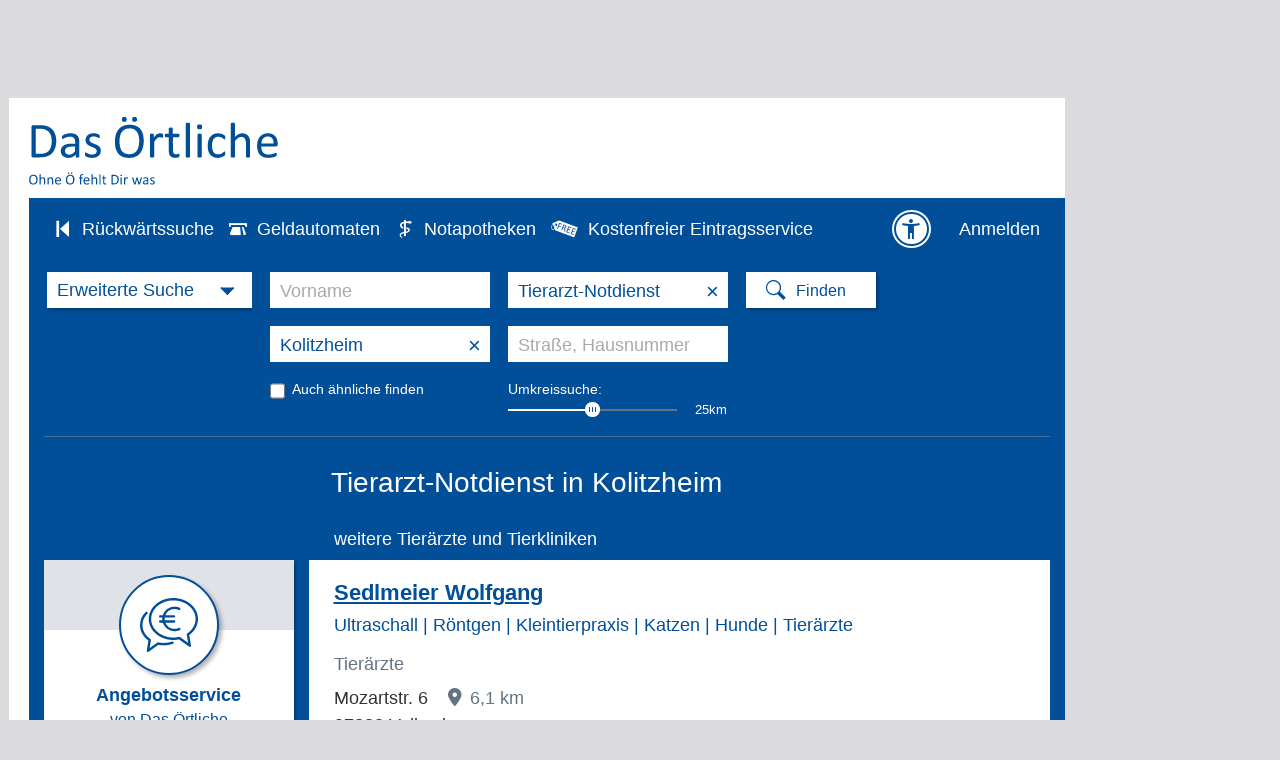

--- FILE ---
content_type: text/html;charset=UTF-8
request_url: https://www.dasoertliche.de/Tierarzt-Notdienst/Kolitzheim
body_size: 42590
content:
<!DOCTYPE html >
<html lang="de">
<!--  2063 -->
<head>

						
	

			
<meta name="viewport" content="width=device-width, user-scalable=yes">

<title>Tierärztlicher Notdienst in Kolitzheim | Das Örtliche</title>
	
<meta http-equiv="Content-Type" content="text/html; charset=utf-8">
<meta name="description" content="Tierärzte und Tierkliniken mit Notdienst in Kolitzheim und Umgebung ➞ schnelle Hilfe für ihr Tier im Notfall finden in Das Örtliche.">
<meta name="keywords" content="Tierärzte,und,Tierkliniken,mit,Notdienst,in,Kolitzheim,Umgebung,➞,schnelle,Hilfe,für,ihr,Tier,im,Notfall,finden,Das,Örtliche">

<link rel="canonical" href="https://www.dasoertliche.de/Tierarzt-Notdienst/Kolitzheim">
<link rel="alternate" media="only screen and (max-width: 1024px)" href="https://mobil.dasoertliche.de/Tierarzt-Notdienst/Kolitzheim">




	



	<meta name="robots" content="index,noarchive,follow"/>










<link rel="next" href="https://www.dasoertliche.de/Tierarzt-Notdienst/Kolitzheim/Seite-2">


	

	<meta name="twitter:card" content="summary" />
	<meta name="twitter:site" content="@dasoertliche" />
	<meta name="twitter:title" content="Das Örtliche Telefonbuch mit Telefonnummern, Telefonauskunft mit Stadtplan" />
	<meta name="twitter:description" content="Schnelle und kostenlose Suche nach Rufnummern und Adressen." />
	
	<meta name="twitter:image" content="https://www.dasoertliche.de/img/oetblogo_400x400.png" />


<!-- WIPE Web Analytics (html head new map ) - BEGIN -->
<script src="/js/oe.ws.js?40274_559"></script>
<script src="https://wipe.de/wa.js"></script>
<script>
oeStorageHandler = new WebStorageHandler ();
var isUseCookies = oeStorageHandler.getWaConsent();

var wwa$ = (_WA_) ? _WA_.getAnalyzer("OE", { trackPagePerf: true, trackClicks: true, trackAdb: true, trackAdbRate: 2, useCookies: isUseCookies }) : null;
</script>


<!-- WIPE Web Analytics (html head new map ) - END -->        

<link href="https://www.dasoertliche.de/img/favicon.ico" rel="icon" type="image/ico">
<link href="https://www.dasoertliche.de/img/favicon.ico" rel="shortcut icon" type="image/x-icon">
<link href="https://www.dasoertliche.de/search/OpenSearch.xml" rel="search" type="application/opensearchdescription+xml" title="Das Ö–rtliche" />



<link href="/css/master.css?41081_559" rel="stylesheet" type="text/css" >
<link href="/css/search.css?40908_559" rel="stylesheet" type="text/css" >
<link href="/iconfont/style.css?40501_559" rel="stylesheet" type="text/css">	
<link href="/css/ugc.css?40588_559" rel="stylesheet" type="text/css" >
<link href="/css/wnt.css?40588_559" rel="stylesheet" type="text/css" >
<link href="/css/offer.css?40588_559" rel="stylesheet" type="text/css" >



 
<link href="/css/btrusted_seal.css" rel="stylesheet" type="text/css" />

<link href="/css/print.css?40588_559" media="print" rel="stylesheet" type="text/css">
 
<link href="/css/styles.css?17408_559" rel="stylesheet" type="text/css">

<link href="/css/hitlist02.css?40588_559" rel="stylesheet" type="text/css">
<script>
var adblock = true;
</script>
<script src="/js/adframe.js?null"></script>
<script src="/js/oe.core.js?40274_559"></script>
<script src="/js/oe.plugins.js?40274_559"></script>
<script src="/js/oe.core.options.js?39078_559"></script>

<script>

/* <![CDATA[ */
var werbUrl = "//www.dasoertliche.de/services/werben/contactlistregional.php?adtype=3";
var rzWebUrl = "https://www.dasoertliche.de/";
var ac_path = "";
var ac_min = "1";
var ac_match = "false";
var ac_auto = "true";
var ac_seed = "";
var ci = "Kolitzheim";
var kgs = "09678150";
var buab = "";
var zbuab = "";
var book = "261";


var vnr = "122";


var option_reg = "true";
var moreURL = "https://www.dasoertliche.de/";



/* ]]> */

</script>

<script src="/js/oetb.global.js?40539_559"></script>
<script src="/js/rmif.js?41077_559"></script>


            <script src="/js/liwAnalytics.js"></script>



<script>


/* Initialisierung SearchboxHandler */

var options = {
   reg: (option_reg === 'true'),
   autoComplete: {
		 minChars: ac_min,
		 matchSubset: ac_match,
		 autoSubmit: ac_auto,
         onChangeTerm: onChangeTerm,
         moreURL     : moreURL,
         moreParams  : "zvo_ok=3"
   },
   kwAutoComplete: {
			 minChars: ac_min,
			 matchSubset: ac_match,
			 autoSubmit: false,
	         onChangeTerm: onChangeTermKw
	},
	radiusSearch: {
		values: {
			min:0,
			value:25
		},
		onSlideEnd: function (value,lastValue) {
			if (value > 0) {
				wwa$.logAction("Umkreis auswählen_an")
			} else {
				wwa$.logAction("Umkreis auswählen_aus")
			}
		} 
	},	
	searchHistory: {
		origin: "https://www.dasoertliche.de",
		path: "js/oe.storage.html"
	},
	wipe: {
    	analyzer: wwa$
  	}
}




var oel_actReferrer = document.referrer;
var oeInitialLoad = true;
var act_form = "search_nat";
var sb_form = "";

String.prototype.equalsIgnoreCase = function(arg) {               
   return (this.toLowerCase()==(arg.toLowerCase()));
}




var fasts = 0;

var onClick = function (event){
	
	fasts = 0;
	form_name = logClickChoice(event, "false");
	

	var myInner = event.element.innerHTML + "";
	myInner = myInner.substring(myInner.indexOf("i>")+1);
	var isDropDown = true;
	if (myInner.length > 1){
		isDropDown = false;
	}
	
	if (!isDropDown) {
		fasts = 1;
	}

	switch (event.searchType.selector) {
    	case "i.icon-horn":
    	break;
    	case "i.icon-phone":
    	break;
		case "i.icon-aeskulap":
		form_name = "search_pharm";		
    	break;    	
		case "i.icon-cashcard":
		form_name = "search_cash_dispenser";
    	break;    	
	}
	
	act_form = form_name;
	
	addParams= addOrReplaceNonEmptyParameter(addParams, "buc","261");
	addParams= addOrReplaceNonEmptyParameter(addParams, "buab","");
	addParams= addOrReplaceNonEmptyParameter(addParams, "zbuab","");
	addParams= addOrReplaceNonEmptyParameter(addParams, "kgs","09678150");
	addParams= addOrReplaceNonEmptyParameter(addParams, "ci","Kolitzheim");
	addParams= addOrReplaceNonEmptyParameter(addParams, "county","");
	addParams= addOrReplaceNonEmptyParameter(addParams, "customregion","");
	addParams= addOrReplaceNonEmptyParameter(addParams, "zvo_ok","0");





let kwVal = $("input[name='kw']").val();
let	ciVal = $("input[name='ci']").val();

if (kwVal) {
	addParams= addOrReplaceNonEmptyParameter(addParams, "kw", kwVal);
}
if (ciVal) {
	addParams= addOrReplaceNonEmptyParameter(addParams, "ci", ciVal);
}

   addParams += "&seo=true";



var vnr = "122";



   if (oeInitialLoad == false) {
   	
	 logPageSwitchEvent(form_name, "261", vnr);
   }
   
	try {
		// Anzeigen Laden
		loadAds();
	} catch(e) {}

   $.get('https://www.dasoertliche.de/?form_name=sb_loader&c=' + form_name + '&' + addParams,  function(data) {
    	if (isSearchTypeChange(event)) {
    		$(".inputarea").html("");
		}   
    	$v$.sbHandler.setHTML(event.searchType, data, addParams);
   });
   return false;   
}

function switchSearchType(type) {

	if ((false == false) && ("Kolitzheim" != "")) {
		// Trefferliste aufrufen
		var url = "";
		if (type == 'atm') {
			url = "https://www.dasoertliche.de/?zvo_ok=&seo=false&buc=261&plz=&kgs=&quarter=&district=&ci=Kolitzheim&st=&zgb=0&radius=0&buab=&form_name=search_cash_dispenser";
		} else if (type == 'pha') {
			var date = new Date();
			var dateFormated = date.toISOString().slice(0,10).replace(/-/g,"");  /* YYYYMMDD */
			url = "https://www.dasoertliche.de/?zvo_ok=&seo=false&buc=261&plz=&quarter=&district=&ci=Kolitzheim&st=&date=" + dateFormated + "&radius=3&kgs=&buab=&zbuab=&form_name=search_pharm";
		}
		window.location.href = url;
	} else {
		// Nationale Seite - nur Suchmaske Umschalten
		if (type == 'atm') {
			$v$.sbHandler.select($oe$.search.SB_TYPES.search_atm);
		} else if (type == 'pha') {
			$v$.sbHandler.select($oe$.search.SB_TYPES.search_pha);
		}		
		
	}
	
}


function triggerSearchAfterChange(searchType) {
	var pharmUrl = ("https://www.dasoertliche.de/Themen/Notapotheken/Kolitzheim.html" !== null) ? "https://www.dasoertliche.de/Themen/Notapotheken/Kolitzheim.html" : "";
	var atmUrl = ("https://www.dasoertliche.de/Themen/Geldautomaten/Kolitzheim.html" !== null) ? "https://www.dasoertliche.de/Themen/Geldautomaten/Kolitzheim.html" : "";
	if (searchType === $v$.sbHandler.types.search_pha && pharmUrl !== "") {
    		window.location.href = pharmUrl
  		}
	if (searchType === $v$.sbHandler.types.search_atm && atmUrl !== "") {
    		window.location.href = atmUrl
  		}
	
	if ((fasts == 1) && (false == false) && ("Kolitzheim" != "")) {
  		if ( (searchType === $v$.sbHandler.types.search_pha && pharmUrl === "") ||
  			(searchType === $v$.sbHandler.types.search_atm  && atmUrl === "")) {
    		$(".findbutton" ).trigger( "click" );
  		}
  	}
}

function isSearchTypeChange(event) {
	let className = $('.searchselect').attr('class').split(" ")[1];
	let searchboxTypes = $v$.sbHandler.types;
	let actSuffix = event.searchType.idSuffix;
	switch (actSuffix) {
		case searchboxTypes.search_std.idSuffix:
			if (className === searchboxTypes.search_std.ddClass) {
				return false;
			}
			break;
		case searchboxTypes.search_ext.idSuffix:
			if (className === searchboxTypes.search_ext.ddClass) {
				return false;
			}
			break;
		case searchboxTypes.search_inverse.idSuffix:
			if (className === searchboxTypes.search_inverse.ddClass) {
				return false;
			}
			break;
		case searchboxTypes.search_atm.idSuffix:
			if (className === searchboxTypes.search_atm.ddClass) {
				return false;
			}
			break;
		case searchboxTypes.search_zip.idSuffix:
			if (className === searchboxTypes.search_zip.ddClass) {
				return false;
			}
			break;
		case searchboxTypes.search_areacode.idSuffix:
			if (className === searchboxTypes.search_areacode.ddClass) {
				return false;
			}
			break;
		case searchboxTypes.search_pha.idSuffix:
			if (className === searchboxTypes.search_pha.ddClass) {
				return false;
			}
			break;
		default:
			return true;
	}
	return true;
}



function setHTML(searchType, html, addParams){
   $v$.sbHandler.setHTML(searchType, html, addParams);
}


var addParams = addOrReplaceNonEmptyParameter("", "form_name","search_nat");
addParams= addOrReplaceNonEmptyParameter(addParams, "buc","261");
addParams= addOrReplaceNonEmptyParameter(addParams, "buab","");
addParams= addOrReplaceNonEmptyParameter(addParams, "zbuab","");
addParams= addOrReplaceNonEmptyParameter(addParams, "kgs","09678150");
addParams= addOrReplaceNonEmptyParameter(addParams, "zvo_ok","0");


function onAfterChange(searchType) {
	triggerSearchAfterChange(searchType);
}

$(document).ready (function (){
	$v$.sbHandler = new $oe$.search.SearchboxHandler (onClick, options, addParams, onAfterChange);
    $v$.sbHandler.bindEvents();

    if (__cmp) {
		var consent = __cmp("getCMPData");
		if(consent && "vendorConsents" in consent)	{
			if("c53582" in consent.vendorConsents && consent.vendorConsents["c53582"]) {
				$v$.sbHandler.enableSearchHistory();
				console.log("$v$.sbHandler.enableSearchHistory();");
			}
	 	}
	}   	


    oeInitialLoad = false;
    
    $v$.sibHandler = new $oe$.sidebar.SidebarHandler({
       wipe: {analyzer: wwa$}
    });
    $v$.sibHandler.bindEvents();
	
});
  
</script>

		<script>
		$(document).ready ( function () {
			$("form[name='search_nat_ext'], form[name='search_nat_umg']").submit(function() {
				checkRadius();
			});
		
			$("form").one("change", function() {
				 var pltext = $("#std_suchwort").attr('placeholder');
				 var kwtext = $("#std_suchwort").val();
				 if (pltext === kwtext) {
					$("#std_suchwort").val('');
				 }
				 pltext = $("#std_ort").attr('placeholder');
				 kwtext = $("#std_ort").val();
				 if (pltext === kwtext)  {
					$("#std_ort").val('');
				 }
				let oldCi = (null != "Kolitzheim") ? "Kolitzheim" : "";
				checkCity(oldCi, "","09678150")
			});
			
		});
		
				
		
		function checkRadius() {
			var isChecked = true;
			var myRad = $("#umkreis_umkreis").val();
			
			if (myRad == "0"){
				isChecked = false;
			}
		 
		
			 var oldFormName = $(".stage form input[name='form_name']").val();
			 if (!isChecked) { 
				 wwa$.logAction("Umkreis auswählen_aus");
			}
			 if (isChecked) { 
				 wwa$.logAction("Umkreis auswählen_an");
				var newFormName = oldFormName.replace("_ext","_umg");
				$(".stage form input[name='form_name']").val(newFormName);
				
				$(".stage form input[name='form_name']").each(function() {
					   $(this).val("search_nat_umg");
				});
				
				newFormName = $(".stage form input[name='form_name']").val();
				$("#myHiddForm").val(newFormName);
				var qName = $("#myHiddForm").val();
			  	
			}
		 
		}
		
		function setWipe() {
			alert("SETWIPE");
		}
		// meinOeUser: null
		
		
		// Attribut ist eigentlich immer da, wenn Suchleiste vorhanden
		wwa$.setCustomPageAttr("Suchleiste_Sticky");
	</script>
	

<script src="/js/jquery.cookies.2.2.0.js"></script>


<script>
	/* <![CDATA[ */
	var KM_BASE_URL = "https://mein.dasoertliche.de/";
	var KM_STATIC_URL = "https://mein.dasoertliche.de/";
	var KM_RZ_ID = "";
	/* ]]> */
</script>



<style>
.c196025060721:after { content: "09321 75 82"; }
.c196025060724:after { content: "0171 7 75 20 00"; }
.c196025060730:after { content: "09554 15 77"; }
.c196025060718:after { content: "09363 90 69-0"; }
.c196025060731:after { content: "09527 9 52 11 11"; }
.c196025060712:after { content: "09302 93 22 10"; }
.c196025060726:after { content: "0931 32 93 09 80"; }
.c196025060725:after { content: "0171 6 99 38 82"; }
.c196025060716:after { content: "09383 9 03 83 80"; }
.c196025060729:after { content: "09728 9 07 96 33"; }
.c196025060713:after { content: "09721 2 57 78"; }
.c196025060723:after { content: "0171 7 77 78 32"; }
.c196025060708:after { content: "09381 12 78"; }
.c196025060722:after { content: "09365 98 75"; }
.c196025060719:after { content: "0176 56 83 24 43"; }
.c196025060709:after { content: "09381 5 23"; }
.c196025060720:after { content: "09321 1 30 87 77"; }
.c196025060710:after { content: "09367 9 00 67"; }
.c196025060715:after { content: "09721 7 40 70"; }
.c196025060727:after { content: "09321 3 83 15 43"; }
.c196025060711:after { content: "09324 9 78 76 30"; }
.c196025060714:after { content: "09721 38 74 20"; }
.c196025060728:after { content: "0931 3 59 63 33"; }
</style>




	
		
	



<script src="/js/oetb.hitlist.js?40537_559"></script>

<script src="/js/4call/fixed4call.js?40050_559"></script>
<script src="/js/4call/multimedia4call.js?40050_559"></script>



<link rel="preconnect" href="https://c.delivery.consentmanager.net">
<link rel="preconnect" href="https://cdn.consentmanager.net">


</head>

<body class="flex a11yconform">


<link rel="stylesheet" href="https://cdn.consentmanager.net/delivery/cmp.min.css" />
<script>window.gdprAppliesGlobally=true;if(!("cmp_id" in window)||window.cmp_id<1){window.cmp_id=0}if(!("cmp_cdid" in window)){window.cmp_cdid="27d5525692dd"}if(!("cmp_params" in window)){window.cmp_params=""}if(!("cmp_host" in window)){window.cmp_host="c.delivery.consentmanager.net"}if(!("cmp_cdn" in window)){window.cmp_cdn="cdn.consentmanager.net"}if(!("cmp_proto" in window)){window.cmp_proto="https:"}if(!("cmp_codesrc" in window)){window.cmp_codesrc="1"}window.cmp_getsupportedLangs=function(){var b=["DE","EN","FR","IT","NO","DA","FI","ES","PT","RO","BG","ET","EL","GA","HR","LV","LT","MT","NL","PL","SV","SK","SL","CS","HU","RU","SR","ZH","TR","UK","AR","BS"];if("cmp_customlanguages" in window){for(var a=0;a<window.cmp_customlanguages.length;a++){b.push(window.cmp_customlanguages[a].l.toUpperCase())}}return b};window.cmp_getRTLLangs=function(){var a=["AR"];if("cmp_customlanguages" in window){for(var b=0;b<window.cmp_customlanguages.length;b++){if("r" in window.cmp_customlanguages[b]&&window.cmp_customlanguages[b].r){a.push(window.cmp_customlanguages[b].l)}}}return a};window.cmp_getlang=function(j){if(typeof(j)!="boolean"){j=true}if(j&&typeof(cmp_getlang.usedlang)=="string"&&cmp_getlang.usedlang!==""){return cmp_getlang.usedlang}var g=window.cmp_getsupportedLangs();var c=[];var f=location.hash;var e=location.search;var a="languages" in navigator?navigator.languages:[];if(f.indexOf("cmplang=")!=-1){c.push(f.substr(f.indexOf("cmplang=")+8,2).toUpperCase())}else{if(e.indexOf("cmplang=")!=-1){c.push(e.substr(e.indexOf("cmplang=")+8,2).toUpperCase())}else{if("cmp_setlang" in window&&window.cmp_setlang!=""){c.push(window.cmp_setlang.toUpperCase())}else{if(a.length>0){for(var d=0;d<a.length;d++){c.push(a[d])}}}}}if("language" in navigator){c.push(navigator.language)}if("userLanguage" in navigator){c.push(navigator.userLanguage)}var h="";for(var d=0;d<c.length;d++){var b=c[d].toUpperCase();if(g.indexOf(b)!=-1){h=b;break}if(b.indexOf("-")!=-1){b=b.substr(0,2)}if(g.indexOf(b)!=-1){h=b;break}}if(h==""&&typeof(cmp_getlang.defaultlang)=="string"&&cmp_getlang.defaultlang!==""){return cmp_getlang.defaultlang}else{if(h==""){h="EN"}}h=h.toUpperCase();return h};(function(){var u=document;var v=u.getElementsByTagName;var h=window;var o="";var b="_en";if("cmp_getlang" in h){o=h.cmp_getlang().toLowerCase();if("cmp_customlanguages" in h){for(var q=0;q<h.cmp_customlanguages.length;q++){if(h.cmp_customlanguages[q].l.toUpperCase()==o.toUpperCase()){o="en";break}}}b="_"+o}function x(i,e){var w="";i+="=";var s=i.length;var d=location;if(d.hash.indexOf(i)!=-1){w=d.hash.substr(d.hash.indexOf(i)+s,9999)}else{if(d.search.indexOf(i)!=-1){w=d.search.substr(d.search.indexOf(i)+s,9999)}else{return e}}if(w.indexOf("&")!=-1){w=w.substr(0,w.indexOf("&"))}return w}var k=("cmp_proto" in h)?h.cmp_proto:"https:";if(k!="http:"&&k!="https:"){k="https:"}var g=("cmp_ref" in h)?h.cmp_ref:location.href;var j=u.createElement("script");j.setAttribute("data-cmp-ab","1");var c=x("cmpdesign","cmp_design" in h?h.cmp_design:"");var f=x("cmpregulationkey","cmp_regulationkey" in h?h.cmp_regulationkey:"");var r=x("cmpgppkey","cmp_gppkey" in h?h.cmp_gppkey:"");var n=x("cmpatt","cmp_att" in h?h.cmp_att:"");j.src=k+"//"+h.cmp_host+"/delivery/cmp.php?"+("cmp_id" in h&&h.cmp_id>0?"id="+h.cmp_id:"")+("cmp_cdid" in h?"&cdid="+h.cmp_cdid:"")+"&h="+encodeURIComponent(g)+(c!=""?"&cmpdesign="+encodeURIComponent(c):"")+(f!=""?"&cmpregulationkey="+encodeURIComponent(f):"")+(r!=""?"&cmpgppkey="+encodeURIComponent(r):"")+(n!=""?"&cmpatt="+encodeURIComponent(n):"")+("cmp_params" in h?"&"+h.cmp_params:"")+(u.cookie.length>0?"&__cmpfcc=1":"")+"&l="+o.toLowerCase()+"&o="+(new Date()).getTime();j.type="text/javascript";j.async=true;if(u.currentScript&&u.currentScript.parentElement){u.currentScript.parentElement.appendChild(j)}else{if(u.body){u.body.appendChild(j)}else{var t=v("body");if(t.length==0){t=v("div")}if(t.length==0){t=v("span")}if(t.length==0){t=v("ins")}if(t.length==0){t=v("script")}if(t.length==0){t=v("head")}if(t.length>0){t[0].appendChild(j)}}}var m="js";var p=x("cmpdebugunminimized","cmpdebugunminimized" in h?h.cmpdebugunminimized:0)>0?"":".min";var a=x("cmpdebugcoverage","cmp_debugcoverage" in h?h.cmp_debugcoverage:"");if(a=="1"){m="instrumented";p=""}var j=u.createElement("script");j.src=k+"//"+h.cmp_cdn+"/delivery/"+m+"/cmp"+b+p+".js";j.type="text/javascript";j.setAttribute("data-cmp-ab","1");j.async=true;if(u.currentScript&&u.currentScript.parentElement){u.currentScript.parentElement.appendChild(j)}else{if(u.body){u.body.appendChild(j)}else{var t=v("body");if(t.length==0){t=v("div")}if(t.length==0){t=v("span")}if(t.length==0){t=v("ins")}if(t.length==0){t=v("script")}if(t.length==0){t=v("head")}if(t.length>0){t[0].appendChild(j)}}}})();window.cmp_addFrame=function(b){if(!window.frames[b]){if(document.body){var a=document.createElement("iframe");a.style.cssText="display:none";if("cmp_cdn" in window&&"cmp_ultrablocking" in window&&window.cmp_ultrablocking>0){a.src="//"+window.cmp_cdn+"/delivery/empty.html"}a.name=b;document.body.appendChild(a)}else{window.setTimeout(window.cmp_addFrame,10,b)}}};window.cmp_rc=function(h){var b=document.cookie;var f="";var d=0;while(b!=""&&d<100){d++;while(b.substr(0,1)==" "){b=b.substr(1,b.length)}var g=b.substring(0,b.indexOf("="));if(b.indexOf(";")!=-1){var c=b.substring(b.indexOf("=")+1,b.indexOf(";"))}else{var c=b.substr(b.indexOf("=")+1,b.length)}if(h==g){f=c}var e=b.indexOf(";")+1;if(e==0){e=b.length}b=b.substring(e,b.length)}return(f)};window.cmp_stub=function(){var a=arguments;__cmp.a=__cmp.a||[];if(!a.length){return __cmp.a}else{if(a[0]==="ping"){if(a[1]===2){a[2]({gdprApplies:gdprAppliesGlobally,cmpLoaded:false,cmpStatus:"stub",displayStatus:"hidden",apiVersion:"2.0",cmpId:31},true)}else{a[2](false,true)}}else{if(a[0]==="getUSPData"){a[2]({version:1,uspString:window.cmp_rc("")},true)}else{if(a[0]==="getTCData"){__cmp.a.push([].slice.apply(a))}else{if(a[0]==="addEventListener"||a[0]==="removeEventListener"){__cmp.a.push([].slice.apply(a))}else{if(a.length==4&&a[3]===false){a[2]({},false)}else{__cmp.a.push([].slice.apply(a))}}}}}}};window.cmp_gpp_ping=function(){return{gppVersion:"1.0",cmpStatus:"stub",cmpDisplayStatus:"hidden",supportedAPIs:["tcfca","usnat","usca","usva","usco","usut","usct"],cmpId:31}};window.cmp_gppstub=function(){var a=arguments;__gpp.q=__gpp.q||[];if(!a.length){return __gpp.q}var g=a[0];var f=a.length>1?a[1]:null;var e=a.length>2?a[2]:null;if(g==="ping"){return window.cmp_gpp_ping()}else{if(g==="addEventListener"){__gpp.e=__gpp.e||[];if(!("lastId" in __gpp)){__gpp.lastId=0}__gpp.lastId++;var c=__gpp.lastId;__gpp.e.push({id:c,callback:f});return{eventName:"listenerRegistered",listenerId:c,data:true,pingData:window.cmp_gpp_ping()}}else{if(g==="removeEventListener"){var h=false;__gpp.e=__gpp.e||[];for(var d=0;d<__gpp.e.length;d++){if(__gpp.e[d].id==e){__gpp.e[d].splice(d,1);h=true;break}}return{eventName:"listenerRemoved",listenerId:e,data:h,pingData:window.cmp_gpp_ping()}}else{if(g==="getGPPData"){return{sectionId:3,gppVersion:1,sectionList:[],applicableSections:[0],gppString:"",pingData:window.cmp_gpp_ping()}}else{if(g==="hasSection"||g==="getSection"||g==="getField"){return null}else{__gpp.q.push([].slice.apply(a))}}}}}};window.cmp_msghandler=function(d){var a=typeof d.data==="string";try{var c=a?JSON.parse(d.data):d.data}catch(f){var c=null}if(typeof(c)==="object"&&c!==null&&"__cmpCall" in c){var b=c.__cmpCall;window.__cmp(b.command,b.parameter,function(h,g){var e={__cmpReturn:{returnValue:h,success:g,callId:b.callId}};d.source.postMessage(a?JSON.stringify(e):e,"*")})}if(typeof(c)==="object"&&c!==null&&"__uspapiCall" in c){var b=c.__uspapiCall;window.__uspapi(b.command,b.version,function(h,g){var e={__uspapiReturn:{returnValue:h,success:g,callId:b.callId}};d.source.postMessage(a?JSON.stringify(e):e,"*")})}if(typeof(c)==="object"&&c!==null&&"__tcfapiCall" in c){var b=c.__tcfapiCall;window.__tcfapi(b.command,b.version,function(h,g){var e={__tcfapiReturn:{returnValue:h,success:g,callId:b.callId}};d.source.postMessage(a?JSON.stringify(e):e,"*")},b.parameter)}if(typeof(c)==="object"&&c!==null&&"__gppCall" in c){var b=c.__gppCall;window.__gpp(b.command,function(h,g){var e={__gppReturn:{returnValue:h,success:g,callId:b.callId}};d.source.postMessage(a?JSON.stringify(e):e,"*")},"parameter" in b?b.parameter:null,"version" in b?b.version:1)}};window.cmp_setStub=function(a){if(!(a in window)||(typeof(window[a])!=="function"&&typeof(window[a])!=="object"&&(typeof(window[a])==="undefined"||window[a]!==null))){window[a]=window.cmp_stub;window[a].msgHandler=window.cmp_msghandler;window.addEventListener("message",window.cmp_msghandler,false)}};window.cmp_setGppStub=function(a){if(!(a in window)||(typeof(window[a])!=="function"&&typeof(window[a])!=="object"&&(typeof(window[a])==="undefined"||window[a]!==null))){window[a]=window.cmp_gppstub;window[a].msgHandler=window.cmp_msghandler;window.addEventListener("message",window.cmp_msghandler,false)}};window.cmp_addFrame("__cmpLocator");if(!("cmp_disableusp" in window)||!window.cmp_disableusp){window.cmp_addFrame("__uspapiLocator")}if(!("cmp_disabletcf" in window)||!window.cmp_disabletcf){window.cmp_addFrame("__tcfapiLocator")}if(!("cmp_disablegpp" in window)||!window.cmp_disablegpp){window.cmp_addFrame("__gppLocator")}window.cmp_setStub("__cmp");if(!("cmp_disabletcf" in window)||!window.cmp_disabletcf){window.cmp_setStub("__tcfapi")}if(!("cmp_disableusp" in window)||!window.cmp_disableusp){window.cmp_setStub("__uspapi")}if(!("cmp_disablegpp" in window)||!window.cmp_disablegpp){window.cmp_setGppStub("__gpp")};</script>

<script>

function setOffline(e,o) {
	  o.dontshow = 1;
}

if (typeof hideCMPScreen !== "undefined") {
	__cmp("addEventListener",["init",setOffline,false],null);
	__cmp("addEventListener",["settings",setOffline,false],null);  	
}



	window.cmp_noscreen = true;
	
	function setConsent(e,o) {
		__cmp("setConsent", 1);
		//console.log("consent set!");
	}
  
	__cmp("addEventListener",["settings",setConsent,false],null);




  function waitForPageReadyAndLoadAds() {
	
	  if (document.readyState === 'complete' || document.state === 'loaded') {
		  var consent = __cmp("getCMPData");
		  var TCString = consent.consentstring;
		  initAds(TCString);
	  } else {
		  setTimeout(waitForPageReadyAndLoadAds, 100);
	  }	
	  
  }
  
  function loadAdsAfterConsent() {
	  
	  if (typeof(initAds) != "undefined") {
		  waitForPageReadyAndLoadAds();
	  }
	  
  }
  
    function setOetbConsent() {
		var consent = __cmp("getCMPData");
		if("vendorConsents" in consent)	{
			if("c53582" in consent.vendorConsents && consent.vendorConsents["c53582"]) {
				
				if ($v$.sbHandler) {
					$v$.sbHandler.enableSearchHistory();
					console.log("$v$.sbHandler.enableSearchHistory();");					
				}
		 	} else {
		 		document.cookie = "Orte=; domain=dasoertliche.de; path=/; Max-Age=0;";
				if ($v$.sbHandler) {
					$v$.sbHandler.disableSearchHistory();
					console.log("$v$.sbHandler.disableSearchHistory();");
				}
		 	}
		}   	
    }
    
	__cmp("addEventListener", ["consent",loadAdsAfterConsent,false], null);  
	__cmp("addEventListener", ["consent",setOetbConsent,false], null);
  
</script>



<script type="text/javascript">
	
__cmp("addEventListener",["consent",setWipeConsent,false],null);           
__cmp("addEventListener",["consentapproved",logApproved,false],null);
__cmp("addEventListener",["consentscreencustom",logCustom,false],null);

function setWipeConsent(e,o) {
	
	var wipeVendorId = "c24360";
	
	if (wipeVendorId != null && wipeVendorId.length > 0) {
		var consent = __cmp("getCMPData");
		if("vendorConsents" in consent)	{
			if(wipeVendorId in consent.vendorConsents && consent.vendorConsents[wipeVendorId]) {
				try {					
					wwa$.setOptions({ useCookies: consent.vendorConsents[wipeVendorId] });
					console.log("wwa$.setOptions({ useCookies:" + consent.vendorConsents[wipeVendorId] + "})");
					// Entscheidung merken
					if (typeof oeStorageHandler != "undefined") {
						oeStorageHandler.setWaConsent(consent.vendorConsents[wipeVendorId]);
					}
				} catch (e) {
					console.log(e);
				}
		 	} else {
				console.log("wwa$.setOptions({ useCookies: false})");
				// Entscheidung merken
				if (typeof oeStorageHandler != "undefined") {
					oeStorageHandler.setWaConsent(false);
				}
		 		
		 	}
		}

	}	
	
}
	

function logCustom() {
	wwa$.logAction("CMP_Einstellungen")
}

function logApproved() {
	return wwa$.logAction("CMP_Akzeptieren", this)
}

</script>




<script>

$(document).ready (function() {
	showBtrusted();
});

var device = "";
var kw = "Tierarzt-Notdienst";
var ugck = "ADV3434ADFADSF";
var myUgcUrl = "";
var reportUrlNew = myUgcUrl;
var reportUrl = "//www.dasoertliche.de/eintragservice/";
var mySchnupp = "";
var myCust =  "";

var mySEO = "true";
var arkey = "";
var myEncIdArr = new Array();
var myAtArr = new Array();
var myKdArr = new Array();
var handlerItems = new Array();

var itemHandler = new ElItemHandler ("Tierarzt-Notdienst", "https://www.dasoertliche.de/", null);
$(document).ready(function () {

	if (kgs.length > 0) {
		arkey = kgs
	} else {
		arkey = makeArkeyFromBuab(buab);
	}

	var handlerData =[["0261095204177","4AIE32CVMNBYK5EMYEVOEM6447PGNDRNAJCNOXHLITETCFAC","","","Volkach","89322730","2","122","97332","Mozartstr.","6","09381 12 78","0","261","Sedlmeier Wolfgang","https://www.dasoertliche.de/Themen/Sedlmeier-Wolfgang-Volkach-Mozartstr","1","","","","Sedlmeier-Wolfgang-Volkach-Mozartstr","https://sellwerk.de/prime?utm_source\u003doe\u0026utm_campaign\u003d2-14-1","TL_Klick_Sellwerk_Freimonat"],["0261057536500","PNVLMHFPYA4R4DQXT24J3OVGPSSP35FWPCD4P55G4BIAE","","","Volkach","89322730","2","122","97332","Mozartstr.","6","09381 12 78","0","261","Sedlmeier Wolfgang Tierarzt","https://www.dasoertliche.de/Themen/Sedlmeier-Wolfgang-Tierarzt-Volkach-Mozartstr","1","","","","Sedlmeier-Wolfgang-Tierarzt-Volkach-Mozartstr","https://sellwerk.de/prime?utm_source\u003doe\u0026utm_campaign\u003d2-14-1","TL_Klick_Sellwerk_Freimonat"],["0261096071558","MOAMDTIAQDKAVZIRA2QCPN2MMQJYSD4NQH5UP6ACYVYLFBAC","","https://www.tiergesundheit-volkach.de","Volkach","3696567","2","122","97332","Friedrich-Ebert-Str.","1 A","09381 5 23","0","261","Tierärzte IVC Evidensia GmbH","https://www.dasoertliche.de/Themen/Tierärzte-IVC-Evidensia-GmbH-Volkach-Friedrich-Ebert-Str","1","info@tiergesundheit-volkach.de","","","Tier%C3%A4rzte-IVC-Evidensia-GmbH-Volkach-Friedrich-Ebert-Str","https://sellwerk.de/prime?utm_source\u003doe\u0026utm_campaign\u003d2-14-1","TL_Klick_Sellwerk_Freimonat"],["0788090767407","TLXDOSY54S67TBT6IEFBK5AZRROX4NIZKSNRYMCKEZHKAAQ","","http://www.tierarzt-schaeuble.de","Bergtheim","1289942","2","122","97241","Goethering","16","09367 9 00 67","0","788","Schäuble Christoph Tierarztpraxis","https://www.dasoertliche.de/Themen/Schäuble-Christoph-Tierarztpraxis-Bergtheim-Goethering","1","info@tierarzt-schaeuble.de","","","Sch%C3%A4uble-Christoph-Tierarztpraxis-Bergtheim-Goethering","https://sellwerk.de/prime?utm_source\u003doe\u0026utm_campaign\u003d2-14-1","TL_Klick_Sellwerk_Freimonat"],["0402088111129","ACAXT5H2VDJWL33UDDMEP4SYBNX72BNHFCIYBAAKQI44FOYC","","https://www.tierneurologie.de","Dettelbach","","1","122","97337","Sandäcker","7","09324 9 78 76 30","0","402","Rentmeister Kai Dr.","https://www.dasoertliche.de/Themen/Rentmeister-Kai-Dr-Dettelbach-Sandäcker","1","info@tierneurologie.de","","","Rentmeister-Kai-Dr-Dettelbach-Sand%C3%A4cker","https://sellwerk.de/prime?utm_source\u003doe\u0026utm_campaign\u003d2-14-1","TL_Klick_Sellwerk_Freimonat"],["0402070809272","IQTN5MC55R2CCSBQT2IYBLX7J7KPTPWC4JFLNVVY2D77RNCDAI","","https://www.tierneurologie.de","Dettelbach","","2","122","97337","Sandäcker","7","09302 93 22 10","0","402","Rentmeister Kai Dr.","https://www.dasoertliche.de/Themen/Rentmeister-Kai-Dr-Dettelbach-Sandäcker","1","info@tierneurologie.de","","","Rentmeister-Kai-Dr-Dettelbach-Sand%C3%A4cker","https://sellwerk.de/prime?utm_source\u003doe\u0026utm_campaign\u003d2-14-1","TL_Klick_Sellwerk_Freimonat"],["0659094326195","AOCILKBHRXAHDKRDG6KFDKYTCBLMGTEXHYBDZXTVTEFT4AQ","","https://www.tieraerzte-schwaab.de","Schweinfurt","145481204","2","122","97421","Frühlingstr.","12","09721 2 57 78","0","659","Dr. Schwaab \u0026 Kollegen GbR Tierärzte am Schelmsrasen Tierarzt","https://www.dasoertliche.de/Themen/Dr-Schwaab-Kollegen-GbR-Tierärzte-am-Schelmsrasen-Tierarzt-Schweinfurt-Innenstadt-Frühlingstr","1","info@tieraerzte-schwaab.de","","","Dr-Schwaab-Kollegen-GbR-Tier%C3%A4rzte-am-Schelmsrasen-Tierarzt-Schweinfurt-Innenstadt-Fr%C3%BChlingstr","https://sellwerk.de/prime?utm_source\u003doe\u0026utm_campaign\u003d2-14-1","TL_Klick_Sellwerk_Freimonat"],["0659090997075","RQ7FPCG4W54XUWXJ5VZLOK5JT6RHPYSB7OBNYKOYHOR3MAQ","","http://www.tierarzt-goede-schweinfurt.de","Schweinfurt","3829062","2","122","97422","Konrad-Adenauer-Str.","30","09721 38 74 20","0","659","Göde Michael Dr. Kleintierpraxis","https://www.dasoertliche.de/Themen/Göde-Michael-Dr-Kleintierpraxis-Schweinfurt-Deutschhof-Konrad-Adenauer-Str","1","info@goede-vet.de","","","G%C3%B6de-Michael-Dr-Kleintierpraxis-Schweinfurt-Deutschhof-Konrad-Adenauer-Str","https://sellwerk.de/prime?utm_source\u003doe\u0026utm_campaign\u003d2-14-1","TL_Klick_Sellwerk_Freimonat"],["0659095565763","GPH5P3SYXOB4LKKVBTMG7GSYEA4YUBFHOUZEPCYFRMFNUFJYAI","","","Niederwerrn","","2","122","97464","Jahnstr.","8","09721 7 40 70","0","659","Löffler Barbara Dr.","https://www.dasoertliche.de/Themen/Löffler-Barbara-Dr-Niederwerrn-Jahnstr","1","","","","L%C3%B6ffler-Barbara-Dr-Niederwerrn-Jahnstr","https://sellwerk.de/prime?utm_source\u003doe\u0026utm_campaign\u003d2-14-1","TL_Klick_Sellwerk_Freimonat"],["0402093617281","75RIK3DSBM3JMB4N4MPPICV36THABYZ7ZFXGGB5RMHBSNXTNMUBA","","https://tierarzt-wiesentheid.de","Wiesentheid","700026299","2","122","97353","Korbacherstr.","19","09383 9 03 83 80","0","402","Tierarzt Wiesentheid","https://www.dasoertliche.de/Themen/Tierarzt-Wiesentheid-Wiesentheid-Korbacherstr","1","praxis@tierarzt-wiesentheid.de","","","Tierarzt-Wiesentheid-Wiesentheid-Korbacherstr","https://sellwerk.de/prime?utm_source\u003doe\u0026utm_campaign\u003d2-14-1","TL_Klick_Sellwerk_Freimonat"],["0659092041029","2YDUZN4A4FGLUYV7YIGM44MQYWSWFRCVXXL7GS5CIDCAJXO5AI","","http://www.tierarzt-klein.de","Arnstein","911000432","2","122","97450","Schwebenrieder Str.","7","09363 90 69-0","0","659","Klein Karl-Werner","https://www.dasoertliche.de/Themen/Klein-Karl-Werner-Arnstein-Schwebenrieder-Str","1","mail@tierarzt-arnstein.de","","","Klein-Karl-Werner-Arnstein-Schwebenrieder-Str","https://sellwerk.de/prime?utm_source\u003doe\u0026utm_campaign\u003d2-14-1","TL_Klick_Sellwerk_Freimonat"],["0659064391424","YYAXQ7DYX5FKUZFPQFELGXEW2WRXFQSFXPD52VV5PCQ7YAQ","","https://www.tierarzt-klein.de","Arnstein","911000432","2","122","97450","Schwebenrieder Str.","7","09363 90 69-0","0","659","Klein Karl-Werner Tierarzt","https://www.dasoertliche.de/Themen/Klein-Karl-Werner-Tierarzt-Arnstein-Schwebenrieder-Str","1","mail@tierarzt-arnstein.de","","","Klein-Karl-Werner-Tierarzt-Arnstein-Schwebenrieder-Str","https://sellwerk.de/prime?utm_source\u003doe\u0026utm_campaign\u003d2-14-1","TL_Klick_Sellwerk_Freimonat"],["0659079412817","H4NNO52TJFME272LZPD5ZHUNFSQ2ZW7GSWYBXA4RRC57V47FCEBA","","http://www.pferdepraxis-bretscher.de","Hambach","930036411","2","122","97456","Steinäcker","6 a","0176 56 83 24 43","0","659","Bretscher Christine","https://www.dasoertliche.de/Themen/Bretscher-Christine-Hambach-Hambach-Steinäcker","1","info@pferdepraxis-bretscher.de","","","Bretscher-Christine-Hambach-Hambach-Stein%C3%A4cker","https://sellwerk.de/prime?utm_source\u003doe\u0026utm_campaign\u003d2-14-1","TL_Klick_Sellwerk_Freimonat"],["0402058754390","TDNZCG7DOGGPTKHLBVVB27ACSMZC2AYMOIE5U2DWG56VRYIC","","","Kitzingen","104979997","2","122","97318","Mainbernheimer Str.","9","09321 1 30 87 77","0","402","Wassif Mostafa Dr. Tierarzt","https://www.dasoertliche.de/Themen/Wassif-Mostafa-Dr-Tierarzt-Kitzingen-Mainbernheimer-Str","1","","","","Wassif-Mostafa-Dr-Tierarzt-Kitzingen-Mainbernheimer-Str","https://sellwerk.de/prime?utm_source\u003doe\u0026utm_campaign\u003d2-14-1","TL_Klick_Sellwerk_Freimonat"],["0402032888693","ZB7UAWUAIMW2CHFARJPOGEFGYPISBBQENVGNWDN3KNCQE","","","Kitzingen","1176661","2","122","97318","Am Seelein","19","09321 75 82","0","402","Richter Wilhelm Tierarzt","https://www.dasoertliche.de/Themen/Richter-Wilhelm-Tierarzt-Kitzingen-Repperndorf-Am-Seelein","1","","","","Richter-Wilhelm-Tierarzt-Kitzingen-Repperndorf-Am-Seelein","https://sellwerk.de/prime?utm_source\u003doe\u0026utm_campaign\u003d2-14-1","TL_Klick_Sellwerk_Freimonat"],["0788059511494","BFW3WRIYDM7GUBLGVO6OV2M2D6HO56OEP7Q4ZXM4SZLQE","","","Rimpar","57612301","2","122","97222","Adam-Bausenwein-Str.","11","09365 98 75","0","788","Schober Thomas Dr. prakt. Tierarzt","https://www.dasoertliche.de/Themen/Schober-Thomas-Dr-prakt-Tierarzt-Rimpar-Maidbronn-Adam-Bausenwein-Str","1","","","","Schober-Thomas-Dr-prakt-Tierarzt-Rimpar-Maidbronn-Adam-Bausenwein-Str","https://sellwerk.de/prime?utm_source\u003doe\u0026utm_campaign\u003d2-14-1","TL_Klick_Sellwerk_Freimonat"],["0788032894718","7LRAPDTBWGVJ7EEADQLUYKIV5RFESRI7IX2GQZ2LNB74AAQ","","http://www.herzel-vet.de/","Rottendorf","910228727","2","122","97228","Kirchstr.","5","0171 7 77 78 32","0","788","Herzel Rolf F. prakt. Tierarzt","https://www.dasoertliche.de/Themen/Herzel-Rolf-F-prakt-Tierarzt-Rottendorf-Kirchstr","1","mail@herzel-vet.de","","","Herzel-Rolf-F-prakt-Tierarzt-Rottendorf-Kirchstr","https://sellwerk.de/prime?utm_source\u003doe\u0026utm_campaign\u003d2-14-1","TL_Klick_Sellwerk_Freimonat"],["0659065374736","SZKEPAZ64EMPSIHMYQDLUDGDQWKH74LT6OML63MUP2KKYAQ","","","Poppenhausen","129046867","2","122","97490","An der Salzstr.","14","0171 7 75 20 00","0","659","Lotze Rainer Dr. Pferdepraxis","https://www.dasoertliche.de/Themen/Lotze-Rainer-Dr-Pferdepraxis-Poppenhausen-An-der-Salzstr","1","","","","Lotze-Rainer-Dr-Pferdepraxis-Poppenhausen-An-der-Salzstr","https://sellwerk.de/prime?utm_source\u003doe\u0026utm_campaign\u003d2-14-1","TL_Klick_Sellwerk_Freimonat"],["0659080062014","MLRIBVDV42QBPAIKLSVAZQ3VOE4KIFMGIVWEFOBNYMTYWODJAI","","","Poppenhausen","","2","122","97490","Bahnhofstr.","19","0171 6 99 38 82","0","659","Bucher Alexandra Dr.","https://www.dasoertliche.de/Themen/Bucher-Alexandra-Dr-Poppenhausen-Bahnhofstr","1","","","","Bucher-Alexandra-Dr-Poppenhausen-Bahnhofstr","https://sellwerk.de/prime?utm_source\u003doe\u0026utm_campaign\u003d2-14-1","TL_Klick_Sellwerk_Freimonat"],["0788084044127","5JEG4NS6EEDIKIEYS4EKQAN77TWCLYAF4B5USUU3CSVFPWLKIYBA","","https://ktz-mainfranken.de","Würzburg","98564622","2","122","97076","Friedrich-Bergius-Ring","28","0931 32 93 09 80","0","788","Nohr Birgit Dr. Tierärzte , Schneider Alexander","https://www.dasoertliche.de/Themen/Nohr-Birgit-Dr-Tierärzte-Schneider-Alexander-Tierärzte-Würzburg-Lengfeld-Friedrich-Bergius-Ring","1","info@tierklinik-lengfeld.de","","","Nohr-Birgit-Dr-Tier%C3%A4rzte-Schneider-Alexander-Tier%C3%A4rzte-W%C3%BCrzburg-Lengfeld-Friedrich-Bergius-Ring","https://sellwerk.de/prime?utm_source\u003doe\u0026utm_campaign\u003d2-14-1","TL_Klick_Sellwerk_Freimonat"],["0402094458761","CSAU6YL5O7KVLUJUBCNUXYKYD53KM44BFCCYBPYXSEN5LOYC","","https://kleintierpraxis-kitzingen.de/","Kitzingen","140535123","2","122","97318","Beethovenstr.","2","09321 3 83 15 43","0","402","TAP Tierarztpraxis in Kitzingen GmbH","https://www.dasoertliche.de/Themen/TAP-Tierarztpraxis-in-Kitzingen-GmbH-Kitzingen-Beethovenstr","1","info@kleintierpraxis-kitzingen.de","","","TAP-Tierarztpraxis-in-Kitzingen-GmbH-Kitzingen-Beethovenstr","https://sellwerk.de/prime?utm_source\u003doe\u0026utm_campaign\u003d2-14-1","TL_Klick_Sellwerk_Freimonat"],["0788095777130","PRZLYWTAWY6BGGQOTCHN5DMFNLP5HUPXWZZIFS6Z2TJEMAQ","","https://ktz-mainfranken.de","Würzburg","","2","122","97076","Sandäcker","6 B","0931 3 59 63 33","0","788","Nohr Birgit Dr. u. Schneider Alexander Dr. Tierärzte","https://www.dasoertliche.de/Themen/Nohr-Birgit-Dr-u-Schneider-Alexander-Dr-Tierärzte-Würzburg-Lengfeld-Sandäcker","1","info@tierklinik-lengfeld.de","","","Nohr-Birgit-Dr-u-Schneider-Alexander-Dr-Tier%C3%A4rzte-W%C3%BCrzburg-Lengfeld-Sand%C3%A4cker","https://sellwerk.de/prime?utm_source\u003doe\u0026utm_campaign\u003d2-14-1","TL_Klick_Sellwerk_Freimonat"],["0659095651298","JGBN4V4E4TISV2RHMDHCJYAVLJJ26DPEHLMIHAKK6FAI2UETREBA","","","Arnstein","","2","122","97450","Neutorstr.","2","09728 9 07 96 33","0","659","Schneider Christiane Tierärztin","https://www.dasoertliche.de/Themen/Schneider-Christiane-Tierärztin-Arnstein-Altbessingen-Neutorstr","1","christiane.baumeister@t-online.de","","","Schneider-Christiane-Tier%C3%A4rztin-Arnstein-Altbessingen-Neutorstr","https://sellwerk.de/prime?utm_source\u003doe\u0026utm_campaign\u003d2-14-1","TL_Klick_Sellwerk_Freimonat"],["0190031760260","DYW4CUPTDJ7H2RLXVGE3P2HODPSMVKWQH63JX76MQULQE","","","Rauhenebrach","1177476","2","137","96181","Glashüttenstr.","6","09554 15 77","0","190","Schindler Ellen Tierarztpraxis","https://www.dasoertliche.de/Themen/Schindler-Ellen-Tierarztpraxis-Rauhenebrach-Fabrikschleichach-Glashüttenstr","1","","","","Schindler-Ellen-Tierarztpraxis-Rauhenebrach-Fabrikschleichach-Glash%C3%BCttenstr",null,null],["0308087001314","ZRCJ5XMXDAC2CJV6UZW64F57YSJUNNRC6ROUKRHHMXXUBG3QIEBA","","","Knetzgau","910584317","2","122","97478","Alltägerstr.","1","09527 9 52 11 11","0","308","Ambros Christina Tierärztin","https://www.dasoertliche.de/Themen/Ambros-Christina-Tierärztin-Knetzgau-Alltägerstr","1","ambros-tierarzt@web.de","","","Ambros-Christina-Tier%C3%A4rztin-Knetzgau-Allt%C3%A4gerstr","https://sellwerk.de/prime?utm_source\u003doe\u0026utm_campaign\u003d2-14-1","TL_Klick_Sellwerk_Freimonat"]];
	var anz = Object.keys(handlerData).length;

	for(m=0; m<anz; m++){
		var item = {
	 			host: "https://www.dasoertliche.de/",
				id: handlerData[m][0], 
				recuid: handlerData[m][1],
				naprev: handlerData[m][2],
				web: handlerData[m][3],
				ci: handlerData[m][4],
				goloId:handlerData[m][5],
				at:handlerData[m][6],
				verl:handlerData[m][7],
				pc:handlerData[m][8],
				st:handlerData[m][9],
				hn:handlerData[m][10],
				ph:handlerData[m][11],
				mid:handlerData[m][12],
				book:handlerData[m][13],
				na: handlerData[m][14],
				seourl: handlerData[m][15],
				seo: handlerData[m][16],
				mail: handlerData[m][17],
				mmCert: handlerData[m][18],
				hrsUrl: handlerData[m][19],
				niceid: handlerData[m][20],
				firmencheckUrl: handlerData[m][21],
				firmencheckWipeAction: handlerData[m][22]
	 		};
	 		handlerItems[handlerItems.length] = item;
	}
});
var itemData = [['0','0261095204177','938100','','','14','DAR2;usage_printmedia;openinghours;_TOPLEVEL;ATFJ;categorized;lrp;VKD;OFF;OE-II;coverimage;freecallpremium;addtxtkw;SEO;addinfo','null','261','122','09381 12 78','755','495','','','Sedlmeier Wolfgang','XVER',''],['0','0261057536500','938100','','','0','usage_printmedia;openinghours;_TOPLEVEL;_AUTOSEO;categorized;SEO;OFF;freecallstandard','null','261','122','09381 12 78','755','586','','','Sedlmeier Wolfgang Tierarzt','XVER',''],['0','0261096071558','938100','https://www.tiergesundheit-volkach.de','','0','usage_printmedia;openinghours;rating;MULTIMEDIA;_TOPLEVEL;categorized;OFF;TON;SAE%3DsellwerkTrusted%3A5;www;onlinecontact;_AUTOSEO;SEO;email;gallery;freecallstandard','info@tiergesundheit-volkach.de','261','122','09381 5 23','755','586','','','Tierärzte IVC Evidensia GmbH','XVER',''],['0','0788090767407','936702','http://www.tierarzt-schaeuble.de','','2','usage_printmedia;openinghours;MULTIMEDIA;rating;_TOPLEVEL;categorized;OFF;TON;www;SAE%3DsellwerkTrusted%3A3;onlinecontact;_AUTOSEO;SEO;BGA;gallery;email;freecallstandard','info@tierarzt-schaeuble.de','788','122','09367 9 00 67','755','586','','','Schäuble Christoph Tierarztpraxis','XVER',''],['0','0402088111129','932401','https://www.tierneurologie.de','','0','usage_printmedia;openinghours;_TOPLEVEL;SAE%3DsellwerkTrusted%3A1;categorized;OFF;TON;www;onlinecontact;_AUTOSEO;SEO;email;freecallstandard','info@tierneurologie.de','402','122','09324 9 78 76 30','755','586','','','Rentmeister Kai Dr.','XVER',''],['0','0402070809272','932401','https://www.tierneurologie.de','','0','usage_printmedia;openinghours;rating;_TOPLEVEL;SAE%3DsellwerkTrusted%3A1;categorized;OFF;TON;www;onlinecontact;_AUTOSEO;SEO;email;freecallstandard','info@tierneurologie.de','402','122','09302 93 22 10','755','586','','','Rentmeister Kai Dr.','XVER',''],['0','0659094326195','972100','https://www.tieraerzte-schwaab.de','','0','TON;usage_printmedia;SAE%3DsellwerkTrusted%3A2;www;onlinecontact;rating;_TOPLEVEL;_AUTOSEO;categorized;SEO;email;freecallstandard','info@tieraerzte-schwaab.de','659','122','09721 2 57 78','755','586','','','Dr. Schwaab & Kollegen GbR Tierärzte am Schelmsrasen Tierarzt','XVER',''],['0','0659090997075','972100','http://www.tierarzt-goede-schweinfurt.de','','2','AUTOSTT;usage_printmedia;openinghours;MULTIMEDIA;rating;_TOPLEVEL;categorized;APMN;OFF;TON;SAE%3DsellwerkTrusted%3A2;www;onlinecontact;_AUTOSEO;SEO;BGA;gallery;email;freecallstandard','info@goede-vet.de','659','122','09721 38 74 20','755','586','','','Göde Michael Dr. Kleintierpraxis','XVER',''],['0','0659095565763','972107','','','0','usage_printmedia;openinghours;rating;_TOPLEVEL;SAE%3DsellwerkTrusted%3A1;_AUTOSEO;categorized;SEO;OFF;freecallstandard','null','659','122','09721 7 40 70','755','586','','','Löffler Barbara Dr.','XVER',''],['0','0402093617281','938301','https://tierarzt-wiesentheid.de','','0','usage_printmedia;openinghours;rating;_TOPLEVEL;categorized;OFF;TON;www;onlinecontact;_AUTOSEO;SEO;email;freecallstandard','praxis@tierarzt-wiesentheid.de','402','122','09383 9 03 83 80','755','586','','','Tierarzt Wiesentheid','XVER',''],['0','0659092041029','936301','http://www.tierarzt-klein.de','','6','DAR2;usage_printmedia;openinghours;MULTIMEDIA;rating;_TOPLEVEL;ATFJ;SAE%3DsellwerkTrusted%3A1;categorized;VKD;OFF;OE-II;freecallpremium;www;TO1;onlinecontact;_AUTOSEO;SEO;addinfo;BGA;gallery;email','mail@tierarzt-arnstein.de','659','122','09363 90 69-0','755','495','','','Klein Karl-Werner','XVER',''],['0','0659064391424','936301','https://www.tierarzt-klein.de','','2','usage_printmedia;openinghours;MULTIMEDIA;rating;_TOPLEVEL;SAE%3DsellwerkTrusted%3A1;categorized;OFF;TON;www;onlinecontact;_AUTOSEO;SEO;BGA;gallery;email;freecallstandard','mail@tierarzt-arnstein.de','659','122','09363 90 69-0','755','586','','','Klein Karl-Werner Tierarzt','XVER',''],['0','0659079412817','972106','http://www.pferdepraxis-bretscher.de','','0','TON;usage_printmedia;SAE%3DsellwerkTrusted%3A4;www;onlinecontact;rating;_TOPLEVEL;_AUTOSEO;categorized;SEO;email;freecallstandard','info@pferdepraxis-bretscher.de','659','122','0176 56 83 24 43','755','586','','','Bretscher Christine','XVER',''],['0','0402058754390','932100','','','0','usage_printmedia;rating;_TOPLEVEL;_AUTOSEO;categorized;SEO;freecallstandard','null','402','122','09321 1 30 87 77','755','586','','','Wassif Mostafa Dr. Tierarzt','XVER',''],['0','0402032888693','932100','','','0','usage_printmedia;_TOPLEVEL;_AUTOSEO;categorized;SEO;freecallstandard','null','402','122','09321 75 82','755','586','','','Richter Wilhelm Tierarzt','XVER',''],['0','0788059511494','936501','','','0','DeepContent;usage_printmedia;rating;_TOPLEVEL;_AUTOSEO;categorized;SEO;freecallstandard','null','788','122','09365 98 75','755','586','','','Schober Thomas Dr. prakt. Tierarzt','XVER',''],['0','0788032894718','930200','http://www.herzel-vet.de/','','2','usage_printmedia;openinghours;MULTIMEDIA;rating;_TOPLEVEL;categorized;OFF;TON;SAE%3DsellwerkTrusted%3A2;www;onlinecontact;_AUTOSEO;SEO;BGA;gallery;email;freecallstandard','mail@herzel-vet.de','788','122','0171 7 77 78 32','755','586','','','Herzel Rolf F. prakt. Tierarzt','XVER',''],['0','0659065374736','972501','','','0','usage_printmedia;_TOPLEVEL;_AUTOSEO;categorized;SEO;freecallstandard','null','659','122','0171 7 75 20 00','755','586','','','Lotze Rainer Dr. Pferdepraxis','XVER',''],['0','0659080062014','972501','','','0','usage_printmedia;_TOPLEVEL;_AUTOSEO;categorized;SEO;freecallstandard','null','659','122','0171 6 99 38 82','755','586','','','Bucher Alexandra Dr.','XVER',''],['0','0788084044127','931000','https://ktz-mainfranken.de','','0','DeepContent;usage_printmedia;rating;MULTIMEDIA;_TOPLEVEL;categorized;TON;www;onlinecontact;_AUTOSEO;SEO;email;gallery;freecallstandard','info@tierklinik-lengfeld.de','788','122','0931 32 93 09 80','755','586','','','Nohr Birgit Dr. Tierärzte , Schneider Alexander','XVER',''],['0','0402094458761','932100','https://kleintierpraxis-kitzingen.de/','','0','DeepContent;usage_printmedia;openinghours;rating;MULTIMEDIA;_TOPLEVEL;categorized;APMN;OFF;TON;SAE%3DsellwerkTrusted%3A2;www;onlinecontact;_AUTOSEO;SEO;email;gallery;freecallstandard','info@kleintierpraxis-kitzingen.de','402','122','09321 3 83 15 43','755','586','','','TAP Tierarztpraxis in Kitzingen GmbH','XVER',''],['0','0788095777130','931000','https://ktz-mainfranken.de','','0','TON;usage_printmedia;www;onlinecontact;rating;_TOPLEVEL;_AUTOSEO;categorized;SEO;email;freecallstandard','info@tierklinik-lengfeld.de','788','122','0931 3 59 63 33','755','586','','','Nohr Birgit Dr. u. Schneider Alexander Dr. Tierärzte','XVER',''],['0','0659095651298','936301','','','14','DAR2;usage_printmedia;openinghours;rating;_TOPLEVEL;ATFJ;categorized;lrp;VKD;OFF;OE-II;coverimage;TON;freecallpremium;SAE%3DsellwerkTrusted%3A3;onlinecontact;addtxtkw;SEO;addinfo;email','christiane.baumeister@t-online.de','659','122','09728 9 07 96 33','755','495','','','Schneider Christiane Tierärztin','XVER',''],['0','0190031760260','955402','','','0','usage_printmedia;rating;_TOPLEVEL;_AUTOSEO;categorized;SEO;APMN;freecallstandard','null','190','137','09554 15 77','755','586','','','Schindler Ellen Tierarztpraxis','XVER',''],['0','0308087001314','952701','','','0','TON;usage_printmedia;SAE%3DsellwerkTrusted%3A2;onlinecontact;rating;_TOPLEVEL;_AUTOSEO;categorized;SEO;email;freecallstandard','ambros-tierarzt@web.de','308','122','09527 9 52 11 11','755','586','','','Ambros Christina Tierärztin','XVER','']];
var idArr = new Array();
var anz = 25;
for(let k=0; k<anz; k++){
	var data = readItemData(k);
	var id = data[1].substring(4);
	idArr[idArr.length] =  id;
}

$(document).ready(function() {
	
	//console.log("[standard hitlist]: ready function: setRSSHits...");
	try {
	setRSSHits("https://www.dasoertliche.de/", anz, idArr , "/img", "Tierarzt-Notdienst",
			"Kolitzheim" , "http://cgc-neu.it2media.de/cgc/", "search_nat", "122", "261",
			4, "https://calimero.it2media.de/kupo20externalservices/TaoStatistic/OfferView?productType=2&publisherId=", "https://calimero.it2media.de/kupo20externalservices/TaoStatistic/OfferClick?productType=2&publisherId=", "https://calimero.it2media.de/kupo20externalservices/TaoStatistic/OfferClickHitlist?productType=2&publisherId=", "10000" );
	} catch(e) {
		console.error(e);
	}
	//console.log("[standard hitlist]: ready function: setRSSHits() done.");
	
});


var trackingEntries = [{ "id": "0261095204177", "pos": 0 },{ "id": "0261057536500", "pos": 1 },{ "id": "0261096071558", "pos": 2 },{ "id": "0788090767407", "pos": 3 },{ "id": "0402070809272", "pos": 5 },{ "id": "0659094326195", "pos": 6 },{ "id": "0659090997075", "pos": 7 },{ "id": "0659095565763", "pos": 8 },{ "id": "0402093617281", "pos": 9 },{ "id": "0659092041029", "pos": 10 },{ "id": "0659064391424", "pos": 11 },{ "id": "0659079412817", "pos": 12 },{ "id": "0402058754390", "pos": 13 },{ "id": "0402032888693", "pos": 14 },{ "id": "0788059511494", "pos": 15 },{ "id": "0788032894718", "pos": 16 },{ "id": "0659065374736", "pos": 17 },{ "id": "0659080062014", "pos": 18 },{ "id": "0788084044127", "pos": 19 },{ "id": "0402094458761", "pos": 20 },{ "id": "0788095777130", "pos": 21 },{ "id": "0659095651298", "pos": 22 },{ "id": "0190031760260", "pos": 23 },{ "id": "0308087001314", "pos": 24 }];
if (trackingEntries.length > 0) {		
	wwa$.setPageItems(trackingEntries, "list");
}
var hitlistPageAttr = "TL_Gemischt";
if (hitlistPageAttr.length > 0) {
	wwa$.setCustomPageAttr(hitlistPageAttr);
}

var isChat = true;
if (isChat) {
	wwa$.setCustomPageAttr('TL_IBS_Chat');
};

var isSpecialBooksectionSearch = false;
if (isSpecialBooksectionSearch) {
	wwa$.setCustomPageAttr('TL_Sonderselektion');
};


var r_attr= ["TL_Anzahl_Treffer=25","TL_Anzahl_Gewerbliche Eintr\u00E4ge=23","TL_Anzahl_Privateintr\u00E4ge=1","TL_Treffer_mit_Bewertungsm\u00F6glichkeit=23","TL_Treffer_mit_Bewertungen=19","TL_Anzahl_Freecall_pre=3","TL_Anzahl_Freecall_std=20"];
let anzAttr = Object.keys(r_attr).length;
for (i=0; i<anzAttr; i++) {
	if (r_attr[i].startsWith("TL_Doxter")) {
		wwa$.setCustomPageAttr('TL_Doxter');
	}
	if (r_attr[i].startsWith("TL_Arzttermine")) {
		wwa$.setCustomPageAttr('TL_Arzttermine');
	}
	if (r_attr[i].startsWith("TL_Anzahl_AusserbezirklicheTreffer")) {
		wwa$.setCustomPageAttr('TL_ausserbezirklicherEintrag');
	}
	if (r_attr[i].startsWith("TL_Schaufenster")) {
		var pageAttr = r_attr[i].replace("=", ":");
		wwa$.setCustomPageAttr(pageAttr);
	}
}

var onSiteTeaser = (null != null);
if (onSiteTeaser) {
	wwa$.setCustomPageAttr('OnSite_Nov24');
}

$(document).ready(function() {
	let hitListType = (mySEO === "true") ? "seo" : "standard";
	initEntryHandler(handlerItems, hitListType)
});



$(document).ready(function () {
TSRMLocalInitPage();
});

</script>


<script>
wwa$.setPageAttr({
  apiv: "2.1.0",
  webv: "5.59.1-202511211522",
  reqHdr: [ "T-C-I: a@9dkp24" ],
  srvId: "n@def.omfcthkdbwca.bd:dr",
  srvDc: "0166",
  pubNo: "122",
  q_q: "Tierarzt-Notdienst",
  r_pgno: 1,
  q_start: "1",
  r_from: "1",
  q_loc: "Kolitzheim",
  r_pghc: 25,
  q_type: "Erweiterte Suche",
  r_total: 27,
  q_locid: "09678150",
  r_attr: [ "TL_Anzahl_Treffer=25", "TL_Anzahl_Gewerbliche Einträge=23", "TL_Anzahl_Privateinträge=1", "TL_Treffer_mit_Bewertungsmöglichkeit=23", "TL_Treffer_mit_Bewertungen=19", "TL_Anzahl_Freecall_pre=3", "TL_Anzahl_Freecall_std=20" ],
  type: "Trefferliste",
  pageName: "SEO-TL-Tiernotdienst"
});
wwa$.logPageView();
</script>


<a id="totop" aria-hidden="true"></a>
<!--  oberer Banner bundesweit -->

<!--  Ende oberer Banner bundesweit -->

<!--  Rechter Banner und oberer Banner regional -->   

	

	
		
	

	<!-- aside for banner-right -->
	<aside id="banner-right" class="noprint">	
	    	    
			
		
		
<div id="ts01">
<script>
ts01src="https://ad13.adfarm1.adition.com/js?wp_id=4256072&prf[kw]=Tierarzt-Notdienst&prf[loc]=Kolitzheim&prf[buid]=261&prf[kgs]=09678150&prf[sz]=156x60";
setScriptSrc("ts01", ts01src);
</script>
</div>

<div id="ts02">
<script>
ts02src="https://ad13.adfarm1.adition.com/js?wp_id=4256073&prf[kw]=Tierarzt-Notdienst&prf[loc]=Kolitzheim&prf[buid]=261&prf[kgs]=09678150&prf[sz]=156x60";
setScriptSrc("ts02", ts02src);
</script>
</div>

<div id="ts03">
<script>
ts03src="https://ad13.adfarm1.adition.com/js?wp_id=4256074&prf[kw]=Tierarzt-Notdienst&prf[loc]=Kolitzheim&prf[buid]=261&prf[kgs]=09678150&prf[sz]=156x60";
setScriptSrc("ts03", ts03src);
</script>
</div>

<div id="ts04">
<script>
ts04src="https://ad13.adfarm1.adition.com/js?wp_id=4256075&prf[kw]=Tierarzt-Notdienst&prf[loc]=Kolitzheim&prf[buid]=261&prf[kgs]=09678150&prf[sz]=156x60";
setScriptSrc("ts04", ts04src);
</script>
</div>

<div id="ts05">
<script>
ts05src="https://ad13.adfarm1.adition.com/js?wp_id=4256076&prf[kw]=Tierarzt-Notdienst&prf[loc]=Kolitzheim&prf[buid]=261&prf[kgs]=09678150&prf[sz]=156x60";
setScriptSrc("ts05", ts05src);
</script>
</div>



<div id="StickyPos" style="float:left;">
<img src="/img/onePixel.gif" alt="" width="200" height="1" style="display: block;"/>
</div>
<div style="position:absolute;visibility:hidden;" id="AdFloater">
<script>
stcysrc="https://ad13.adfarm1.adition.com/js?wp_id=4256077&prf[kw]=Tierarzt-Notdienst&prf[loc]=Kolitzheim&prf[buid]=261&prf[kgs]=09678150&prf[sz]=150x200";
setScriptSrc("AdFloater", stcysrc);
</script>
</div>


	</aside>
	<aside id="blocker-message" class="noprint" style="float:right;width:207px"></aside>	

	
	<!-- aside for banner-top 2 -->
	<aside id="banner-top" class="noprint" style="height:98px;"><div style="margin:4px 0 4px 0;" id="wp01">
<script>
wp1src="https://ad13.adfarm1.adition.com/js?wp_id=4256078&prf[kw]=Tierarzt-Notdienst&prf[loc]=Kolitzheim&prf[buid]=261&prf[kgs]=09678150&prf[sz]=728x90";
setScriptSrc("wp01", wp1src);
</script>
</div>

</aside>	

	
<!--  end Rechter Banner  und oberer Banner regional-->

<!--  Außen-Container  -->
  <!--  end Oberer Banner  --> 
  <!--  Innen-Container  -->
  
  
  <div id="oetbwrap" class="hitlist">
  
  
  
                    
          
          <!-- title Debug Ausgaben:          
            noTitleCondition=false,
          	title=für Gerolzhofen, Volkach und Umgebung,
          	ci=Kolitzheim,
          	lCi=,
          	BWSearch=,
          	BNR_BW = "301",
          	buc=261,
          	landingPageUrl=https://www.dasoertliche.de/Telefonbuch/Kolitzheim,
          	seo=true,
          	URL_SEARCHPAGE=https://www.dasoertliche.de/Telefonbuch/Kolitzheim,
          	// OEWEB-4965 Entfernung NOFOLLOW-Attribut aus Links der Top-Navigation / Footer       
          	selfUrl=/Tierarzt-Notdienst/Kolitzheim,
          	queryString=,
          	logoLinkIsFollow=true,
            logoRelNofollow=,      
          -->
          
                    
	
<noscript>
<div id="hinweis" class="js">
<strong>
Um alle Funktionen von Das Örtliche uneingeschränkt nutzen zu können, aktivieren Sie bitte JavaScript!
<br>
Auf Trefferlisten mit verkürzter Rufnummer klicken Sie bitte - sofern Javascript ausgeschaltet ist - auf den Namen!
</strong>
</div>
</noscript>


	<header class="clearfix">
			
			
				<a href="https://www.dasoertliche.de/" title="Das Örtliche" class="logo">
    	       		<img src="[data-uri]" alt="Das Örtliche" width="252" height="42">
        	   		<img src="[data-uri]" alt="Ohne Ö fehlt Dir was" width="126" height="13">
       			</a>		    	
			
			
		
		
		
			
					    	
			
		


			
	<!-- div for Banner-Head -->	  		   		
	<div class="noprint">
				    
		    <div id="banner-fullsize">
<script>
fssrc="https://ad13.adfarm1.adition.com/js?wp_id=4256079&prf[kw]=Tierarzt-Notdienst&prf[loc]=Kolitzheim&prf[buid]=261&prf[kgs]=09678150&prf[sz]=468x60";
setScriptSrc("banner-fullsize", fssrc);
</script>
</div>


		
						
	</div>



	</header>	<!-- end header -->


    <!--  Inhalt-Container  -->

      <!--  Content-Bereich  -->
      <div class="clearfix" id="content">
		
		<!-- Suchboxen --> 
		
		<nav class="mainnav">
         <ul id="subnav" class="searchlist ontop">
            <li><a href="//www.dasoertliche.de/rueckwaertssuche/" onclick="window.location.href=&#39;//www.dasoertliche.de/rueckwaertssuche/&#39;;return false;"><i class="icon-rewind"></i>R&uuml;ckw&auml;rtssuche</a></li>

            <li><a href="https://www.dasoertliche.de/Themen/Geldautomaten/Kolitzheim.html"><i class="icon-cashcard"></i>Geldautomaten</a></li>
            <li><a href="https://www.dasoertliche.de/Themen/Notapotheken/Kolitzheim.html"><i class="icon-aeskulap"></i>Notapotheken</a></li>
           
            <li id="subnav_sp_offer">
				<a href="https://services.dasoertliche.de/services/schnupperpaket/sp/" onclick="return wwa$.logOutboundLink('Schnupperpaket');"><i class="icon-tag"></i>Kostenfreier Eintragsservice</a>
    		</li>
         </ul>

		 <ul class="searchlist ontop mini">
			<li class="a11y"><a href="//www.dasoertliche.de/barrierefrei/" title="Zur Informationsseite Barrierefreiheit" aria-label="Zur Informationsseite Barrierefreiheit" onclick="return wwa$.logAction('Barrierefreiheit', this);"></a></li>
			
			<li>
	        	<a href="https://www.dasoertliche.de//?meinoe=login&amp;container=login" data-lightbox-type="iframe" id="meinOeLogin" 
	        		rel="nofollow" onclick="return wwa$.logAction('Profil_Anmelden')"><i class="moetbstatus"></i><span>Anmelden</span></a>              
	        </li>
	        
	        	        
				
		 </ul>
         
        </nav>
	
		<div class="stage">
		
	          
	           
				 	
					
				 		
		 
		 
	         <div class="searcharea clearfix">
         	
            	
            	
            	<div class="searchselect advanced"><a href="" aria-label="Ihre gewählte Suche" rel="nofollow"></a></div>
            	
            	
            	
            	
            	
            	
         	
            <ul class="searchdrop gone">
               <li class="standard"><a href="" rel="nofollow"><i class="icon-standard"></i></a></li>
               <li class="advanced"><a href="" rel="nofollow"><i class="icon-spyglass"></i></a></li>
               <li class="atm"><a href="" rel="nofollow"><i class="icon-cashcard"></i></a></li>
               <li class="reverse"><a href="" rel="nofollow"><i class="icon-rewind"></i></a></li>
               <li class="pharmacy"><a href=" " rel="nofollow"><i class="icon-aeskulap"></i></a></li>
               <li class="postal"><a href="" rel="nofollow"><i class="icon-horn"></i></a></li>
               <li class="prefix"><a href="" rel="nofollow"><i class="icon-phone"></i></a></li>
            </ul>

            <form method="get" name="search_nat_ext" action="https://www.dasoertliche.de/" onsubmit="return wwa$.logAction('Finden', this)">
            	
            	
            	<div class="inputarea">
               <!-- erweiterte Suche-->
               <div class="clearme empty">
                  <input name="fn" id="adv_vorname" placeholder="Vorname" aria-label="Vorname" value="" autofocus="autofocus">
                  <span>&times;</span>
               </div>
               <div class="clearme empty">
                  <input name="kw" id="adv_nachname" placeholder="Name (oder Suchwort)" aria-label="Name (oder Suchwort)" value="Tierarzt-Notdienst">
                  <span>&times;</span>
               </div>
               <div class="clearme empty">
                  <input name="ci" id="adv_ort" placeholder="Ort o. PLZ" aria-label="Ort o. PLZ" value="Kolitzheim">
                  <span>&times;</span>
               </div>
               <div class="clearme empty">
                  <input name="st" id="adv_strasse" placeholder="Stra&szlig;e, Hausnummer" aria-label="Stra&szlig;e, Hausnummer" value="">
                  <span>&times;</span>
               </div>
                  
                                                    
                  
                  	 <input name="skw" id="adv_aehnliche_suche2" type="checkbox">
                    
                  <label for="adv_aehnliche_suche2">Auch &auml;hnliche finden</label>
                  <div id="distancelayer" class="distance_layer" style="z-index: 100;" >
			      	<span class="head">Umkreissuche:</span>
			       	<input id="slider" aria-label="Kilometer-Regler" type="range" data-rangeslider="" value="1" step="1" max="50" min="1" style="position: absolute; width: 1px; height: 1px; overflow: hidden; opacity: 0;">
			       	<div class="rangeslider" id="js-rangeslider-1">
			       		<div class="rangeslider__fill" style="width: 10px;"></div>
			       		<div class="rangeslider__handle" style="left: 0px;"><i class="icon-grip"></i></div>
			       	</div>
			        <span id="outputkm">50km</span>
                  </div>
                  <input type="hidden" name="kgs" value="09678150">
                  <input type="hidden" name="buab" value="">
                  <input type="hidden" name="zbuab" value="">
                  <input type="hidden" name="form_name" value="search_nat_ext">
	</div>
            	
            	
            	
            	
            	
            	
                <span class="icon-magnify"><input type="submit" class="findbutton" value="Finden"></span>
            </form>
         </div>                 
	
		 
	
	    </div>     
         
         <hr class="searchend">
         
                   				         
                          
<!-- onSiteHint -->          

 
<!-- onSiteHintJavascript-->
	
	         

 


                                
<!-- onSiteHintHtml -->
	
	

 
          	
		
		
        <h1 class="st-tlhead">Tierarzt-Notdienst in Kolitzheim</h1>
        <!--  Linker Bereich  -->
        <aside class="hitlist_leftside">        
        
		
		     		    
		    	
		     
		     			 
			 
		<!--  -->
		
        <div data-nosnippet class="offertomany ctashadow">
            <div class="ctashadow"></div>
            <span tabindex="0">Angebotsservice</span>
            <span>von Das Örtliche</span>
            <ul>
                <li>Fragen beantworten</li>
                <li>Mehrere Angebote</li>
                <li>Vergleichen & Sparen</li>
            </ul>
			<a class="btn_blue_mini makeoffer ctashadow" target="_blank" href="https://www.dasoertliche.de/angebotswunsch?widgetType=categories&amp;onetomany=true&amp;buc=261&amp;ci=Kolitzheim&amp;kw=Tierarzt-Notdienst">Jetzt <span>direkt</span> anfragen!</a>
         </div>
        
        
		
		
		
		<!--  Linke Sidebar  -->        
        <div data-nosnippet class="hitdisplay"><span>Treffer 1-25 von</span>&nbsp;<span class="sttrefferanz">27</span></div>
		  
		<!--  Link zu Top-Treffern -->
	  	 
		
		  <!-- Filter und Transaktionen -->
		  
		  <div class="facette" data-nosnippet><strong>Treffer anzeigen mit</strong>
<ul class="filterset">
<li><span data-ml64="aHR0cHM6Ly93d3cuZGFzb2VydGxpY2hlLmRlLz9mb3JtX25hbWU9c2VhcmNoX25hdF9leHQma3c9VGllcmFyenQtTm90ZGllbnN0JmNpPUtvbGl0emhlaW0ma2dzPTA5Njc4MTUwJnp2b19vaz0xJmF0dHI9Z2FsbGVyeQ==" data-wa-name="TL-Sidebar-Filter Bilder" class="hitlnk_attr_gal" title="Bilder">Bilder (9)</a></li>
<li><span data-ml64="aHR0cHM6Ly93d3cuZGFzb2VydGxpY2hlLmRlLz9mb3JtX25hbWU9c2VhcmNoX25hdF9leHQma3c9VGllcmFyenQtTm90ZGllbnN0JmNpPUtvbGl0emhlaW0ma2dzPTA5Njc4MTUwJnp2b19vaz0xJmF0dHI9cmF0aW5n" data-wa-name="TL-Sidebar-Filter Bewertungen" class="hitlnk_attr_rat" title="Bewertungen">Bewertungen (21)</a></li>
</ul>
</div>
		  
		<!-- Oeffnungszeiten -->
		<div class="facette" data-nosnippet>
			<strong>&Ouml;ffnungszeiten</strong>
<ul class="filterset">
<li><span data-ml64="aHR0cHM6Ly93d3cuZGFzb2VydGxpY2hlLmRlLz9mb3JtX25hbWU9c2VhcmNoX25hdF9leHQma3c9VGllcmFyenQtTm90ZGllbnN0JmNpPUtvbGl0emhlaW0ma2dzPTA5Njc4MTUwJnp2b19vaz0xJm9oc3RhdGU9aGFzaG91cnM=" data-wa-name="TL-Sidebar-Filter Alle Zeiten" class="hitlnk_hasHours">Alle &Ouml;ffnungszeiten (17)</span></li>
</ul>
		</div>

		<!-- Rubriken -->
		<div data-nosnippet class="facette"><strong>Rubriken</strong>
<ul class="filterset">
<li><a href="https://www.dasoertliche.de/Themen/Tierärzte/Kolitzheim.html" title="Tierärzte">Tierärzte (27)</a></li>
</ul>
</div> 

		<!-- Private Einträge -->
		<div data-nosnippet class="facette">
<strong>
<span data-ml64="aHR0cHM6Ly93d3cuZGFzb2VydGxpY2hlLmRlLz9mb3JtX25hbWU9c2VhcmNoX25hdF9leHQma3c9VGllcmFyenQtTm90ZGllbnN0JmNpPUtvbGl0emhlaW0ma2dzPTA5Njc4MTUwJnp2b19vaz0xJmF0ZmlsdGVyPTE=" data-wa-name="TL-Sidebar- Nur private">Private Eintr&auml;ge (1)</span>
</strong>
</div> 

		<!-- Stadtteile -->
		 
				
		<!--  weitere Orte -->
		
		
       		
		
		
	
					
		<!--  Square-Banner -->
		
		<!--  Ende Square-Banner -->
      	</aside> <!-- Ende hitlist_leftside -->
        <!--  Linker Bereich  Ende -->        

        <main id="hitwrap">
              
         
         

		 <!--  Hinweis -->
		 		 		
            
            <!--  Eintrag  -->
			
                      
			<!--  Zwischenüberschrift (Premiumtreffer, A-Z)  -->

			<div class="headline02">weitere Tier&auml;rzte und Tierkliniken</div>

	        <!-- Banner -->	        

		

			
				
				
			
			


		


		

		

						
				
	<!-- div for banner-el-premium -->
	<div id="banner_el" class="tlbanner noprint" style="height:0px;"><div class="noprint" id="el_banner">
<script>
elsrc="https://ad13.adfarm1.adition.com/js?wp_id=4256080&prf[kw]=Tierarzt-Notdienst&prf[loc]=Kolitzheim&prf[buid]=261&prf[kgs]=09678150&prf[sz]=560x60";
setScriptSrc("el_banner", elsrc);
</script>
</div>

</div>	
 
				
					
			<!--  Ende Banner -->
			 
			 
           <!-- Hinweis Adblocker --> 
           <div class="suggest gone"></div>            
           
			<!--  Eintrag  -->
				
				         

                    <div class="hit " id="entry_1">


				<h2>

                	<a href="https://www.dasoertliche.de/Themen/Sedlmeier-Wolfgang-Volkach-Mozartstr" data-href="https://www.dasoertliche.de/Themen/Sedlmeier-Wolfgang-Volkach-Mozartstr" class="hitlnk_name">

                		Sedlmeier Wolfgang
                	</a>
                </h2>
                <div class="subline">Ultraschall |  Röntgen |  Kleintierpraxis |  Katzen |  Hunde |  Tierärzte</div>
                <div class="splitter">
                   <div class="left">
                   	  
        
        	<div class="category">Tierärzte</div>
        
	                      
                      <address>
                         
							Mozartstr. 6
							<span class="location">6,1 km</span>
							<br>
						
						 
                        	97332 Volkach<br>
						
                      </address>

                      <div class="phoneblock">
                        <span>Tel. 09381 12 78</span>
                		

		
			<span class="hitlnk_freecall_plus" role="link" tabindex="0">Gratis anrufen!</span>
	    
	    
    
                      </div>

					  <div class="hitlnk_times opnclosed">öffnet um 14:00 Uhr</div>
                   </div>
                   <div class="right">
							 
                      
                      
                      
                   </div>

                </div>

				
				
				

	 	       	<!--  Bewertungen   -->
				
		
			<div id="gl_table_1" class="rateblock">
				<script>
				
				var golocalUrl = rzWebUrl + "?meinoe=reviewLayer&recuid=" + "4AIE32CVMNBYK5EMYEVOEM6447PGNDRNAJCNOXHLITETCFAC" + "&id=" + "0261095204177" + "&name=Sedlmeier+Wolfgang";								
				showRatings(0, "https:\/\/www.dasoertliche.de\/Themen\/Sedlmeier-Wolfgang-Volkach-Mozartstr", golocalUrl, "cook89322730", 0.0, 0, 0, 0.0, false, 0, "", "1");
				</script>
				
			   
	    	  
			
			
				<img src="/img/sellwerk_trusted_seals_inactive.svg" alt="sellwerktrusted" title="sellwerktrusted" class="btrusted hitlnk_sellwerk_trusted_inactive">
				
			
				   
			</div>
              

	
				<!--  end Bewertungen  -->

				
	
      <div class="buttonblock"
     	>
	        <span class="button hitlnk_detail" role="button" tabindex="0">Details anzeigen</span>
	                	                
            
	       
	       
		     	
	            
	            
	            
	                 	
	                  
	        	
		          	
		       
		       		
					   	 
		          	   	
					
	          		
	          		
	          		
		          	
	          		

	          	 
	            

           	
	        
			
			
												
				
    
	        
												
    
			

    
    	    	
      
	<span class="button hitlnk_digipack" id="companycheck1" role="button" tabindex="0"	  
	   	   title="Freimonat für Digitalpaket" data-wa-name="TL_Klick_Sellwerk_Freimonat">Freimonat f&uuml;r Digitalpaket</span>
			

	

	  </div>
	
				

				
				
				
				
				

				
				
				
								
		</div>
	
			
			

			<!--  end Eintrag  -->
			
			
			
			
			
                      
			<!--  Zwischenüberschrift (Premiumtreffer, A-Z)  -->

			

	        <!-- Banner -->	        

		

			
			


		


		

		

						
				 
				
					
			<!--  Ende Banner -->
			 
			 
           <!-- Hinweis Adblocker --> 
                       
           
			<!--  Eintrag  -->
				
				         

                    <div class="hit " id="entry_2">


				<h2>

                	<a href="https://www.dasoertliche.de/Themen/Sedlmeier-Wolfgang-Tierarzt-Volkach-Mozartstr" data-href="https://www.dasoertliche.de/Themen/Sedlmeier-Wolfgang-Tierarzt-Volkach-Mozartstr" class="hitlnk_name">

                		Sedlmeier Wolfgang Tierarzt
                	</a>
                </h2>
                
                <div class="splitter">
                   <div class="left">
                   	  
        
        	<div class="category">Tierärzte</div>
        
	                      
                      <address>
                         
							Mozartstr. 6
							<span class="location">6,1 km</span>
							<br>
						
						 
                        	97332 Volkach<br>
						
                      </address>

                      <div class="phoneblock">
                        <span>Tel. 09381 12 78</span>
                		

		
			<span class="hitlnk_freecall" role="link" tabindex="0">Gratis anrufen!</span>
	    
	    
    
                      </div>

					  <div class="hitlnk_times opnclosed">öffnet um 14:00 Uhr</div>
                   </div>
                   <div class="right">
							 
                      
                      
                      
                   </div>

                </div>

				
				
				

	 	       	<!--  Bewertungen   -->
				
		
			<div id="gl_table_2" class="rateblock">
				<script>
				
				var golocalUrl = rzWebUrl + "?meinoe=reviewLayer&recuid=" + "PNVLMHFPYA4R4DQXT24J3OVGPSSP35FWPCD4P55G4BIAE" + "&id=" + "0261057536500" + "&name=Sedlmeier+Wolfgang+Tierarzt";								
				showRatings(1, "https:\/\/www.dasoertliche.de\/Themen\/Sedlmeier-Wolfgang-Tierarzt-Volkach-Mozartstr", golocalUrl, "cook89322730", 0.0, 0, 0, 0.0, false, 0, "", "1");
				</script>
				
			   
	    	  
			
			
				<img src="/img/sellwerk_trusted_seals_inactive.svg" alt="sellwerktrusted" title="sellwerktrusted" class="btrusted hitlnk_sellwerk_trusted_inactive">
				
			
				   
			</div>
              

	
				<!--  end Bewertungen  -->

				
	
      <div class="buttonblock"
     	>
	        <span class="button hitlnk_detail" role="button" tabindex="0">Details anzeigen</span>
	                	                
            
	       
	       
		     	
	            
	            
	            
	                 	
	                  
	        	
		          	
		       
		       		
					   	 
		          	   	
					
	          		
	          		
	          		
		          	
	          		

	          	 
	            

           	
	        
			
			
												
				
    
	        
												
    
			

    
    	    	
      
	<span class="button hitlnk_digipack" id="companycheck2" role="button" tabindex="0"	  
	   	   title="Freimonat für Digitalpaket" data-wa-name="TL_Klick_Sellwerk_Freimonat">Freimonat f&uuml;r Digitalpaket</span>
			

	

	  </div>
	
				

				
				
				
				
				

				
				
				
								
		</div>
	
			
			

			<!--  end Eintrag  -->
			
			
			
			
			
                      
			<!--  Zwischenüberschrift (Premiumtreffer, A-Z)  -->

			

	        <!-- Banner -->	        

		

			
			


		


		

		

						
				 
				
					
			<!--  Ende Banner -->
			 
			 
           <!-- Hinweis Adblocker --> 
                       
           
			<!--  Eintrag  -->
				
				         

                    <div class="hit " id="entry_3">


				<h2>

                	<a href="https://www.dasoertliche.de/Themen/Tierärzte-IVC-Evidensia-GmbH-Volkach-Friedrich-Ebert-Str" data-href="https://www.dasoertliche.de/Themen/Tierärzte-IVC-Evidensia-GmbH-Volkach-Friedrich-Ebert-Str" class="hitlnk_name">

                		Tierärzte IVC Evidensia GmbH
                	</a>
                </h2>
                
                <div class="splitter">
                   <div class="left">
                   	  
        
        	<div class="category">Tierärzte</div>
        
	                      
                      <address>
                         
							Friedrich-Ebert-Str. 1 A
							<span class="location">6,6 km</span>
							<br>
						
						 
                        	97332 Volkach<br>
						
                      </address>

                      <div class="phoneblock">
                        <span>Tel. 09381 5 23</span>
                		

		
			<span class="hitlnk_freecall" role="link" tabindex="0">Gratis anrufen!</span>
	    
	    
    
                      </div>

					  <div class="hitlnk_times opnnull">Heute Ruhetag</div>
                   </div>
                   <div class="right">
							 
                      
                      
                      
                   </div>

                </div>

				
				
				

	 	       	<!--  Bewertungen   -->
				
		
			<div id="gl_table_3" class="rateblock">
				<script>
				
				var golocalUrl = rzWebUrl + "?meinoe=reviewLayer&recuid=" + "MOAMDTIAQDKAVZIRA2QCPN2MMQJYSD4NQH5UP6ACYVYLFBAC" + "&id=" + "0261096071558" + "&name=Tier%C3%A4rzte+IVC+Evidensia+GmbH";								
				showRatings(2, "https:\/\/www.dasoertliche.de\/Themen\/Tier\u00E4rzte-IVC-Evidensia-GmbH-Volkach-Friedrich-Ebert-Str", golocalUrl, "cook3696567", 3.5, 3, 0, 0.0, false, 3, "", "1");
				</script>
				
			   
	    	  
			
			
				
				<img src="/img/sellwerk_trusted_seals_active.svg" alt="sellwerktrusted" title="sellwerktrusted" class="btrusted hitlnk_sellwerk_trusted_active">
			
				   
			</div>
              

	
				<!--  end Bewertungen  -->

				
	
      <div class="buttonblock"
     	>
	        <span class="button hitlnk_detail" role="button" tabindex="0">Details anzeigen</span>
	                	                
            
	       
	       
		     	
	            
	            
	            
	                 	
	                  
	        	
		          	
		       
		       		
					   	 
		          	   	
					
	          		
	          		
	          		
		          	
	          		

	          	 
	            

           	
	        
			
			
		
			
				
												
					
				
				
		    			
												
					   
			
					<!--Website -->			
					<!-- Detailansicht -->			
			
				
    
	        
		
			<span class="button hitlnk_chat" role="button" tabindex="0">Chat starten</span>
												
    
			

    
    	    	
      
	<span class="button hitlnk_digipack" id="companycheck3" role="button" tabindex="0"	  
	   	   title="Freimonat für Digitalpaket" data-wa-name="TL_Klick_Sellwerk_Freimonat">Freimonat f&uuml;r Digitalpaket</span>
			

	

	  </div>
	
				

				
				
				
				
				

				
				
				
								
		</div>
	
			
			

			<!--  end Eintrag  -->
			
			
			
			
			
                      
			<!--  Zwischenüberschrift (Premiumtreffer, A-Z)  -->

			

	        <!-- Banner -->	        

		

			
			


		


		

		

						
				 
				
					
			<!--  Ende Banner -->
			 
			 
           <!-- Hinweis Adblocker --> 
                       
           
			<!--  Eintrag  -->
				
				         

                    <div class="hit " id="entry_4">


				<h2>

                	<a href="https://www.dasoertliche.de/Themen/Schäuble-Christoph-Tierarztpraxis-Bergtheim-Goethering" data-href="https://www.dasoertliche.de/Themen/Schäuble-Christoph-Tierarztpraxis-Bergtheim-Goethering" class="hitlnk_name">

                		Schäuble Christoph Tierarztpraxis
                	</a>
                </h2>
                
                <div class="splitter">
                   <div class="left">
                   	  
        
        	<div class="category">Tierärzte</div>
        
	                      
                      <address>
                         
							Goethering 16
							<span class="location">12,2 km</span>
							<br>
						
						 
                        	97241 Bergtheim<br>
						
                      </address>

                      <div class="phoneblock">
                        <span>Tel. 09367 9 00 67</span>
                		

		
			<span class="hitlnk_freecall" role="link" tabindex="0">Gratis anrufen!</span>
	    
	    
    
                      </div>

					  <div class="hitlnk_times opnclosed">öffnet am Montag</div>
                   </div>
                   <div class="right">
							 
                      
                      
                      
                   </div>

                </div>

				
				
				

	 	       	<!--  Bewertungen   -->
				
		
			<div id="gl_table_4" class="rateblock">
				<script>
				
				var golocalUrl = rzWebUrl + "?meinoe=reviewLayer&recuid=" + "TLXDOSY54S67TBT6IEFBK5AZRROX4NIZKSNRYMCKEZHKAAQ" + "&id=" + "0788090767407" + "&name=Sch%C3%A4uble+Christoph+Tierarztpraxis";								
				showRatings(3, "https:\/\/www.dasoertliche.de\/Themen\/Sch\u00E4uble-Christoph-Tierarztpraxis-Bergtheim-Goethering", golocalUrl, "cook1289942", 5.0, 1, 0, 0.0, false, 0, "", "1");
				</script>
				
			   
	    	  
			
			
				
				<img src="/img/sellwerk_trusted_seals_active.svg" alt="sellwerktrusted" title="sellwerktrusted" class="btrusted hitlnk_sellwerk_trusted_active">
			
				   
			</div>
              

	
				<!--  end Bewertungen  -->

				
	
      <div class="buttonblock"
     	>
	        <span class="button hitlnk_detail" role="button" tabindex="0">Details anzeigen</span>
	                	                
            
	       
	       
		     	
	            
	            
	            
	                 	
	                  
	        	
		          	
		       
		       		
					   	 
		          	   	
					
	          		
	          		
	          		
		          	
	          		

	          	 
	            

           	
	        
			
			
		
			
				
												
					
				
				
		    			
												
					   
			
					<!--Website -->			
					<!-- Detailansicht -->			
			
				
    
	        
		
			<span class="button hitlnk_chat" role="button" tabindex="0">Chat starten</span>
												
    
			

    
    	    	
      
	<span class="button hitlnk_digipack" id="companycheck4" role="button" tabindex="0"	  
	   	   title="Freimonat für Digitalpaket" data-wa-name="TL_Klick_Sellwerk_Freimonat">Freimonat f&uuml;r Digitalpaket</span>
			

	

	  </div>
	
				

				
				
				
				
				

				
				
				
								
		</div>
	
			
			

			<!--  end Eintrag  -->
			
			
			
			
			
                      
			<!--  Zwischenüberschrift (Premiumtreffer, A-Z)  -->

			

	        <!-- Banner -->	        

		

			
			


		


		

		

						
				 
				
					
			<!--  Ende Banner -->
			 
			 
           <!-- Hinweis Adblocker --> 
                       
           
			<!--  Eintrag  -->
				
				         

                    <div class="hit " id="entry_5">


				<h2>

                	<a href="https://www.dasoertliche.de/Themen/Rentmeister-Kai-Dr-Dettelbach-Sandäcker" data-href="https://www.dasoertliche.de/Themen/Rentmeister-Kai-Dr-Dettelbach-Sandäcker" class="hitlnk_name">

                		Rentmeister Kai Dr.
                	</a>
                </h2>
                
                <div class="splitter">
                   <div class="left">
                   	  
        
        	<div class="category">Tierärzte</div>
        
	                      
                      <address>
                         
							Sandäcker 7
							<span class="location">13,5 km</span>
							<br>
						
						 
                        	97337 Dettelbach<br>
						
                      </address>

                      <div class="phoneblock">
                        <span>Tel. 09324 9 78 76 30</span>
                		

		
			<span class="hitlnk_freecall_priv" role="link" tabindex="0">Gratis anrufen!</span>
	    
	    
    
                      </div>

					  
                   </div>
                   <div class="right">
							 
                      
                      
                      
                   </div>

                </div>

				
				
				

	 	       	<!--  Bewertungen   -->
				
		       

	
				<!--  end Bewertungen  -->

				
	
      <div class="buttonblock"
     	>
	        <span class="button hitlnk_detail" role="button" tabindex="0">Details anzeigen</span>
	                	                
            
	       
	       
		     	
	            
	            
	            
	                 	
	                  
	        	
		          	
		       
		       		
					   	 
		          	   	
					
	          		
	          		
	          		
		          	
	          		

	          	 
	            

           	
	        
			
			
		
			
				
												
					
				
				
		    			
												
					   
			
					<!--Website -->			
					<!-- Detailansicht -->			
			
				
    
	        
												
    
			

	

	  </div>
	
				

				
				
				
				
				

				
				
				
								
		</div>
	
			
			

			<!--  end Eintrag  -->
			
			
			
			
			
                      
			<!--  Zwischenüberschrift (Premiumtreffer, A-Z)  -->

			

	        <!-- Banner -->	        

		

			
			


		


		

		

						
				 
				
					
			<!--  Ende Banner -->
			 
			 
           <!-- Hinweis Adblocker --> 
                       
           
			<!--  Eintrag  -->
				
				         

                    <div class="hit " id="entry_6">


				<h2>

                	<a href="https://www.dasoertliche.de/Themen/Rentmeister-Kai-Dr-Dettelbach-Sandäcker" data-href="https://www.dasoertliche.de/Themen/Rentmeister-Kai-Dr-Dettelbach-Sandäcker" class="hitlnk_name">

                		Rentmeister Kai Dr.
                	</a>
                </h2>
                
                <div class="splitter">
                   <div class="left">
                   	  
        
        	<div class="category">Tierärzte</div>
        
	                      
                      <address>
                         
							Sandäcker 7
							<span class="location">13,6 km</span>
							<br>
						
						 
                        	97337 Dettelbach<br>
						
                      </address>

                      <div class="phoneblock">
                        <span>Tel. 09302 93 22 10</span>
                		

		
			<span class="hitlnk_freecall" role="link" tabindex="0">Gratis anrufen!</span>
	    
	    
    
                      </div>

					  <div class="hitlnk_times opnclosed">öffnet am Montag</div>
                   </div>
                   <div class="right">
							 
                      
                      
                      
                   </div>

                </div>

				
				
				

	 	       	<!--  Bewertungen   -->
				
		
			<div id="gl_table_6" class="rateblock">
				<script>
				
				var golocalUrl = rzWebUrl + "?meinoe=reviewLayer&recuid=" + "IQTN5MC55R2CCSBQT2IYBLX7J7KPTPWC4JFLNVVY2D77RNCDAI" + "&id=" + "0402070809272" + "&name=Rentmeister+Kai+Dr.";								
				showRatings(5, "https:\/\/www.dasoertliche.de\/Themen\/Rentmeister-Kai-Dr-Dettelbach-Sand\u00E4cker", golocalUrl, "cook", 0.0, 0, 0, 0.0, true, 0, "", "1");
				</script>
				
			   
	    	  
			
			
				
				<img src="/img/sellwerk_trusted_seals_active.svg" alt="sellwerktrusted" title="sellwerktrusted" class="btrusted hitlnk_sellwerk_trusted_active" loading="lazy">
			
				   
			</div>
              

	
				<!--  end Bewertungen  -->

				
	
      <div class="buttonblock"
     	>
	        <span class="button hitlnk_detail" role="button" tabindex="0">Details anzeigen</span>
	                	                
            
	       
	       
		     	
	            
	            
	            
	                 	
	                  
	        	
		          	
		       
		       		
					   	 
		          	   	
					
	          		
	          		
	          		
		          	
	          		

	          	 
	            

           	
	        
			
			
		
			
				
												
					
				
				
		    			
												
					   
			
					<!--Website -->			
					<!-- Detailansicht -->			
			
				
    
	        
		
			<span class="button hitlnk_chat" role="button" tabindex="0">Chat starten</span>
												
    
			

    
    	    	
      
	<span class="button hitlnk_digipack" id="companycheck6" role="button" tabindex="0"	  
	   	   title="Freimonat für Digitalpaket" data-wa-name="TL_Klick_Sellwerk_Freimonat">Freimonat f&uuml;r Digitalpaket</span>
			

	

	  </div>
	
				

				
				
				
				
				

				
				
				
								
		</div>
	
			
			

			<!--  end Eintrag  -->
			
			
			
			
			
                      
			<!--  Zwischenüberschrift (Premiumtreffer, A-Z)  -->

			

	        <!-- Banner -->	        

		

			
			


		


		
			
		

		

						
				 
				
					
			<!--  Ende Banner -->
			 
			 
           <!-- Hinweis Adblocker --> 
                       
           
			<!--  Eintrag  -->
				
				         

                    <div class="hit " id="entry_7">


				<h2>

                	<a href="https://www.dasoertliche.de/Themen/Dr-Schwaab-Kollegen-GbR-Tierärzte-am-Schelmsrasen-Tierarzt-Schweinfurt-Innenstadt-Frühlingstr" data-href="https://www.dasoertliche.de/Themen/Dr-Schwaab-Kollegen-GbR-Tierärzte-am-Schelmsrasen-Tierarzt-Schweinfurt-Innenstadt-Frühlingstr" class="hitlnk_name">

                		Dr. Schwaab &amp; Kollegen GbR Tierärzte am Schelmsrasen Tierarzt
                	</a>
                </h2>
                
                <div class="splitter">
                   <div class="left">
                   	  
        
        	<div class="category">Tierärzte</div>
        
	                      
                      <address>
                         
							Frühlingstr. 12
							<span class="location">14,3 km</span>
							<br>
						
						 
                        	97421 Schweinfurt, Innenstadt<br>
						
                      </address>

                      <div class="phoneblock">
                        <span>Tel. 09721 2 57 78</span>
                		

		
			<span class="hitlnk_freecall" role="link" tabindex="0">Gratis anrufen!</span>
	    
	    
    
                      </div>

					  
                   </div>
                   <div class="right">
							 
                      
                      
                      
                   </div>

                </div>

				
				
				

	 	       	<!--  Bewertungen   -->
				
		
			<div id="gl_table_7" class="rateblock">
				<script>
				
				var golocalUrl = rzWebUrl + "?meinoe=reviewLayer&recuid=" + "AOCILKBHRXAHDKRDG6KFDKYTCBLMGTEXHYBDZXTVTEFT4AQ" + "&id=" + "0659094326195" + "&name=Dr.+Schwaab+%26+Kollegen+GbR+Tier%C3%A4rzte+am+Schelmsrasen+Tierarzt";								
				showRatings(6, "https:\/\/www.dasoertliche.de\/Themen\/Dr-Schwaab-Kollegen-GbR-Tier\u00E4rzte-am-Schelmsrasen-Tierarzt-Schweinfurt-Innenstadt-Fr\u00FChlingstr", golocalUrl, "cook145481204", 5.0, 1, 0, 0.0, false, 1, "", "1");
				</script>
				
			   
	    	  
			
			
				
				<img src="/img/sellwerk_trusted_seals_active.svg" alt="sellwerktrusted" title="sellwerktrusted" class="btrusted hitlnk_sellwerk_trusted_active" loading="lazy">
			
				   
			</div>
              

	
				<!--  end Bewertungen  -->

				
	
      <div class="buttonblock"
     	>
	        <span class="button hitlnk_detail" role="button" tabindex="0">Details anzeigen</span>
	                	                
            
	       
	       
		     	
	            
	            
	            
	                 	
	                  
	        	
		          	
		       
		       		
					   	 
		          	   	
					
	          		
	          		
	          		
		          	
	          		

	          	 
	            

           	
	        
			
			
		
			
				
												
					
				
				
		    			
												
					   
			
					<!--Website -->			
					<!-- Detailansicht -->			
			
				
    
	        
		
			<span class="button hitlnk_chat" role="button" tabindex="0">Chat starten</span>
												
    
			

    
    	    	
      
	<span class="button hitlnk_digipack" id="companycheck7" role="button" tabindex="0"	  
	   	   title="Freimonat für Digitalpaket" data-wa-name="TL_Klick_Sellwerk_Freimonat">Freimonat f&uuml;r Digitalpaket</span>
			

	

	  </div>
	
				

				
				
				
				
				

				
				
				
								
		</div>
	
			
			

			<!--  end Eintrag  -->
			
			
			
			
			
                      
			<!--  Zwischenüberschrift (Premiumtreffer, A-Z)  -->

			

	        <!-- Banner -->	        

		

			
			


		


		

		

						
				 
				
					
			<!--  Ende Banner -->
			 
			 
           <!-- Hinweis Adblocker --> 
                       
           
			<!--  Eintrag  -->
				
				         

                    <div class="hit " id="entry_8">


				<h2>

                	<a href="https://www.dasoertliche.de/Themen/Göde-Michael-Dr-Kleintierpraxis-Schweinfurt-Deutschhof-Konrad-Adenauer-Str" data-href="https://www.dasoertliche.de/Themen/Göde-Michael-Dr-Kleintierpraxis-Schweinfurt-Deutschhof-Konrad-Adenauer-Str" class="hitlnk_name">

                		Göde Michael Dr. Kleintierpraxis
                	</a>
                </h2>
                
                <div class="splitter">
                   <div class="left">
                   	  
        
        	<div class="category">Tierärzte</div>
        
	                      
                      <address>
                         
							Konrad-Adenauer-Str. 30
							<span class="location">15,8 km</span>
							<br>
						
						 
                        	97422 Schweinfurt, Deutschhof<br>
						
                      </address>

                      <div class="phoneblock">
                        <span>Tel. 09721 38 74 20</span>
                		

		
			<span class="hitlnk_freecall" role="link" tabindex="0">Gratis anrufen!</span>
	    
	    
    
                      </div>

					  <div class="hitlnk_times opnnull">Heute Ruhetag</div>
                   </div>
                   <div class="right">
							 
                      
                      
                      
                   </div>

                </div>

				
				
				

	 	       	<!--  Bewertungen   -->
				
		
			<div id="gl_table_8" class="rateblock">
				<script>
				
				var golocalUrl = rzWebUrl + "?meinoe=reviewLayer&recuid=" + "RQ7FPCG4W54XUWXJ5VZLOK5JT6RHPYSB7OBNYKOYHOR3MAQ" + "&id=" + "0659090997075" + "&name=G%C3%B6de+Michael+Dr.+Kleintierpraxis";								
				showRatings(7, "https:\/\/www.dasoertliche.de\/Themen\/G\u00F6de-Michael-Dr-Kleintierpraxis-Schweinfurt-Deutschhof-Konrad-Adenauer-Str", golocalUrl, "cook3829062", 5.0, 4, 6, 4.5, false, 2, "", "1");
				</script>
				
			   
	    	  
			
			
				
				<img src="/img/sellwerk_trusted_seals_active.svg" alt="sellwerktrusted" title="sellwerktrusted" class="btrusted hitlnk_sellwerk_trusted_active" loading="lazy">
			
				   
			</div>
              

	
				<!--  end Bewertungen  -->

				
	
      <div class="buttonblock"
     	>
	        <span class="button hitlnk_detail" role="button" tabindex="0">Details anzeigen</span>
	                	                
            
	       
	       
		     	
	            
	            
	            
	                 	
	                  
	        	
		          	
		       
		       		
					   	 
		          	   	
					
	          		
	          		
	          		
		          	
	          		

	          	 
	            

           	
	        
			
			
		
			
				
												
					
				
				
		    			
												
					   
			
					<!--Website -->			
					<!-- Detailansicht -->			
			
				
    
	        
		
			<span class="button hitlnk_chat" role="button" tabindex="0">Chat starten</span>
												
    
			

    
    	    	
      
	<span class="button hitlnk_digipack" id="companycheck8" role="button" tabindex="0"	  
	   	   title="Freimonat für Digitalpaket" data-wa-name="TL_Klick_Sellwerk_Freimonat">Freimonat f&uuml;r Digitalpaket</span>
			

	

	  </div>
	
				

				
				
				
				
				

				
				
				
								
		</div>
	
			
			

			<!--  end Eintrag  -->
			
			
			
			
			
                      
			<!--  Zwischenüberschrift (Premiumtreffer, A-Z)  -->

			

	        <!-- Banner -->	        

		

			
			


		


		

		

						
				 
				
					
			<!--  Ende Banner -->
			 
			 
           <!-- Hinweis Adblocker --> 
                       
           
			<!--  Eintrag  -->
				
				         

                    <div class="hit " id="entry_9">


				<h2>

                	<a href="https://www.dasoertliche.de/Themen/Löffler-Barbara-Dr-Niederwerrn-Jahnstr" data-href="https://www.dasoertliche.de/Themen/Löffler-Barbara-Dr-Niederwerrn-Jahnstr" class="hitlnk_name">

                		Löffler Barbara Dr.
                	</a>
                </h2>
                
                <div class="splitter">
                   <div class="left">
                   	  
        
        	<div class="category">Tierärzte</div>
        
	                      
                      <address>
                         
							Jahnstr. 8
							<span class="location">16,3 km</span>
							<br>
						
						 
                        	97464 Niederwerrn<br>
						
                      </address>

                      <div class="phoneblock">
                        <span>Tel. 09721 7 40 70</span>
                		

		
			<span class="hitlnk_freecall" role="link" tabindex="0">Gratis anrufen!</span>
	    
	    
    
                      </div>

					  <div class="hitlnk_times opnclosed">öffnet am Montag</div>
                   </div>
                   <div class="right">
							 
                      
                      
                      
                   </div>

                </div>

				
				
				

	 	       	<!--  Bewertungen   -->
				
		
			<div id="gl_table_9" class="rateblock">
				<script>
				
				var golocalUrl = rzWebUrl + "?meinoe=reviewLayer&recuid=" + "GPH5P3SYXOB4LKKVBTMG7GSYEA4YUBFHOUZEPCYFRMFNUFJYAI" + "&id=" + "0659095565763" + "&name=L%C3%B6ffler+Barbara+Dr.";								
				showRatings(8, "https:\/\/www.dasoertliche.de\/Themen\/L\u00F6ffler-Barbara-Dr-Niederwerrn-Jahnstr", golocalUrl, "cook", 5.0, 2, 0, 0.0, false, 1, "", "1");
				</script>
				
			   
	    	  
			
			
				
				<img src="/img/sellwerk_trusted_seals_active.svg" alt="sellwerktrusted" title="sellwerktrusted" class="btrusted hitlnk_sellwerk_trusted_active" loading="lazy">
			
				   
			</div>
              

	
				<!--  end Bewertungen  -->

				
	
      <div class="buttonblock"
     	>
	        <span class="button hitlnk_detail" role="button" tabindex="0">Details anzeigen</span>
	                	                
            
	       
	       
		     	
	            
	            
	            
	                 	
	                  
	        	
		          	
		       
		       		
					   	 
		          	   	
					
	          		
	          		
	          		
		          	
	          		

	          	 
	            

           	
	        
			
			
												
				
    
	        
												
    
			

    
    	    	
      
	<span class="button hitlnk_digipack" id="companycheck9" role="button" tabindex="0"	  
	   	   title="Freimonat für Digitalpaket" data-wa-name="TL_Klick_Sellwerk_Freimonat">Freimonat f&uuml;r Digitalpaket</span>
			

	

	  </div>
	
				

				
				
				
				
				

				
				
				
								
		</div>
	
			
			

			<!--  end Eintrag  -->
			
			
			
			
			
                      
			<!--  Zwischenüberschrift (Premiumtreffer, A-Z)  -->

			

	        <!-- Banner -->	        

		

			
			


		


		

		

						
				 
				
					
			<!--  Ende Banner -->
			 
			 
           <!-- Hinweis Adblocker --> 
                       
           
			<!--  Eintrag  -->
				
				         

                    <div class="hit " id="entry_10">


				<h2>

                	<a href="https://www.dasoertliche.de/Themen/Tierarzt-Wiesentheid-Wiesentheid-Korbacherstr" data-href="https://www.dasoertliche.de/Themen/Tierarzt-Wiesentheid-Wiesentheid-Korbacherstr" class="hitlnk_name">

                		Tierarzt Wiesentheid
                	</a>
                </h2>
                
                <div class="splitter">
                   <div class="left">
                   	  
        
        	<div class="category">Tierärzte</div>
        
	                      
                      <address>
                         
							Korbacherstr. 19
							<span class="location">16,6 km</span>
							<br>
						
						 
                        	97353 Wiesentheid<br>
						
                      </address>

                      <div class="phoneblock">
                        <span>Tel. 09383 9 03 83 80</span>
                		

		
			<span class="hitlnk_freecall" role="link" tabindex="0">Gratis anrufen!</span>
	    
	    
    
                      </div>

					  <div class="hitlnk_times opnclosed">öffnet am Montag</div>
                   </div>
                   <div class="right">
							 
                      
                      
                      
                   </div>

                </div>

				
				
				

	 	       	<!--  Bewertungen   -->
				
		
			<div id="gl_table_10" class="rateblock">
				<script>
				
				var golocalUrl = rzWebUrl + "?meinoe=reviewLayer&recuid=" + "75RIK3DSBM3JMB4N4MPPICV36THABYZ7ZFXGGB5RMHBSNXTNMUBA" + "&id=" + "0402093617281" + "&name=Tierarzt+Wiesentheid";								
				showRatings(9, "https:\/\/www.dasoertliche.de\/Themen\/Tierarzt-Wiesentheid-Wiesentheid-Korbacherstr", golocalUrl, "cook700026299", 5.0, 2, 0, 0.0, false, 2, "", "1");
				</script>
				
			   
	    	  
			
			
				<img src="/img/sellwerk_trusted_seals_inactive.svg" alt="sellwerktrusted" title="sellwerktrusted" class="btrusted hitlnk_sellwerk_trusted_inactive" loading="lazy">
				
			
				   
			</div>
              

	
				<!--  end Bewertungen  -->

				
	
      <div class="buttonblock"
     	>
	        <span class="button hitlnk_detail" role="button" tabindex="0">Details anzeigen</span>
	                	                
            
	       
	       
		     	
	            
	            
	            
	                 	
	                  
	        	
		          	
		       
		       		
					   	 
		          	   	
					
	          		
	          		
	          		
		          	
	          		

	          	 
	            

           	
	        
			
			
		
			
				
												
					
				
				
		    			
												
					   
			
					<!--Website -->			
					<!-- Detailansicht -->			
			
				
    
	        
		
			<span class="button hitlnk_chat" role="button" tabindex="0">Chat starten</span>
												
    
			

    
    	    	
      
	<span class="button hitlnk_digipack" id="companycheck10" role="button" tabindex="0"	  
	   	   title="Freimonat für Digitalpaket" data-wa-name="TL_Klick_Sellwerk_Freimonat">Freimonat f&uuml;r Digitalpaket</span>
			

	

	  </div>
	
				

				
				
				
				
				

				
				
				
								
		</div>
	
			
			

			<!--  end Eintrag  -->
			
			
			
			
			
                      
			<!--  Zwischenüberschrift (Premiumtreffer, A-Z)  -->

			

	        <!-- Banner -->	        

		

			
			


		


		

		

						
				 
				
					
			<!--  Ende Banner -->
			 
			 
           <!-- Hinweis Adblocker --> 
                       
           
			<!--  Eintrag  -->
				
				         

                    <div class="hit " id="entry_11">


				<h2>

                	<a href="https://www.dasoertliche.de/Themen/Klein-Karl-Werner-Arnstein-Schwebenrieder-Str" data-href="https://www.dasoertliche.de/Themen/Klein-Karl-Werner-Arnstein-Schwebenrieder-Str" class="hitlnk_name">

                		Klein Karl-Werner
                	</a>
                </h2>
                <div class="subline">praktischer Tierarzt</div>
                <div class="splitter">
                   <div class="left">
                   	  
        
        	<div class="category">Tierärzte</div>
        
	                      
                      <address>
                         
							Schwebenrieder Str. 7
							<span class="location">20,1 km</span>
							<br>
						
						 
                        	97450 Arnstein<br>
						
                      </address>

                      <div class="phoneblock">
                        <span>Tel. 09363 90 69-0</span>
                		

		
			<span class="hitlnk_freecall_plus" role="link" tabindex="0">Gratis anrufen!</span>
	    
	    
    
                      </div>

					  <div class="hitlnk_times opnclosed">öffnet am Montag</div>
                   </div>
                   <div class="right">
							 
                      
                      
                      
                   </div>

                </div>

				
				
				

	 	       	<!--  Bewertungen   -->
				
		
			<div id="gl_table_11" class="rateblock">
				<script>
				
				var golocalUrl = rzWebUrl + "?meinoe=reviewLayer&recuid=" + "2YDUZN4A4FGLUYV7YIGM44MQYWSWFRCVXXL7GS5CIDCAJXO5AI" + "&id=" + "0659092041029" + "&name=Klein+Karl-Werner";								
				showRatings(10, "https:\/\/www.dasoertliche.de\/Themen\/Klein-Karl-Werner-Arnstein-Schwebenrieder-Str", golocalUrl, "cook911000432", 0.0, 0, 0, 0.0, true, 0, "", "1");
				</script>
				
			   
	    	  
			
			
				
				<img src="/img/sellwerk_trusted_seals_active.svg" alt="sellwerktrusted" title="sellwerktrusted" class="btrusted hitlnk_sellwerk_trusted_active" loading="lazy">
			
				   
			</div>
              

	
				<!--  end Bewertungen  -->

				
	
      <div class="buttonblock"
     	>
	        <span class="button hitlnk_detail" role="button" tabindex="0">Details anzeigen</span>
	                	                
            
	       
	       
		     	
	            
	            
	            
	                 	
	                  
	        	
		          	
		       
		       		
					   	 
		          	   	
					
	          		
	          		
	          		
		          	
	          		

	          	 
	            

           	
	        
			
			
		
			
				
												
					<span class="button hitlnk_mail_detail" role="button" tabindex="0">E-Mail</span>
				
				
		    			
												
					   
			
				<span class="button hitlnk_url" role="button" tabindex="0">Website</span>	<!--Website -->			
					<!-- Detailansicht -->			
			
				
    
	        
		
			<span class="button hitlnk_chat" role="button" tabindex="0">Chat starten</span>
												
    
			

    
    	    	
      
	<span class="button hitlnk_digipack" id="companycheck11" role="button" tabindex="0"	  
	   	   title="Freimonat für Digitalpaket" data-wa-name="TL_Klick_Sellwerk_Freimonat">Freimonat f&uuml;r Digitalpaket</span>
			

	

	  </div>
	
				

				
				
				
				
				

				
				
				
								
		</div>
	
			
			

			<!--  end Eintrag  -->
			
			
			
			
			
                      
			<!--  Zwischenüberschrift (Premiumtreffer, A-Z)  -->

			

	        <!-- Banner -->	        

		

			
			


		


		

		

						
				 
				
					
			<!--  Ende Banner -->
			 
			 
           <!-- Hinweis Adblocker --> 
                       
           
			<!--  Eintrag  -->
				
				         

                    <div class="hit " id="entry_12">


				<h2>

                	<a href="https://www.dasoertliche.de/Themen/Klein-Karl-Werner-Tierarzt-Arnstein-Schwebenrieder-Str" data-href="https://www.dasoertliche.de/Themen/Klein-Karl-Werner-Tierarzt-Arnstein-Schwebenrieder-Str" class="hitlnk_name">

                		Klein Karl-Werner Tierarzt
                	</a>
                </h2>
                
                <div class="splitter">
                   <div class="left">
                   	  
        
        	<div class="category">Tierärzte</div>
        
	                      
                      <address>
                         
							Schwebenrieder Str. 7
							<span class="location">20,1 km</span>
							<br>
						
						 
                        	97450 Arnstein<br>
						
                      </address>

                      <div class="phoneblock">
                        <span>Tel. 09363 90 69-0</span>
                		

		
			<span class="hitlnk_freecall" role="link" tabindex="0">Gratis anrufen!</span>
	    
	    
    
                      </div>

					  <div class="hitlnk_times opnclosed">öffnet am Montag</div>
                   </div>
                   <div class="right">
							 
                      
                      
                      
                   </div>

                </div>

				
				
				

	 	       	<!--  Bewertungen   -->
				
		
			<div id="gl_table_12" class="rateblock">
				<script>
				
				var golocalUrl = rzWebUrl + "?meinoe=reviewLayer&recuid=" + "YYAXQ7DYX5FKUZFPQFELGXEW2WRXFQSFXPD52VV5PCQ7YAQ" + "&id=" + "0659064391424" + "&name=Klein+Karl-Werner+Tierarzt";								
				showRatings(11, "https:\/\/www.dasoertliche.de\/Themen\/Klein-Karl-Werner-Tierarzt-Arnstein-Schwebenrieder-Str", golocalUrl, "cook911000432", 0.0, 0, 0, 0.0, true, 0, "", "1");
				</script>
				
			   
	    	  
			
			
				
				<img src="/img/sellwerk_trusted_seals_active.svg" alt="sellwerktrusted" title="sellwerktrusted" class="btrusted hitlnk_sellwerk_trusted_active" loading="lazy">
			
				   
			</div>
              

	
				<!--  end Bewertungen  -->

				
	
      <div class="buttonblock"
     	>
	        <span class="button hitlnk_detail" role="button" tabindex="0">Details anzeigen</span>
	                	                
            
	       
	       
		     	
	            
	            
	            
	                 	
	                  
	        	
		          	
		       
		       		
					   	 
		          	   	
					
	          		
	          		
	          		
		          	
	          		

	          	 
	            

           	
	        
			
			
		
			
				
												
					
				
				
		    			
												
					   
			
					<!--Website -->			
					<!-- Detailansicht -->			
			
				
    
	        
		
			<span class="button hitlnk_chat" role="button" tabindex="0">Chat starten</span>
												
    
			

    
    	    	
      
	<span class="button hitlnk_digipack" id="companycheck12" role="button" tabindex="0"	  
	   	   title="Freimonat für Digitalpaket" data-wa-name="TL_Klick_Sellwerk_Freimonat">Freimonat f&uuml;r Digitalpaket</span>
			

	

	  </div>
	
				

				
				
				
				
				

				
				
				
								
		</div>
	
			
			

			<!--  end Eintrag  -->
			
			
			
			
			
                      
			<!--  Zwischenüberschrift (Premiumtreffer, A-Z)  -->

			

	        <!-- Banner -->	        

		

			
			


		


		

		

						
				 
				
					
			<!--  Ende Banner -->
			 
			 
           <!-- Hinweis Adblocker --> 
                       
           
			<!--  Eintrag  -->
				
				         

                    <div class="hit " id="entry_13">


				<h2>

                	<a href="https://www.dasoertliche.de/Themen/Bretscher-Christine-Hambach-Hambach-Steinäcker" data-href="https://www.dasoertliche.de/Themen/Bretscher-Christine-Hambach-Hambach-Steinäcker" class="hitlnk_name">

                		Bretscher Christine
                	</a>
                </h2>
                
                <div class="splitter">
                   <div class="left">
                   	  
        
        	<div class="category">Tierärzte</div>
        
	                      
                      <address>
                         
							Steinäcker 6 a
							<span class="location">20,4 km</span>
							<br>
						
						 
                        	97456 Hambach, Hambach<br>
						
                      </address>

                      <div class="phoneblock">
                        <span>Tel. 0176 56 83 24 43</span>
                		

		
			<span class="hitlnk_freecall" role="link" tabindex="0">Gratis anrufen!</span>
	    
	    
    
                      </div>

					  
                   </div>
                   <div class="right">
							 
                      
                      
                      
                   </div>

                </div>

				
				
				

	 	       	<!--  Bewertungen   -->
				
		
			<div id="gl_table_13" class="rateblock">
				<script>
				
				var golocalUrl = rzWebUrl + "?meinoe=reviewLayer&recuid=" + "H4NNO52TJFME272LZPD5ZHUNFSQ2ZW7GSWYBXA4RRC57V47FCEBA" + "&id=" + "0659079412817" + "&name=Bretscher+Christine";								
				showRatings(12, "https:\/\/www.dasoertliche.de\/Themen\/Bretscher-Christine-Hambach-Hambach-Stein\u00E4cker", golocalUrl, "cook930036411", 0.0, 0, 0, 0.0, true, 0, "", "1");
				</script>
				
			   
	    	  
			
			
				
				<img src="/img/sellwerk_trusted_seals_active.svg" alt="sellwerktrusted" title="sellwerktrusted" class="btrusted hitlnk_sellwerk_trusted_active" loading="lazy">
			
				   
			</div>
              

	
				<!--  end Bewertungen  -->

				
	
      <div class="buttonblock"
     	>
	        <span class="button hitlnk_detail" role="button" tabindex="0">Details anzeigen</span>
	                	                
            
	       
	       
		     	
	            
	            
	            
	                 	
	                  
	        	
		          	
		       
		       		
					   	 
		          	   	
					
	          		
	          		
	          		
		          	
	          		

	          	 
	            

           	
	        
			
			
		
			
				
												
					
				
				
		    			
												
					   
			
					<!--Website -->			
					<!-- Detailansicht -->			
			
				
    
	        
		
			<span class="button hitlnk_chat" role="button" tabindex="0">Chat starten</span>
												
    
			

    
    	    	
      
	<span class="button hitlnk_digipack" id="companycheck13" role="button" tabindex="0"	  
	   	   title="Freimonat für Digitalpaket" data-wa-name="TL_Klick_Sellwerk_Freimonat">Freimonat f&uuml;r Digitalpaket</span>
			

	

	  </div>
	
				

				
				
				
				
				

				
				
				
								
		</div>
	
			
			

			<!--  end Eintrag  -->
			
			
			
			
			
                      
			<!--  Zwischenüberschrift (Premiumtreffer, A-Z)  -->

			

	        <!-- Banner -->	        

		

			
			


		


		

		

						
				 
				
					
			<!--  Ende Banner -->
			 
			 
           <!-- Hinweis Adblocker --> 
                       
           
			<!--  Eintrag  -->
				
				         

                    <div class="hit " id="entry_14">


				<h2>

                	<a href="https://www.dasoertliche.de/Themen/Wassif-Mostafa-Dr-Tierarzt-Kitzingen-Mainbernheimer-Str" data-href="https://www.dasoertliche.de/Themen/Wassif-Mostafa-Dr-Tierarzt-Kitzingen-Mainbernheimer-Str" class="hitlnk_name">

                		Wassif Mostafa Dr. Tierarzt
                	</a>
                </h2>
                
                <div class="splitter">
                   <div class="left">
                   	  
        
        	<div class="category">Tierärzte</div>
        
	                      
                      <address>
                         
							Mainbernheimer Str. 9
							<span class="location">20,4 km</span>
							<br>
						
						 
                        	97318 Kitzingen<br>
						
                      </address>

                      <div class="phoneblock">
                        <span>Tel. 09321 1 30 87 77</span>
                		

		
			<span class="hitlnk_freecall" role="link" tabindex="0">Gratis anrufen!</span>
	    
	    
    
                      </div>

					  
                   </div>
                   <div class="right">
							 
                      
                      
                      
                   </div>

                </div>

				
				
				

	 	       	<!--  Bewertungen   -->
				
		
			<div id="gl_table_14" class="rateblock">
				<script>
				
				var golocalUrl = rzWebUrl + "?meinoe=reviewLayer&recuid=" + "TDNZCG7DOGGPTKHLBVVB27ACSMZC2AYMOIE5U2DWG56VRYIC" + "&id=" + "0402058754390" + "&name=Wassif+Mostafa+Dr.+Tierarzt";								
				showRatings(13, "https:\/\/www.dasoertliche.de\/Themen\/Wassif-Mostafa-Dr-Tierarzt-Kitzingen-Mainbernheimer-Str", golocalUrl, "cook104979997", 5.0, 1, 0, 0.0, false, 1, "", "1");
				</script>
				
			   
	    	  
			
			
				<img src="/img/sellwerk_trusted_seals_inactive.svg" alt="sellwerktrusted" title="sellwerktrusted" class="btrusted hitlnk_sellwerk_trusted_inactive" loading="lazy">
				
			
				   
			</div>
              

	
				<!--  end Bewertungen  -->

				
	
      <div class="buttonblock"
     	>
	        <span class="button hitlnk_detail" role="button" tabindex="0">Details anzeigen</span>
	                	                
            
	       
	       
		     	
	            
	            
	            
	                 	
	                  
	        	
		          	
		       
		       		
					   	 
		          	   	
					
	          		
	          		
	          		
		          	
	          		

	          	 
	            

           	
	        
			
			
												
				
    
	        
												
    
			

    
    	    	
      
	<span class="button hitlnk_digipack" id="companycheck14" role="button" tabindex="0"	  
	   	   title="Freimonat für Digitalpaket" data-wa-name="TL_Klick_Sellwerk_Freimonat">Freimonat f&uuml;r Digitalpaket</span>
			

	

	  </div>
	
				

				
				
				
				
				

				
				
				
								
		</div>
	
			
			

			<!--  end Eintrag  -->
			
			
			
			
			
                      
			<!--  Zwischenüberschrift (Premiumtreffer, A-Z)  -->

			

	        <!-- Banner -->	        

		

			
			


		


		

		

						
				 
				
					
			<!--  Ende Banner -->
			 
			 
           <!-- Hinweis Adblocker --> 
                       
           
			<!--  Eintrag  -->
				
				         

                    <div class="hit " id="entry_15">


				<h2>

                	<a href="https://www.dasoertliche.de/Themen/Richter-Wilhelm-Tierarzt-Kitzingen-Repperndorf-Am-Seelein" data-href="https://www.dasoertliche.de/Themen/Richter-Wilhelm-Tierarzt-Kitzingen-Repperndorf-Am-Seelein" class="hitlnk_name">

                		Richter Wilhelm Tierarzt
                	</a>
                </h2>
                
                <div class="splitter">
                   <div class="left">
                   	  
        
        	<div class="category">Tierärzte</div>
        
	                      
                      <address>
                         
							Am Seelein 19
							<span class="location">20,5 km</span>
							<br>
						
						 
                        	97318 Kitzingen, Repperndorf<br>
						
                      </address>

                      <div class="phoneblock">
                        <span>Tel. 09321 75 82</span>
                		

		
			<span class="hitlnk_freecall" role="link" tabindex="0">Gratis anrufen!</span>
	    
	    
    
                      </div>

					  
                   </div>
                   <div class="right">
							 
                      
                      
                      
                   </div>

                </div>

				
				
				

	 	       	<!--  Bewertungen   -->
				
		
			<div id="gl_table_15" class="rateblock">
				<script>
				
				var golocalUrl = rzWebUrl + "?meinoe=reviewLayer&recuid=" + "ZB7UAWUAIMW2CHFARJPOGEFGYPISBBQENVGNWDN3KNCQE" + "&id=" + "0402032888693" + "&name=Richter+Wilhelm+Tierarzt";								
				showRatings(14, "https:\/\/www.dasoertliche.de\/Themen\/Richter-Wilhelm-Tierarzt-Kitzingen-Repperndorf-Am-Seelein", golocalUrl, "cook1176661", 0.0, 0, 0, 0.0, false, 0, "", "1");
				</script>
				
			   
	    	  
			
			
				<img src="/img/sellwerk_trusted_seals_inactive.svg" alt="sellwerktrusted" title="sellwerktrusted" class="btrusted hitlnk_sellwerk_trusted_inactive" loading="lazy">
				
			
				   
			</div>
              

	
				<!--  end Bewertungen  -->

				
	
      <div class="buttonblock"
     	>
	        <span class="button hitlnk_detail" role="button" tabindex="0">Details anzeigen</span>
	                	                
            
	       
	       
		     	
	            
	            
	            
	                 	
	                  
	        	
		          	
		       
		       		
					   	 
		          	   	
					
	          		
	          		
	          		
		          	
	          		

	          	 
	            

           	
	        
			
			
												
				
    
	        
												
    
			

    
    	    	
      
	<span class="button hitlnk_digipack" id="companycheck15" role="button" tabindex="0"	  
	   	   title="Freimonat für Digitalpaket" data-wa-name="TL_Klick_Sellwerk_Freimonat">Freimonat f&uuml;r Digitalpaket</span>
			

	

	  </div>
	
				

				
				
				
				
				

				
				
				
								
		</div>
	
			
			

			<!--  end Eintrag  -->
			
			
			
			
			
                      
			<!--  Zwischenüberschrift (Premiumtreffer, A-Z)  -->

			

	        <!-- Banner -->	        

		

			
			


		


		

		

						
				 
				
					
			<!--  Ende Banner -->
			 
			 
           <!-- Hinweis Adblocker --> 
                       
           
			<!--  Eintrag  -->
				
				         

                    <div class="hit " id="entry_16">


				<h2>

                	<a href="https://www.dasoertliche.de/Themen/Schober-Thomas-Dr-prakt-Tierarzt-Rimpar-Maidbronn-Adam-Bausenwein-Str" data-href="https://www.dasoertliche.de/Themen/Schober-Thomas-Dr-prakt-Tierarzt-Rimpar-Maidbronn-Adam-Bausenwein-Str" class="hitlnk_name">

                		Schober Thomas Dr. prakt. Tierarzt
                	</a>
                </h2>
                
                <div class="splitter">
                   <div class="left">
                   	  
        
        	<div class="category">Tierärzte</div>
        
	                      
                      <address>
                         
							Adam-Bausenwein-Str. 11
							<span class="location">20,6 km</span>
							<br>
						
						 
                        	97222 Rimpar, Maidbronn<br>
						
                      </address>

                      <div class="phoneblock">
                        <span>Tel. 09365 98 75</span>
                		

		
			<span class="hitlnk_freecall" role="link" tabindex="0">Gratis anrufen!</span>
	    
	    
    
                      </div>

					  
                   </div>
                   <div class="right">
							 
                      
                      
                      
                   </div>

                </div>

				
				
				

	 	       	<!--  Bewertungen   -->
				
		
			<div id="gl_table_16" class="rateblock">
				<script>
				
				var golocalUrl = rzWebUrl + "?meinoe=reviewLayer&recuid=" + "BFW3WRIYDM7GUBLGVO6OV2M2D6HO56OEP7Q4ZXM4SZLQE" + "&id=" + "0788059511494" + "&name=Schober+Thomas+Dr.+prakt.+Tierarzt";								
				showRatings(15, "https:\/\/www.dasoertliche.de\/Themen\/Schober-Thomas-Dr-prakt-Tierarzt-Rimpar-Maidbronn-Adam-Bausenwein-Str", golocalUrl, "cook57612301", 5.0, 9, 2, 5.0, false, 5, "", "1");
				</script>
				
			   
	    	  
			
			
				<img src="/img/sellwerk_trusted_seals_inactive.svg" alt="sellwerktrusted" title="sellwerktrusted" class="btrusted hitlnk_sellwerk_trusted_inactive" loading="lazy">
				
			
				   
			</div>
              

	
				<!--  end Bewertungen  -->

				
	
      <div class="buttonblock"
     	>
	        <span class="button hitlnk_detail" role="button" tabindex="0">Details anzeigen</span>
	                	                
            
	       
	       
		     	
	            
	            
	            
	                 	
	                  
	        	
		          	
		       
		       		
					   	 
		          	   	
					
	          		
	          		
	          		
		          	
	          		

	          	 
	            

           	
	        
			
			
												
				
    
	        
												
    
			

    
    	    	
      
	<span class="button hitlnk_digipack" id="companycheck16" role="button" tabindex="0"	  
	   	   title="Freimonat für Digitalpaket" data-wa-name="TL_Klick_Sellwerk_Freimonat">Freimonat f&uuml;r Digitalpaket</span>
			

	

	  </div>
	
				

				
				
				
				
				

				
				
				
								
		</div>
	
			
			

			<!--  end Eintrag  -->
			
			
			
			
			
                      
			<!--  Zwischenüberschrift (Premiumtreffer, A-Z)  -->

			

	        <!-- Banner -->	        

		

			
			


		


		

		

						
				 
				
					
			<!--  Ende Banner -->
			 
			 
           <!-- Hinweis Adblocker --> 
                       
           
			<!--  Eintrag  -->
				
				         

                    <div class="hit " id="entry_17">


				<h2>

                	<a href="https://www.dasoertliche.de/Themen/Herzel-Rolf-F-prakt-Tierarzt-Rottendorf-Kirchstr" data-href="https://www.dasoertliche.de/Themen/Herzel-Rolf-F-prakt-Tierarzt-Rottendorf-Kirchstr" class="hitlnk_name">

                		Herzel Rolf F. prakt. Tierarzt
                	</a>
                </h2>
                
                <div class="splitter">
                   <div class="left">
                   	  
        
        	<div class="category">Tierärzte</div>
        
	                      
                      <address>
                         
							Kirchstr. 5
							<span class="location">20,8 km</span>
							<br>
						
						 
                        	97228 Rottendorf<br>
						
                      </address>

                      <div class="phoneblock">
                        <span>Tel. 0171 7 77 78 32</span>
                		

		
			<span class="hitlnk_freecall" role="link" tabindex="0">Gratis anrufen!</span>
	    
	    
    
                      </div>

					  <div class="hitlnk_times opnclosed">öffnet um 11:00 Uhr</div>
                   </div>
                   <div class="right">
							 
                      
                      
                      
                   </div>

                </div>

				
				
				

	 	       	<!--  Bewertungen   -->
				
		
			<div id="gl_table_17" class="rateblock">
				<script>
				
				var golocalUrl = rzWebUrl + "?meinoe=reviewLayer&recuid=" + "7LRAPDTBWGVJ7EEADQLUYKIV5RFESRI7IX2GQZ2LNB74AAQ" + "&id=" + "0788032894718" + "&name=Herzel+Rolf+F.+prakt.+Tierarzt";								
				showRatings(16, "https:\/\/www.dasoertliche.de\/Themen\/Herzel-Rolf-F-prakt-Tierarzt-Rottendorf-Kirchstr", golocalUrl, "cook910228727", 5.0, 2, 0, 0.0, false, 2, "", "1");
				</script>
				
			   
	    	  
			
			
				
				<img src="/img/sellwerk_trusted_seals_active.svg" alt="sellwerktrusted" title="sellwerktrusted" class="btrusted hitlnk_sellwerk_trusted_active" loading="lazy">
			
				   
			</div>
              

	
				<!--  end Bewertungen  -->

				
	
      <div class="buttonblock"
     	>
	        <span class="button hitlnk_detail" role="button" tabindex="0">Details anzeigen</span>
	                	                
            
	       
	       
		     	
	            
	            
	            
	                 	
	                  
	        	
		          	
		       
		       		
					   	 
		          	   	
					
	          		
	          		
	          		
		          	
	          		

	          	 
	            

           	
	        
			
			
		
			
				
												
					
				
				
		    			
												
					   
			
					<!--Website -->			
					<!-- Detailansicht -->			
			
				
    
	        
		
			<span class="button hitlnk_chat" role="button" tabindex="0">Chat starten</span>
												
    
			

    
    	    	
      
	<span class="button hitlnk_digipack" id="companycheck17" role="button" tabindex="0"	  
	   	   title="Freimonat für Digitalpaket" data-wa-name="TL_Klick_Sellwerk_Freimonat">Freimonat f&uuml;r Digitalpaket</span>
			

	

	  </div>
	
				

				
				
				
				
				

				
				
				
								
		</div>
	
			
			

			<!--  end Eintrag  -->
			
			
			
			
			
                      
			<!--  Zwischenüberschrift (Premiumtreffer, A-Z)  -->

			

	        <!-- Banner -->	        

		

			
			


		


		

		

						
				 
				
					
			<!--  Ende Banner -->
			 
			 
           <!-- Hinweis Adblocker --> 
                       
           
			<!--  Eintrag  -->
				
				         

                    <div class="hit " id="entry_18">


				<h2>

                	<a href="https://www.dasoertliche.de/Themen/Lotze-Rainer-Dr-Pferdepraxis-Poppenhausen-An-der-Salzstr" data-href="https://www.dasoertliche.de/Themen/Lotze-Rainer-Dr-Pferdepraxis-Poppenhausen-An-der-Salzstr" class="hitlnk_name">

                		Lotze Rainer Dr. Pferdepraxis
                	</a>
                </h2>
                
                <div class="splitter">
                   <div class="left">
                   	  
        
        	<div class="category">Tierärzte</div>
        
	                      
                      <address>
                         
							An der Salzstr. 14
							<span class="location">20,9 km</span>
							<br>
						
						 
                        	97490 Poppenhausen<br>
						
                      </address>

                      <div class="phoneblock">
                        <span>Tel. 0171 7 75 20 00</span>
                		

		
			<span class="hitlnk_freecall" role="link" tabindex="0">Gratis anrufen!</span>
	    
	    
    
                      </div>

					  
                   </div>
                   <div class="right">
							 
                      
                      
                      
                   </div>

                </div>

				
				
				

	 	       	<!--  Bewertungen   -->
				
		
			<div id="gl_table_18" class="rateblock">
				<script>
				
				var golocalUrl = rzWebUrl + "?meinoe=reviewLayer&recuid=" + "SZKEPAZ64EMPSIHMYQDLUDGDQWKH74LT6OML63MUP2KKYAQ" + "&id=" + "0659065374736" + "&name=Lotze+Rainer+Dr.+Pferdepraxis";								
				showRatings(17, "https:\/\/www.dasoertliche.de\/Themen\/Lotze-Rainer-Dr-Pferdepraxis-Poppenhausen-An-der-Salzstr", golocalUrl, "cook129046867", 0.0, 0, 0, 0.0, false, 0, "", "1");
				</script>
				
			   
	    	  
			
			
				<img src="/img/sellwerk_trusted_seals_inactive.svg" alt="sellwerktrusted" title="sellwerktrusted" class="btrusted hitlnk_sellwerk_trusted_inactive" loading="lazy">
				
			
				   
			</div>
              

	
				<!--  end Bewertungen  -->

				
	
      <div class="buttonblock"
     	>
	        <span class="button hitlnk_detail" role="button" tabindex="0">Details anzeigen</span>
	                	                
            
	       
	       
		     	
	            
	            
	            
	                 	
	                  
	        	
		          	
		       
		       		
					   	 
		          	   	
					
	          		
	          		
	          		
		          	
	          		

	          	 
	            

           	
	        
			
			
												
				
    
	        
												
    
			

    
    	    	
      
	<span class="button hitlnk_digipack" id="companycheck18" role="button" tabindex="0"	  
	   	   title="Freimonat für Digitalpaket" data-wa-name="TL_Klick_Sellwerk_Freimonat">Freimonat f&uuml;r Digitalpaket</span>
			

	

	  </div>
	
				

				
				
				
				
				

				
				
				
								
		</div>
	
			
			

			<!--  end Eintrag  -->
			
			
			
			
			
                      
			<!--  Zwischenüberschrift (Premiumtreffer, A-Z)  -->

			

	        <!-- Banner -->	        

		

			
			


		


		

		

						
				 
				
					
			<!--  Ende Banner -->
			 
			 
           <!-- Hinweis Adblocker --> 
                       
           
			<!--  Eintrag  -->
				
				         

                    <div class="hit " id="entry_19">


				<h2>

                	<a href="https://www.dasoertliche.de/Themen/Bucher-Alexandra-Dr-Poppenhausen-Bahnhofstr" data-href="https://www.dasoertliche.de/Themen/Bucher-Alexandra-Dr-Poppenhausen-Bahnhofstr" class="hitlnk_name">

                		Bucher Alexandra Dr.
                	</a>
                </h2>
                
                <div class="splitter">
                   <div class="left">
                   	  
        
        	<div class="category">Tierärzte</div>
        
	                      
                      <address>
                         
							Bahnhofstr. 19
							<span class="location">21,1 km</span>
							<br>
						
						 
                        	97490 Poppenhausen<br>
						
                      </address>

                      <div class="phoneblock">
                        <span>Tel. 0171 6 99 38 82</span>
                		

		
			<span class="hitlnk_freecall" role="link" tabindex="0">Gratis anrufen!</span>
	    
	    
    
                      </div>

					  
                   </div>
                   <div class="right">
							 
                      
                      
                      
                   </div>

                </div>

				
				
				

	 	       	<!--  Bewertungen   -->
				
		
			<div id="gl_table_19" class="rateblock">
				<script>
				
				var golocalUrl = rzWebUrl + "?meinoe=reviewLayer&recuid=" + "MLRIBVDV42QBPAIKLSVAZQ3VOE4KIFMGIVWEFOBNYMTYWODJAI" + "&id=" + "0659080062014" + "&name=Bucher+Alexandra+Dr.";								
				showRatings(18, "https:\/\/www.dasoertliche.de\/Themen\/Bucher-Alexandra-Dr-Poppenhausen-Bahnhofstr", golocalUrl, "cook", 0.0, 0, 0, 0.0, false, 0, "", "1");
				</script>
				
			   
	    	  
			
			
				<img src="/img/sellwerk_trusted_seals_inactive.svg" alt="sellwerktrusted" title="sellwerktrusted" class="btrusted hitlnk_sellwerk_trusted_inactive" loading="lazy">
				
			
				   
			</div>
              

	
				<!--  end Bewertungen  -->

				
	
      <div class="buttonblock"
     	>
	        <span class="button hitlnk_detail" role="button" tabindex="0">Details anzeigen</span>
	                	                
            
	       
	       
		     	
	            
	            
	            
	                 	
	                  
	        	
		          	
		       
		       		
					   	 
		          	   	
					
	          		
	          		
	          		
		          	
	          		

	          	 
	            

           	
	        
			
			
												
				
    
	        
		
			<span class="button hitlnk_chat" role="button" tabindex="0">Chat starten</span>
												
    
			

    
    	    	
      
	<span class="button hitlnk_digipack" id="companycheck19" role="button" tabindex="0"	  
	   	   title="Freimonat für Digitalpaket" data-wa-name="TL_Klick_Sellwerk_Freimonat">Freimonat f&uuml;r Digitalpaket</span>
			

	

	  </div>
	
				

				
				
				
				
				

				
				
				
								
		</div>
	
			
			

			<!--  end Eintrag  -->
			
			
			
			
			
                      
			<!--  Zwischenüberschrift (Premiumtreffer, A-Z)  -->

			

	        <!-- Banner -->	        

		

			
			


		


		

		

						
				 
				
					
			<!--  Ende Banner -->
			 
			 
           <!-- Hinweis Adblocker --> 
                       
           
			<!--  Eintrag  -->
				
				         

                    <div class="hit " id="entry_20">


				<h2>

                	<a href="https://www.dasoertliche.de/Themen/Nohr-Birgit-Dr-Tierärzte-Schneider-Alexander-Tierärzte-Würzburg-Lengfeld-Friedrich-Bergius-Ring" data-href="https://www.dasoertliche.de/Themen/Nohr-Birgit-Dr-Tierärzte-Schneider-Alexander-Tierärzte-Würzburg-Lengfeld-Friedrich-Bergius-Ring" class="hitlnk_name">

                		Nohr Birgit Dr. Tierärzte , Schneider Alexander
                	</a>
                </h2>
                
                <div class="splitter">
                   <div class="left">
                   	  
        
        	<div class="category">Tierärzte</div>
        
	                      
                      <address>
                         
							Friedrich-Bergius-Ring 28
							<span class="location">21,2 km</span>
							<br>
						
						 
                        	97076 Würzburg, Lengfeld<br>
						
                      </address>

                      <div class="phoneblock">
                        <span>Tel. 0931 32 93 09 80</span>
                		

		
			<span class="hitlnk_freecall" role="link" tabindex="0">Gratis anrufen!</span>
	    
	    
    
                      </div>

					  <div class="hitlnk_times opnclosed">öffnet um 09:00 Uhr</div>
                   </div>
                   <div class="right">
							 
                      
                      
                      
                   </div>

                </div>

				
				
				

	 	       	<!--  Bewertungen   -->
				
		
			<div id="gl_table_20" class="rateblock">
				<script>
				
				var golocalUrl = rzWebUrl + "?meinoe=reviewLayer&recuid=" + "5JEG4NS6EEDIKIEYS4EKQAN77TWCLYAF4B5USUU3CSVFPWLKIYBA" + "&id=" + "0788084044127" + "&name=Nohr+Birgit+Dr.+Tier%C3%A4rzte+%2C+Schneider+Alexander";								
				showRatings(19, "https:\/\/www.dasoertliche.de\/Themen\/Nohr-Birgit-Dr-Tier\u00E4rzte-Schneider-Alexander-Tier\u00E4rzte-W\u00FCrzburg-Lengfeld-Friedrich-Bergius-Ring", golocalUrl, "cook98564622", 2.5, 36, 2, 1.0, false, 36, "", "1");
				</script>
				
			   
	    	  
			
			
				<img src="/img/sellwerk_trusted_seals_inactive.svg" alt="sellwerktrusted" title="sellwerktrusted" class="btrusted hitlnk_sellwerk_trusted_inactive" loading="lazy">
				
			
				   
			</div>
              

	
				<!--  end Bewertungen  -->

				
	
      <div class="buttonblock"
     	>
	        <span class="button hitlnk_detail" role="button" tabindex="0">Details anzeigen</span>
	                	                
            
	       
	       
		     	
	            
	            
	            
	                 	
	                  
	        	
		          	
		       
		       		
					   	 
		          	   	
					
	          		
	          		
	          		
		          	
	          		

	          	 
	            

           	
	        
			
			
		
			
				
												
					
				
				
		    			
												
					   
			
					<!--Website -->			
					<!-- Detailansicht -->			
			
				
    
	        
		
			<span class="button hitlnk_chat" role="button" tabindex="0">Chat starten</span>
												
    
			

    
    	    	
      
	<span class="button hitlnk_digipack" id="companycheck20" role="button" tabindex="0"	  
	   	   title="Freimonat für Digitalpaket" data-wa-name="TL_Klick_Sellwerk_Freimonat">Freimonat f&uuml;r Digitalpaket</span>
			

	

	  </div>
	
				

				
				
				
				
				

				
				
				
								
		</div>
	
			
			

			<!--  end Eintrag  -->
			
			
			
			
			
                      
			<!--  Zwischenüberschrift (Premiumtreffer, A-Z)  -->

			

	        <!-- Banner -->	        

		

			
			


		


		

		

						
				 
				
					
			<!--  Ende Banner -->
			 
			 
           <!-- Hinweis Adblocker --> 
                       
           
			<!--  Eintrag  -->
				
				         

                    <div class="hit " id="entry_21">


				<h2>

                	<a href="https://www.dasoertliche.de/Themen/TAP-Tierarztpraxis-in-Kitzingen-GmbH-Kitzingen-Beethovenstr" data-href="https://www.dasoertliche.de/Themen/TAP-Tierarztpraxis-in-Kitzingen-GmbH-Kitzingen-Beethovenstr" class="hitlnk_name">

                		TAP Tierarztpraxis in Kitzingen GmbH
                	</a>
                </h2>
                
                <div class="splitter">
                   <div class="left">
                   	  
        
        	<div class="category">Tierärzte</div>
        
	                      
                      <address>
                         
							Beethovenstr. 2
							<span class="location">21,3 km</span>
							<br>
						
						 
                        	97318 Kitzingen<br>
						
                      </address>

                      <div class="phoneblock">
                        <span>Tel. 09321 3 83 15 43</span>
                		

		
			<span class="hitlnk_freecall" role="link" tabindex="0">Gratis anrufen!</span>
	    
	    
    
                      </div>

					  <div class="hitlnk_times opnnull">Heute Ruhetag</div>
                   </div>
                   <div class="right">
							 
                      
                      
                      
                   </div>

                </div>

				
				
				

	 	       	<!--  Bewertungen   -->
				
		
			<div id="gl_table_21" class="rateblock">
				<script>
				
				var golocalUrl = rzWebUrl + "?meinoe=reviewLayer&recuid=" + "CSAU6YL5O7KVLUJUBCNUXYKYD53KM44BFCCYBPYXSEN5LOYC" + "&id=" + "0402094458761" + "&name=TAP+Tierarztpraxis+in+Kitzingen+GmbH";								
				showRatings(20, "https:\/\/www.dasoertliche.de\/Themen\/TAP-Tierarztpraxis-in-Kitzingen-GmbH-Kitzingen-Beethovenstr", golocalUrl, "cook140535123", 3.5, 23, 0, 0.0, false, 17, "", "1");
				</script>
				
			   
	    	  
			
			
				
				<img src="/img/sellwerk_trusted_seals_active.svg" alt="sellwerktrusted" title="sellwerktrusted" class="btrusted hitlnk_sellwerk_trusted_active" loading="lazy">
			
				   
			</div>
              

	
				<!--  end Bewertungen  -->

				
	
      <div class="buttonblock"
     	>
	        <span class="button hitlnk_detail" role="button" tabindex="0">Details anzeigen</span>
	                	                
            
	       
	       
		     	
	            
	            
	            
	                 	
	                  
	        	
		          	
		       
		       		
					   	 
		          	   	
					
	          		
	          		
	          		
		          	
	          		

	          	 
	            

           	
	        
			
			
		
			
				
												
					
				
				
		    			
												
					   
			
					<!--Website -->			
					<!-- Detailansicht -->			
			
				
    
	        
		
			<span class="button hitlnk_chat" role="button" tabindex="0">Chat starten</span>
												
    
			

    
    	    	
      
	<span class="button hitlnk_digipack" id="companycheck21" role="button" tabindex="0"	  
	   	   title="Freimonat für Digitalpaket" data-wa-name="TL_Klick_Sellwerk_Freimonat">Freimonat f&uuml;r Digitalpaket</span>
			

	

	  </div>
	
				

				
				
				
				
				

				
				
				
								
		</div>
	
			
			

			<!--  end Eintrag  -->
			
			
			
			
			
                      
			<!--  Zwischenüberschrift (Premiumtreffer, A-Z)  -->

			

	        <!-- Banner -->	        

		

			
			


		


		

		

						
				 
				
					
			<!--  Ende Banner -->
			 
			 
           <!-- Hinweis Adblocker --> 
                       
           
			<!--  Eintrag  -->
				
				         

                    <div class="hit " id="entry_22">


				<h2>

                	<a href="https://www.dasoertliche.de/Themen/Nohr-Birgit-Dr-u-Schneider-Alexander-Dr-Tierärzte-Würzburg-Lengfeld-Sandäcker" data-href="https://www.dasoertliche.de/Themen/Nohr-Birgit-Dr-u-Schneider-Alexander-Dr-Tierärzte-Würzburg-Lengfeld-Sandäcker" class="hitlnk_name">

                		Nohr Birgit Dr. u. Schneider Alexander Dr. Tierärzte
                	</a>
                </h2>
                
                <div class="splitter">
                   <div class="left">
                   	  
        
        	<div class="category">Tierärzte</div>
        
	                      
                      <address>
                         
							Sandäcker 6 B
							<span class="location">21,6 km</span>
							<br>
						
						 
                        	97076 Würzburg, Lengfeld<br>
						
                      </address>

                      <div class="phoneblock">
                        <span>Tel. 0931 3 59 63 33</span>
                		

		
			<span class="hitlnk_freecall" role="link" tabindex="0">Gratis anrufen!</span>
	    
	    
    
                      </div>

					  
                   </div>
                   <div class="right">
							 
                      
                      
                      
                   </div>

                </div>

				
				
				

	 	       	<!--  Bewertungen   -->
				
		
			<div id="gl_table_22" class="rateblock">
				<script>
				
				var golocalUrl = rzWebUrl + "?meinoe=reviewLayer&recuid=" + "PRZLYWTAWY6BGGQOTCHN5DMFNLP5HUPXWZZIFS6Z2TJEMAQ" + "&id=" + "0788095777130" + "&name=Nohr+Birgit+Dr.+u.+Schneider+Alexander+Dr.+Tier%C3%A4rzte";								
				showRatings(21, "https:\/\/www.dasoertliche.de\/Themen\/Nohr-Birgit-Dr-u-Schneider-Alexander-Dr-Tier\u00E4rzte-W\u00FCrzburg-Lengfeld-Sand\u00E4cker", golocalUrl, "cook", 5.0, 1, 0, 0.0, false, 0, "", "1");
				</script>
				
			   
	    	  
			
			
				<img src="/img/sellwerk_trusted_seals_inactive.svg" alt="sellwerktrusted" title="sellwerktrusted" class="btrusted hitlnk_sellwerk_trusted_inactive" loading="lazy">
				
			
				   
			</div>
              

	
				<!--  end Bewertungen  -->

				
	
      <div class="buttonblock"
     	>
	        <span class="button hitlnk_detail" role="button" tabindex="0">Details anzeigen</span>
	                	                
            
	       
	       
		     	
	            
	            
	            
	                 	
	                  
	        	
		          	
		       
		       		
					   	 
		          	   	
					
	          		
	          		
	          		
		          	
	          		

	          	 
	            

           	
	        
			
			
		
			
				
												
					
				
				
		    			
												
					   
			
					<!--Website -->			
					<!-- Detailansicht -->			
			
				
    
	        
		
			<span class="button hitlnk_chat" role="button" tabindex="0">Chat starten</span>
												
    
			

    
    	    	
      
	<span class="button hitlnk_digipack" id="companycheck22" role="button" tabindex="0"	  
	   	   title="Freimonat für Digitalpaket" data-wa-name="TL_Klick_Sellwerk_Freimonat">Freimonat f&uuml;r Digitalpaket</span>
			

	

	  </div>
	
				

				
				
				
				
				

				
				
				
								
		</div>
	
			
			

			<!--  end Eintrag  -->
			
			
			
			
			
                      
			<!--  Zwischenüberschrift (Premiumtreffer, A-Z)  -->

			

	        <!-- Banner -->	        

		

			
			


		


		

		

						
				 
				
					
			<!--  Ende Banner -->
			 
			 
           <!-- Hinweis Adblocker --> 
                       
           
			<!--  Eintrag  -->
				
				         

                    <div class="hit " id="entry_23">


				<h2>

                	<a href="https://www.dasoertliche.de/Themen/Schneider-Christiane-Tierärztin-Arnstein-Altbessingen-Neutorstr" data-href="https://www.dasoertliche.de/Themen/Schneider-Christiane-Tierärztin-Arnstein-Altbessingen-Neutorstr" class="hitlnk_name">

                		Schneider Christiane Tierärztin
                	</a>
                </h2>
                <div class="subline">Tierarzt |  Kleintiere |  Hundebehandlung |  Katzenbehandlung |  Heimtiere |  Hu...</div>
                <div class="splitter">
                   <div class="left">
                   	  
        
        	<div class="category">Tierärzte</div>
        
	                      
                      <address>
                         
							Neutorstr. 2
							<span class="location">22,1 km</span>
							<br>
						
						 
                        	97450 Arnstein, Altbessingen<br>
						
                      </address>

                      <div class="phoneblock">
                        <span>Tel. 09728 9 07 96 33</span>
                		

		
			<span class="hitlnk_freecall_plus" role="link" tabindex="0">Gratis anrufen!</span>
	    
	    
    
                      </div>

					  <div class="hitlnk_times opnnull">Heute Ruhetag</div>
                   </div>
                   <div class="right">
							 
                      
                      
                      
                   </div>

                </div>

				
				
				

	 	       	<!--  Bewertungen   -->
				
		
			<div id="gl_table_23" class="rateblock">
				<script>
				
				var golocalUrl = rzWebUrl + "?meinoe=reviewLayer&recuid=" + "JGBN4V4E4TISV2RHMDHCJYAVLJJ26DPEHLMIHAKK6FAI2UETREBA" + "&id=" + "0659095651298" + "&name=Schneider+Christiane+Tier%C3%A4rztin";								
				showRatings(22, "https:\/\/www.dasoertliche.de\/Themen\/Schneider-Christiane-Tier\u00E4rztin-Arnstein-Altbessingen-Neutorstr", golocalUrl, "cook", 5.0, 1, 0, 0.0, false, 1, "", "1");
				</script>
				
			   
	    	  
			
			
				
				<img src="/img/sellwerk_trusted_seals_active.svg" alt="sellwerktrusted" title="sellwerktrusted" class="btrusted hitlnk_sellwerk_trusted_active" loading="lazy">
			
				   
			</div>
              

	
				<!--  end Bewertungen  -->

				
	
      <div class="buttonblock"
     	>
	        <span class="button hitlnk_detail" role="button" tabindex="0">Details anzeigen</span>
	                	                
            
	       
	       
		     	
	            
	            
	            
	                 	
	                  
	        	
		          	
		       
		       		
					   	 
		          	   	
					
	          		
	          		
	          		
		          	
	          		

	          	 
	            

           	
	        
			
			
		
			
				
												
					
				
				
		    			
												
				
    
	        
		
			<span class="button hitlnk_chat" role="button" tabindex="0">Chat starten</span>
												
    
			

    
    	    	
      
	<span class="button hitlnk_digipack" id="companycheck23" role="button" tabindex="0"	  
	   	   title="Freimonat für Digitalpaket" data-wa-name="TL_Klick_Sellwerk_Freimonat">Freimonat f&uuml;r Digitalpaket</span>
			

	

	  </div>
	
				

				
				
				
				
				

				
				
				
								
		</div>
	
			
			

			<!--  end Eintrag  -->
			
			
			
			
			
                      
			<!--  Zwischenüberschrift (Premiumtreffer, A-Z)  -->

			

	        <!-- Banner -->	        

		

			
			


		


		

		

						
				 
				
					
			<!--  Ende Banner -->
			 
			 
           <!-- Hinweis Adblocker --> 
                       
           
			<!--  Eintrag  -->
				
				         

                    <div class="hit " id="entry_24">


				<h2>

                	<a href="https://www.dasoertliche.de/Themen/Schindler-Ellen-Tierarztpraxis-Rauhenebrach-Fabrikschleichach-Glashüttenstr" data-href="https://www.dasoertliche.de/Themen/Schindler-Ellen-Tierarztpraxis-Rauhenebrach-Fabrikschleichach-Glashüttenstr" class="hitlnk_name">

                		Schindler Ellen Tierarztpraxis
                	</a>
                </h2>
                
                <div class="splitter">
                   <div class="left">
                   	  
        
        	<div class="category">Tierärzte</div>
        
	                      
                      <address>
                         
							Glashüttenstr. 6
							<span class="location">22,9 km</span>
							<br>
						
						 
                        	96181 Rauhenebrach, Fabrikschleichach<br>
						
                      </address>

                      <div class="phoneblock">
                        <span>Tel. 09554 15 77</span>
                		

		
			<span class="hitlnk_freecall" role="link" tabindex="0">Gratis anrufen!</span>
	    
	    
    
                      </div>

					  
                   </div>
                   <div class="right">
							 
                      
                      
                      
                   </div>

                </div>

				
				
				

	 	       	<!--  Bewertungen   -->
				
		
			<div id="gl_table_24" class="rateblock">
				<script>
				
				var golocalUrl = rzWebUrl + "?meinoe=reviewLayer&recuid=" + "DYW4CUPTDJ7H2RLXVGE3P2HODPSMVKWQH63JX76MQULQE" + "&id=" + "0190031760260" + "&name=Schindler+Ellen+Tierarztpraxis";								
				showRatings(23, "https:\/\/www.dasoertliche.de\/Themen\/Schindler-Ellen-Tierarztpraxis-Rauhenebrach-Fabrikschleichach-Glash\u00FCttenstr", golocalUrl, "cook1177476", 5.0, 2, 0, 0.0, false, 2, "", "1");
				</script>
				
			   
	    	  			   
			</div>
              

	
				<!--  end Bewertungen  -->

				
	
      <div class="buttonblock"
     	>
	        <span class="button hitlnk_detail" role="button" tabindex="0">Details anzeigen</span>
	                	                
            
	       
	       
		     	
	            
	            
	            
	                 	
	                  
	        	
		          	
		       
		       		
					   	 
		          	   	
					
	          		
	          		
	          		
		          	
	          		

	          	 
	            

           	
	        
			
			
												
				
    
	        
												
    
			

	

	  </div>
	
				

				
				
				
				
				

				
				
				
								
		</div>
	
			
			

			<!--  end Eintrag  -->
			
			
			
			
			
                      
			<!--  Zwischenüberschrift (Premiumtreffer, A-Z)  -->

			

	        <!-- Banner -->	        

		

			
			


		


		

		

						
				 
				
					
			<!--  Ende Banner -->
			 
			 
           <!-- Hinweis Adblocker --> 
                       
           
			<!--  Eintrag  -->
				
				         

                    <div class="hit " id="entry_25">


				<h2>

                	<a href="https://www.dasoertliche.de/Themen/Ambros-Christina-Tierärztin-Knetzgau-Alltägerstr" data-href="https://www.dasoertliche.de/Themen/Ambros-Christina-Tierärztin-Knetzgau-Alltägerstr" class="hitlnk_name">

                		Ambros Christina Tierärztin
                	</a>
                </h2>
                
                <div class="splitter">
                   <div class="left">
                   	  
        
        	<div class="category">Tierärzte</div>
        
	                      
                      <address>
                         
							Alltägerstr. 1
							<span class="location">23,1 km</span>
							<br>
						
						 
                        	97478 Knetzgau<br>
						
                      </address>

                      <div class="phoneblock">
                        <span>Tel. 09527 9 52 11 11</span>
                		

		
			<span class="hitlnk_freecall" role="link" tabindex="0">Gratis anrufen!</span>
	    
	    
    
                      </div>

					  
                   </div>
                   <div class="right">
							 
                      
                      
                      
                   </div>

                </div>

				
				
				

	 	       	<!--  Bewertungen   -->
				
		
			<div id="gl_table_25" class="rateblock">
				<script>
				
				var golocalUrl = rzWebUrl + "?meinoe=reviewLayer&recuid=" + "ZRCJ5XMXDAC2CJV6UZW64F57YSJUNNRC6ROUKRHHMXXUBG3QIEBA" + "&id=" + "0308087001314" + "&name=Ambros+Christina+Tier%C3%A4rztin";								
				showRatings(24, "https:\/\/www.dasoertliche.de\/Themen\/Ambros-Christina-Tier\u00E4rztin-Knetzgau-Allt\u00E4gerstr", golocalUrl, "cook910584317", 5.0, 4, 0, 0.0, false, 4, "", "1");
				</script>
				
			   
	    	  
			
			
				
				<img src="/img/sellwerk_trusted_seals_active.svg" alt="sellwerktrusted" title="sellwerktrusted" class="btrusted hitlnk_sellwerk_trusted_active" loading="lazy">
			
				   
			</div>
              

	
				<!--  end Bewertungen  -->

				
	
      <div class="buttonblock"
     	>
	        <span class="button hitlnk_detail" role="button" tabindex="0">Details anzeigen</span>
	                	                
            
	       
	       
		     	
	            
	            
	            
	                 	
	                  
	        	
		          	
		       
		       		
					   	 
		          	   	
					
	          		
	          		
	          		
		          	
	          		

	          	 
	            

           	
	        
			
			
		
			
				
												
					
				
				
		    			
												
				
    
	        
		
			<span class="button hitlnk_chat" role="button" tabindex="0">Chat starten</span>
												
    
			

    
    	    	
      
	<span class="button hitlnk_digipack" id="companycheck25" role="button" tabindex="0"	  
	   	   title="Freimonat für Digitalpaket" data-wa-name="TL_Klick_Sellwerk_Freimonat">Freimonat f&uuml;r Digitalpaket</span>
			

	

	  </div>
	
				

				
				
				
				
				

				
				
				
								
		</div>
	
			
			

			<!--  end Eintrag  -->
			
			
			
			
			
			
			<script>
				$(".free_ratio").one("load", function() {
				    	var imgWidth = this.naturalWidth;
				    	var imgHeight = this.naturalHeight;
				    	if (imgWidth == 300 && imgHeight == 150) {
				    		$(this).parent().addClass("freeratio");
				    	}
					}).each(function() {
  						if(this.complete) {
      						$(this).trigger('load'); 
  						}
				});
			</script>

			 
			 
				 
			 
			 

			 
			 
			 

            
            
            
            <a href="#" onclick="openUGCPage()">
              <div class="ugc_banner">
                <div class="btn" role="button" tabindex="0">Eintrag hinzuf&uuml;gen</div>
                <div class="headline04">Hier fehlt ein Eintrag?</div>
                <p>
                  Jetzt mithelfen, Das&nbsp;&Ouml;rtliche noch besser zu machen!
                  Hier kostenfrei Unternehmen zur Eintragung vorschlagen oder eigenen Privateintrag hinzuf&uuml;gen.
                </p>
              </div>
            </a>

			<div class="paging">
            
                                        
    
    	
                                            
    <span>
        
        
    </span>
    
        
        <a title="Seite 1"
           href="#"
           class="on">1</a>
    
        <a href="https://www.dasoertliche.de/Tierarzt-Notdienst/Kolitzheim/Seite-2" title="zur Seite 2">2</a>
        
    
    
    <span>
    <a href="https://www.dasoertliche.de/Tierarzt-Notdienst/Kolitzheim/Seite-2" title="zur nächsten Seite">&rsaquo;</a>
    
    </span>

			</div>
            <!-- WNT Treffer -->
            
				
				
			
			
			
			
			<span class="tllegend"> <strong>Legende:</strong><br >
				
				<sup>1</sup> Bewertungen stammen u. a. von Drittanbietern<br >
				
			</span>
	
		</main>
        
        <!--  Rechter Bereich  -->
        <aside id="sidebar">  <!-- Klasse toppad nach bedarf vergeben! -->


			<!--  Square-Banner -->
			
				
	<div id="banner_el_square"><div id="el_square" class="noprint" data-nosnippet>
<script>
elsquare="https://ad13.adfarm1.adition.com/js?wp_id=4256081&prf[kw]=Tierarzt-Notdienst&prf[loc]=Kolitzheim&prf[buid]=261&prf[kgs]=09678150&prf[sz]=250x250";
setScriptSrc("el_square", elsquare);
</script>
</div>

<div id="el_square_2" class="noprint" data-nosnippet style="margin-top:0;">
<script>
elsquare2="https://ad13.adfarm1.adition.com/js?wp_id=4660565&prf[kw]=Tierarzt-Notdienst&prf[loc]=Kolitzheim&prf[buid]=261&prf[kgs]=09678150&prf[sz]=250x250";
setScriptSrc("el_square_2", elsquare2);
</script>
</div>

</div>

			

			
			<div id="banner-oe4c-3929">
				
				
		
		
		

				
				
			</div>
			<script>
				$(document).ready (function() {
					if ($('#banner_el_square').length > 0) {
						// Inhalt von banner-oe4c-3929 nach banner_el_square schieben
						$('#banner-oe4c-3929').contents().appendTo($('#banner_el_square'));
					} else {
						// ID Umbiegen - es gibt kein banner_el_square Element
						$('#banner-oe4c-3929').prop("id", "banner_el_square");
					}
					$('#banner-oe4c-3929').remove();
				});
			</script>
			
			<!--  Ende Square-Banner -->
		
          <!--  Dienstbereite Notapotheke  -->
          
          <!--  end Dienstbereite Notapotheke  -->

        <iframe id="questionBox" data-nosnippet style="border:none;width:250px;height:270px;margin-bottom:15px" 
        	noresize="noresize"
        	src="about:blank"
        	class="cmplazyload"
        	data-cmp-preview="250x270"
        	data-cmp-src="https://www.dasoertliche.de/?cmd=teaser_zufrieden&amp;monkeyUrl=https://www.surveymonkey.de/r/YFMHRPK?Endgeraet%3DDesktop%26Traffic%3DSEO%26Suchwort%3DTierarzt-Notdienst%26Suchort%3DKolitzheim%26URL%3D&amp;hitlistUrl="></iframe>

		<!-- ## Aktuelle Angebote ## -->
		<div data-nosnippet class="box noprint"  id="tlaId"  style="display:none"  >
			<div id="tlaNew" class="box-border sidebarlist tl_offers">
			</div>
		</div>
		<!-- ## ENDE Aktuelle Angebote ## --> 

		<!-- ## Aktuelle Angebote ## -->
		<div data-nosnippet class="addRSS gone" >
		</div>
		<!-- ## ENDE Aktuelle Angebote ## --> 
		
		<!--  ## Mini-Map -->
		<div data-nosnippet class="box noprint maptlbnrbox"
>

    <script>

        // TODO das sollte später in das globale JS-Bundle wandern
        jQuery.cachedScript = function( url, options ) {

            // Allow user to set any option except for dataType, cache, and url
            options = $.extend( options || {}, {
                dataType: "script",
                cache: true,
                url: url
            });

            // Use $.ajax() since it is more flexible than $.getScript
            // Return the jqXHR object so we can chain callbacks
            return jQuery.ajax( options );
        };

        /* Dieser Block wird fuer die Aktuellen Angebote vom Mueller Verlag gebraucht (Start) */
        var minimapOptions;
        var xC = new Array();
        var yC = new Array();
        /* Dieser Block wird fuer die Aktuellen Angebote vom Mueller Verlag gebraucht (Ende) */

        // Usage
        var minimapUrl = "https:\/\/mm.mapandroute.de\/MiniMap\/MiniMap\/minimap.js";
        
        $.cachedScript( minimapUrl ).done(function( script, textStatus ) {
           	var coords = JSON.parse("[[\"-19177\",\"-126004\"],[\"-19181\",\"-126017\"],[\"-19089\",\"-126485\"],[\"-30867\",\"-121896\"],[\"-22886\",\"-132818\"],[\"-23010\",\"-132839\"],[\"-19850\",\"-105572\"],[\"-17765\",\"-104030\"],[\"-23128\",\"-104131\"],[\"-11130\",\"-134671\"],[\"-37751\",\"-113050\"],[\"-37751\",\"-113050\"],[\"-20771\",\"-99538\"],[\"-23784\",\"-139713\"],[\"-27354\",\"-138537\"],[\"-37835\",\"-127887\"],[\"-34047\",\"-134123\"],[\"-25858\",\"-100112\"],[\"-25608\",\"-99862\"],[\"-35709\",\"-132870\"],[\"-23072\",\"-140808\"],[\"-35934\",\"-133218\"],[\"-37388\",\"-107837\"],[\"4123\",\"-119553\"],[\"2811\",\"-111651\"]]");
           	var iwCoords = [];
           	coords.forEach(function (value) { 
            	iwCoords.push(new IWCoordinate(value[0], value[1]));
                /* Dieser Block wird fuer die Aktuellen Angebote vom Mueller Verlag gebraucht (Start) */
           		xC.push(value[0]);
           		yC.push(value[1]);
               	/* Dieser Block wird fuer die Aktuellen Angebote vom Mueller Verlag gebraucht (Ende) */
           	});

           	var MINIMAPOPTIONS = {
                vnr: "0",
               	pnr: "2",
               	projection: IWCoordinate.LCC_TAO,
               	margin: 10,
               	displace: 13,
               	symbolset: 'otb13',
               	// Zoomfaktor veraendern bingmaxlod:16,
               	poiSet: "\/img" + '/otb_sprite_neu.gif',
               	poiWidth: 17,
               	poiHeight: 17
           	};

           	var pinCoordX = "";
           	var pinCoordY = "";

           	if (typeof pinCoordX !== 'undefined' && typeof pinCoordY !== 'undefined') {
            	MINIMAPOPTIONS.centerPinCoordinate = new IWCoordinate(pinCoordX, pinCoordY);
   	        }

       	    function init(width, height) {
           		MINIMAPOPTIONS.width = width;
           		MINIMAPOPTIONS.height = height;
               	MiniMap.show(
                    iwCoords,
                   	'minimap-outer-container',
                   	MINIMAPOPTIONS
               	);
           	}
            
           	init(242, 224);            
           	minimapOptions = MINIMAPOPTIONS;
           	hitlist = iwCoords;

        });
	       
        
    </script>

	
    <h2>Kartensuche</h2>
    
    
    
	<span id="minimap-outer-container" style="background-color: #dddddd; width:100%;height:224px;display:block"
          onclick="callMap(&#39;https://www.dasoertliche.de/?queryString=form_name%3Dsearch_nat_ext%26kw%3DTierarzt-Notdienst%26ci%3DKolitzheim%26kgs%3D09678150%26zvo_ok%3D1%26recFrom%3D1&amp;cmd=cmd_map&#39;);return false;"></span>          

</div>

		<!-- ## Teaser -->
		 
	    
	
		
		
		
        
        
        
    
        
          
        </aside>
        <!--  end Rechter Bereich  --> 
        
        
<nav aria-label="breadcrumb">
   <ul class="breadcrumb">
   	
   </ul>
</nav>
<nav aria-label="breadcrumb mit Suchwort">
   <ul class="breadcrumb">
   	
   </ul>
</nav>


        
      </div>
      <!--  end Content-Bereich  -->

	  
      <footer id="footer">
 
 	
 		
 	
 
    <section class="head">
            <span>Ein Angebot Ihrer Verlage Das Örtliche</span>

                <a href="https://www.dtme.de/" rel="nofollow"
                   onclick="return wwa$.logOutboundLink('Fußzeile_Link_DeTeMedien-Logo', this)"
                   target="_blank" title="DTM Deutsche Tele Medien GmbH"><img loading="lazy" src="/img/lgo_detemedien.gif" alt="DTM Deutsche Tele Medien GmbH"></a>
                

                    <a href="http://www.sellwerk.de/"  rel="nofollow"
                       onclick="return wwa$.logOutboundLink('Fußzeile_Link_Verlagslogo', this)"
                       target="_blank"><img loading="lazy" class="verlag" src="/img/logoCache/122.gif" alt="Sellwerk GmbH &amp; Co. KG" title="Sellwerk GmbH &amp; Co. KG"></a>

                    

                
        </section>
        <section>
                <ul>
                    <li>
                        <a href="https://www.dasoertliche.de/?form_name=search_nat&amp;cmd=cmd_nav_startpage"
                           onclick="return wwa$.logOutboundLink('Fußzeile_Startseite national', this)" rel="nofollow"
                           title="Das Örtliche für Deutschland">Startseite Deutschland</a>
                    </li>
                </ul>
                <ul>
                    <li>
                        <a href="#" class="js-bookmark" rel="nofollow"
                           onclick="setTimeout(function(){return wwa$.logOutboundLink('Fußzeile_Ö zu Favoriten', this), 2000})"
                           title="Das Örtliche zu Favoriten">Das Örtliche zu Favoriten</a>
                    </li>
                </ul>
                <ul>
                    <li>
                        <a href="https://www.dtme.de/ihr-eintrag/ihr-privater-eintrag/"
                           onclick="return wwa$.logOutboundLink('Fußzeile_Kontakt', this)"
                           target="_blank" title="Kontakt">Kontakt</a>
                    </li>
                </ul>
                <ul>
                    <li>
                        
						<a href="https://www.dasoertliche.de/pressebereich/telefonbetrug" target="_blank"
                           onclick="return wwa$.logOutboundLink('Fußzeile_Telefonbetrug', this)"
                           title="Verbrauchertipps gegen Telefonbetrug">Verbrauchertipps</a>

                    </li>
                </ul>
        </section>
        <section>
                <ul>
                	
                    <li><a href="//www.dasoertliche.de/services/werben"
                           onclick="return wwa$.logOutboundLink('Fußzeile_Werben', this)"
                           title="Werben in Das Örtliche">Werben</a>
                    </li>
                    
                    <li><a href="//www.dasoertliche.de/services/buchbestellung/"
                           onclick="return wwa$.logOutboundLink('Fußzeile_Buchbestellung', this)"
                           title="Bestellen Sie hier Ihr Buchexemplar von Das Örtliche">Buchbestellung</a
                    ></li>
                    
                    <li><a href="//www.dasoertliche-marketing.de/021_press_list.php" target="_blank"
                           onclick="return wwa$.logOutboundLink('Fußzeile_Presse')"
                           rel="nofollow noopener" title="Pressemitteilungen von Das Örtliche">Presse</a>
                    </li>
                </ul>
                <ul>
                    
                    <li><a href="https://www.dasoertliche.de/mobil/"
                           onclick="return wwa$.logOutboundLink('Fußzeile_Ö unterwegs', this)"
                           title="Das Örtliche Mobil">Das Örtliche für Unterwegs</a>
                    </li>
                    
                    <li><a href="https://mobil.dasoertliche.de/"
                           onclick="return wwa$.logOutboundLink('Fußzeile_Mobil', this)"
                           title="Das Mobilportal von Das Örtliche">Mobil</a>
                    </li>
                    
                    <li><a href="https://mein.dasoertliche.de/"
                    	onclick="return wwa$.logAction('Fußzeile_Mein Örtliches')" 
                    	title="Anmeldung bei Mein Örtliches">Mein &Ouml;rtliches</a>
                    </li>
                </ul>
                <ul>
                    <li>
                        <a href="https://www.dasoertliche.de/nutzungsbedingungen"
                           onclick="return wwa$.logAction('Fußzeile_Nutzungsbedingungen')"
                           title="Nutzungsbedingungen">Nutzungsbedingungen</a>
                    </li>
                    <li>
                        <a href="https://www.dasoertliche.de/datenschutz"
                           onclick="return wwa$.logAction('Fußzeile_Datenschutz')"
                           title="Datenschutz">Datenschutz</a>
                    </li>
                    <li>
                        
                    </li>
                </ul>
                <ul>
                    
                	<li><a href="https://www.dasoertliche.de/netiquette"
                		onclick="return wwa$.logAction('Fußzeile_Netiquette')"
                		title="Netiquette">Netiquette</a>
                	</li>
                	
                    <li><a href="https://www.dasoertliche.de/?ci=&amp;cmd=cmd_nav_impressum&amp;buc=261" onclick="return wwa$.logAction('Fußzeile_Impressum')"  
                           title="Impressum"  rel="nofollow">Impressum</a></li>                   
					<li><a href="#" onclick="openCmp()"  
                           title="Datenschutz-Einstellungen"  
                           rel="nofollow noopener">Datenschutz-Einstellungen</a></li>                                       
                </ul>
        </section>

        <section>
                <ul>
                    
                    <li><a href="//www.dasoertliche.de/freibad"
                           onclick="return wwa$.logOutboundLink('Fußzeile_Freibäder', this)"
                           title="Freibad und Badesee finden mit dem Strandbadguide von Das Örtliche">Freib&auml;der finden</a
                    ></li>
                    
                    <li><a href="//www.dasoertliche.de/weihnachtsmarkt"
                           onclick="return wwa$.logOutboundLink('Fußzeile_Weihnachten', this)"
                           title="Weihnachtsmärkte in Deutschland finden mit der Weihnachtsmarkt-Suche von Das Örtliche">Weihnachtsmärkte finden</a>
                    </li>
                    
                    <li><a href="https://www.dasoertliche.de/adresssuche/" onclick="return wwa$.logOutboundLink('Fußzeile_LP_Adresssuche', this)" title="Die Adresssuche von Das &Ouml;rtliche">Adresssuche</a></li>
                </ul>
                <ul>
                    
                    <li><a href="//www.dasoertliche.de/geldautomaten/"
                           onclick="return wwa$.logOutboundLink('Fußzeile_Geldautomaten', this)"
                           title="Die Geldautomatensuche von Das Örtliche">Geldautomaten</a>
                    </li>
                    
                    <li><a href="//www.dasoertliche.de/notapotheken/"
                           onclick="return wwa$.logOutboundLink('Fußzeile_Notapotheken', this)"
                           title="Notdienste Apotheken in Das Örtliche">Notapotheken</a>
                    </li>
                    
                    <li><a href="https://www.dasoertliche.de/telefonauskunft/" onclick="return wwa$.logOutboundLink('Fußzeile_LP_Telefonauskunft', this)" title="Die Telefonauskunft von Das &Ouml;rtliche">Telefonauskunft</a></li>
                </ul>
                <ul>
                    
                    <li><a href="//www.dasoertliche.de/postleitzahlen/"
                           onclick="return wwa$.logOutboundLink('Fußzeile_Postleitzahlen', this)"
                           title="Die Postleitzahlensuche von Das Örtliche">Postleitzahlen</a>
                    </li>
                    
                    <li><a href="//www.dasoertliche.de/vorwahl/"
                           onclick="return wwa$.logOutboundLink('Fußzeile_Vorwahlen', this)"
                           title="Die Vorwahlsuche von Das Örtliche">Vorwahlen</a>
                    </li>
                    
                    <li><a href="https://www.dasoertliche.de/firmensuche/" onclick="return wwa$.logOutboundLink('Fußzeile_LP_Firmensuche', this)" title="Die Firmensuche von Das &Ouml;rtliche">Firmensuche</a></li>
                </ul>
                <ul>
                    
                    <li><a href="//www.dasoertliche.de/rueckwaertssuche/"
                           onclick="return wwa$.logOutboundLink('Fußzeile_Rückwärtssuche', this)"
                           title="Die Rückwärtssuche von Das Örtliche">R&uuml;ckw&auml;rtssuche</a>
                    </li>
                    
                    <li><a href="https://www.dasoertliche.de/branchenbuch/" onclick="return wwa$.logOutboundLink('Fußzeile_LP_Branchenbuch', this)" title="Das Branchenbuch von Das &Ouml;rtliche">Branchenbuch</a></li>
                    
            	    <li><a href="https://www.dasoertliche.de/personensuche/" onclick="return wwa$.logOutboundLink('Fußzeile_LP_Personensuche', this)" title="Die Personensuche von Das &Ouml;rtliche">Personensuche</a></li>
                </ul>
        </section>

        
        <section>
                <ul>
                    <li>
                        
                        <a href="https://www.golocal.de/" target="_blank"
                           onclick="return wwa$.logOutboundLink('Fußzeile_Link_GoLocal')" rel="nofollow noopener"
                           title="GoLocal">GoLocal</a>
                    </li>
                </ul>
                <ul>
                    
                    <li>
                        <a href="https://www.dtme.de/" target="_blank"
                           onclick="return wwa$.logOutboundLink('Fußzeile_Link_DeTeMedien', this)" rel="nofollow noopener"
                           title="DTM Deutsche Tele Medien GmbH">DTM Deutsche Tele Medien GmbH</a>
                    </li>
                </ul>
        </section>
        <section class="icons">
                <ul>
                    
                    <li><i class="icon-facebook"></i>
                        <a href="https://www.facebook.com/pages/DasOrtliche/132038165608/"
                           target="_blank" onclick="return wwa$.logOutboundLink('Fußzeile_Facebook')"
                           rel="nofollow noopener"
                           title="Das Örtliche auf Facebook">Facebook &ndash; Fan werden</a>
                    </li>
					<li><i class="icon-instagram"></i>
					<a href="https://www.instagram.com/dasoertliche/"
						target="_blank" onclick="return wwa$.logOutboundLink('Fußzeile_Instagram')"
						rel="nofollow noopener"
						title="Das Örtliche auf Instagram">Folge uns auf Instagram</a></li>                    
                </ul>
                <ul>
                    
                    <li><i class="icon-twitter"></i>
                        <a href="https://twitter.com/dasoertliche/"
                           target="_blank" onclick="return wwa$.logOutboundLink('Fußzeile_Twitter')"
                           rel="nofollow noopener"
                           title="Das Örtliche auf X">Folge uns auf X @dasoertliche</a>
                    </li>
					                    
                </ul>
                <ul>
                    
                    <li><a href="https://www.dasoertliche.de/Top/"
                           onclick="return wwa$.logOutboundLink('Fußzeile_LP_BLE', this)"
                           title="Die besten lokalen Empfehlungen">Die besten lokalen Empfehlungen</a>
                    </li>
                </ul>
                <ul>
                    
                    <li><a href="https://www.dasoertliche.de/Themen/index.html"
                           onclick="return wwa$.logOutboundLink('Fußzeile_Suchbegriffe', this)"
						   title="Suchbegriffe">Suchbegriffe</a>
                    </li>
                </ul>
		</section>
		<section>
            <span class="copy">&copy; Das &Ouml;rtliche 2026</span>
            <a class="totop" href="#totop" onclick="wwa$.logAction('Sprungmarke');" rel="nofollow"><i class="icon-arrowup"></i>
            <span>nach oben</span></a>
            
        </section>
</footer>
	  



	



    <!--  end Inhalt-Container  --> 
  </div>
  
  <!--  end Innen-Container  -->

  
	<div id="kvSpacer" class="kvspacer" style="display:none">
	<img src="/img/kvSpacer.gif" alt="Abstand" width="10" height="100">
</div>
<div id="kvBanner" class="sticky_bottom" style="visibility: hidden;">
	<script>
	stcysrc="https://ad13.adfarm1.adition.com/js?wp_id=4256082&prf[kw]=Tierarzt-Notdienst&prf[loc]=Kolitzheim&prf[buid]=261&prf[kgs]=09678150&prf[sz]=728x90";
	setScriptSrc("kvBanner", stcysrc);
	document.addEventListener("DOMContentLoaded", function(event) { 
		var $kvSpacer = document.getElementById("kvSpacer");
		$kvSpacer.remove();
		document.getElementById("oetbwrap").appendChild($kvSpacer);
		$kvSpacer.style.display =  "block";
	});
	</script>
</div>

	

  
  <div class="noprint" id="TSRMPALayer" style="position:absolute; z-index:1; visibility:hidden;"></div>
  

<script>
	$(document).ready(function() {
		setTLANewHits("https://www.dasoertliche.de/", "122", "261", "Tierarzt-Notdienst", "Kolitzheim", "09678150", "" );
	});
</script>

<script>
   $(document).ready(function(){	   

      /** Ein- uns ausblenden von Folgeeinträgen */
      $(".complex_show").click(function(){
         $(this).parent().find(".hit").addClass("showme");
         $(this).toggleClass("showme");
         $(this).parent().find(".complex_hide").toggleClass("showme");
         return false;
      });
      $(".complex_hide").click(function(){
         $(this).parent().find(".hit").toggleClass("showme");
         /** Initial sichtbare Folgeeinträge wieder anzeigen. Hiefür ist ein
          * Eintrag zusätzlich mit der Klasse "permanent" zu versehen. */
         $(this).parent().find(".permanent").toggleClass("showme");
         $(this).toggleClass("showme");
         $(this).parent().find(".complex_show").toggleClass("showme");
         return false;
      });

   });

</script>


		
    
	

<script>

    setTimeout(function() {
		$(".wnt_info_mytest").each(function (idx, element){
   	        var lightboxHandler = new $oe$.media.LightboxHandler ($(element), { 
   	        	href: $($(element)).attr("href"),
   	 			lightboxType: "iframe"   	        	
            });
        });
    }, 1000);

   /**
    * Hinweis-Overlay zum alternativen Ergebnis bei Rueckwaerts-Suche
    * Lightbox oeffnen 
    */
    if ( $("#inverseOverlay").length) {
     	showAlternativeHitlistHint ( "https:\/\/www.dasoertliche.de\/"   );
    }
   
 	new $oe$.media.LightboxHandler ($("#showOther"), { 
		href: $("#showOther").attr("href"),
		lightboxType: "iframe"
	});


setTimeout(function() {	
	
	wipeCustomPageAtt();
	
	

	
	if (document.querySelectorAll(".hitlnk_digipack").length > 0){
		let groupPub = "SELLWERK";
		let groupBook = "";
		let attrPub = "TL_Button_Sellwerk_Freimonat";
		let attrBuc = "TL_Button_Sellwerk_Freimonat";
		let attr = (groupBook.length > 0) ? attrBuc : attrPub;
		wwa$.setCustomPageAttr(attr);
	}
	
}, 1000);

</script>	

<script src="/js/oe.hl.js?40274_559"></script>
<script src="/js/oe.sb.js?40274_559"></script>
<script src="/js/oe.sib.js?40274_559"></script>
<script src="/js/oe.sc.js?40274_559"></script>


	
<script>
function logOutMeinOeAPI() {
	try {
		$.ajax({
			type: "GET",
			url: "https://mein.dasoertliche.de/auth/logout?client_id=oe-web",
			async: false,
			crossDomain: true,
		    xhrFields: {
				withCredentials: true
			},
	       	success: function(xhr, status, exc) {
	       		wwa$.logAction("Profil_abmelden");
	       		console.log ("logOutMeinOeAPI() OK:" + status + exc);	 
    		},
	       	error: function(xhr, status, exc) {
	       		console.log ("logOutMeinOeAPI() Error:" + status + exc);	 
    		}
		});
	} catch (e) {
		console.log ("logOutMeinOeAPI() exception=" + e);
	}
}
</script>
 
	<script>
	    var lightboxHandlerMeinOeLogin = new $oe$.media.LightboxHandler($('#meinOeLogin'), {
	   		href: $($('#meinOeLogin')).attr("href"),
	       	lightboxType: "iframe",
	       	addClass: "max900"
	   	});
	</script>
	
	
<script>
$.ajax({
	type: "GET",
	url: "https:\/\/mein.dasoertliche.de\/auth" + "/session?client_id=oe-web&__ISJSON&friendly_status=true",
	dataType: "json",				
	async: true,
	crossDomain: true,
    xhrFields: {
		withCredentials: true
	},
	success: function(data) {
		if (!data.error) {
			$("#meinOeLogin").trigger("click");
		}
	}
});
</script>
 
	

 


 

</body>

</html>


--- FILE ---
content_type: text/css
request_url: https://www.dasoertliche.de/css/btrusted_seal.css
body_size: 2090
content:
@font-face {
    font-family: 'Mako';
    src: url(fonts/mako-regular-webfont.eot);
    src: url(fonts/mako-regular-webfont.eot?#iefix) format('embedded-opentype'),
         url(fonts/mako-regular-webfont.woff) format('woff'),
         url(fonts/mako-regular-webfont.ttf) format('truetype'),
         url(fonts/mako-regular-webfont.svg#Mako) format('svg');
    font-weight: normal;
    font-style: normal;
}

/* ### CSS RESET START ### */
.btrusted_cert, .btrusted_cert *, .btrusted_cert a:hover, .btrusted_cert a:visited, .btrusted_cert a:active {
    background:none;
    border:none;
    bottom:auto;
    clear:none;
    float:none;
    font-family:Arial, Helvetica, sans-serif;
    font-size:13px;
    font-style:normal;
    font-weight:normal;
    height:auto;
    left:auto;
    letter-spacing:normal;
    line-height:18px;
    max-height:none;
    max-width:none;
    min-height:0;
    min-width:0;
    overflow:visible;
    right:auto;
    text-align:left;
    text-decoration:none;
    text-indent:0;
    text-transform:none;
    top:auto;
    visibility:visible;
    white-space:normal;
    width:auto;
    z-index:auto;
}
.btrusted_cert {
	position:relative;
	margin-top:10px ;
}
.btrusted_cert a {
	cursor:pointer;
}
.btrusted_cert strong  {
	font-weight:bold;
}
.btrusted_cert .hidden {
	position:absolute !important;
	visibility:hidden !important;
}
/* ### CSS RESET END ### */

/* ### Images START ### */
.btrusted_cert .cert_wrapper .seal.small1.seal_00 {
	background-image:url(images/seal_00_small1.png);
}
.btrusted_cert .cert_wrapper .seal.small1.seal_01 {
	background-image:url(images/seal_01_small1.png);
}
.btrusted_cert .cert_wrapper .seal.small1.seal_01.count0 {
	background-image:url(images/seal_01-0_small1.png);
}
.btrusted_cert .cert_wrapper .seal.small1.seal_01.count1 {
	background-image:url(images/seal_01-1_small1.png);
}
.btrusted_cert .cert_wrapper .seal.small1.seal_02 {
	background-image:url(images/seal_02_small1.png);
}
.btrusted_cert .cert_wrapper .seal.small1.seal_03 {
	background-image:url(images/seal_03_small1.png);
}
.btrusted_cert .cert_wrapper .seal.small1.seal_04 {
	background-image:url(images/seal_04_small1.png);
}
.btrusted_cert .cert_wrapper .seal.small1.seal_05 {
	background-image:url(images/seal_05_small1.png);
}
.btrusted_cert .cert_wrapper .seal.small1.pending {
	background-image:url(images/seal_00-1_small1.png) !important;
}
.btrusted_cert .cert_wrapper .seal {
	position:absolute;
	display:block;
	width:188px;
	height:299px;
	background-repeat:no-repeat;
	background-position:center bottom;
}
.btrusted_cert .cert_wrapper .seal .number {
	font-family: 'Mako', sans-serif;
	position:absolute;
	top:116px;
	left:-2px;
	*left:1px !important;
	width:100%;
	line-height:75px;
	text-align:center;
	font-size:60px;
	letter-spacing:-5px;
	font-weight:bold;
	color:#a1853e;
	text-shadow: 1px 0px 0px #fff;
}
.btrusted_cert .cert_wrapper .seal.count0 .number {
	visibility:hidden;
}
.btrusted_cert .cert_wrapper .seal.seal_00 .number {
	display:none;
}
.btrusted_cert .cert_wrapper .seal.seal_01 .number {
	color:#755838;
	text-shadow:1px 0px 0px  rgba(255, 255, 255, 1);
}
.btrusted_cert .cert_wrapper .seal.seal_02 .number {
	color:#94979a;
}
.btrusted_cert .cert_wrapper .seal.seal_03 .number {
	color:#A1853E;
}
.btrusted_cert .cert_wrapper .seal.seal_04 .number {
	color:#A1853E;
}
.btrusted_cert .cert_wrapper .seal.seal_05 .number {
	color:#A1853E;
}
.btrusted_cert .cert_wrapper .seal.pending .number {
	color:#755838 !important;
}
.btrusted_cert .cert_wrapper .seal.small1 {
	width:137px;
	height:157px;
}
.btrusted_cert .cert_wrapper .seal.small1 .number {
	top:46px;
	line-height:35px;
	font-size:45px;
	letter-spacing:-4px;
	left:-1px;
}
.btrusted_cert .cert_wrapper .seal.seal_button {
	position:relative;
	cursor:pointer;
	display:none;
}
.btrusted_cert .seal.small2 {
	width:75px;
	height:86px;
}
.btrusted_cert .seal.small2 .number {
	top:25px;
	*top:22px;
	line-height:20px;
	*line-height:24px;
	font-size:25px;
	letter-spacing:-2px;
	left:-2px;
	*letter-spacing:-4px;
	*left:-1px !important;
}
.btrusted_cert .seal.small3.seal_000 {
    background-image: url(images/seal_preview.png);
}
.btrusted_cert .seal.small2.seal_00 {
	background-image:url(images/seal_00_small2.png);
}
.btrusted_cert .seal.small2.seal_01 {
	background-image:url(images/seal_01_small2.png);
}
.btrusted_cert .seal.small2.seal_01.count0 {
	background-image:url(images/seal_01-0_small2.png);
}
.btrusted_cert .seal.small2.seal_01.count1 {
	background-image:url(images/seal_01-1_small2.png);
}
.btrusted_cert .seal.small2.seal_02 {
	background-image:url(images/seal_02_small2.png);
}
.btrusted_cert .seal.small2.seal_03 {
	background-image:url(images/seal_03_small2.png);
}
.btrusted_cert .seal.small2.seal_04 {
	background-image:url(images/seal_04_small2.png);
}
.btrusted_cert .seal.small2.seal_05 {
	background-image:url(images/seal_05_small2.png);
}
.btrusted_cert .seal.small2.pending {
	background-image:url(images/seal_00-1_small2.png) !important;
}
.btrusted_cert .seal.small3 {
	width:42px;
	height:46px;
}
.btrusted_cert .seal.small3 .number { 
	top:12px;
	*top:10px;
	line-height:12px;
	*line-height:14px;
	font-size:12px;
	letter-spacing:0px;
	left:-1px;
	*letter-spacing:-1px;
	*left:-1px !important;
}
.btrusted_cert .seal.small3.seal_00 {
	background-image:url(images/seal_00_small3.png);
}
.btrusted_cert .seal.small3.seal_01 {
	background-image:url(images/seal_01_small3.png);
}
.btrusted_cert .seal.small3.seal_01.count0 {
	background-image:url(images/seal_01-0_small3.png);
}
.btrusted_cert .seal.small3.seal_01.count1 {
	background-image:url(images/seal_01-1_small3.png);
}
.btrusted_cert .seal.small3.seal_02 {
	background-image:url(images/seal_02_small3.png);
}
.btrusted_cert .seal.small3.seal_03 {
	background-image:url(images/seal_03_small3.png);
}
.btrusted_cert .seal.small3.seal_04 {
	background-image:url(images/seal_04_small3.png);
}
.btrusted_cert .seal.small3.seal_05 {
	background-image:url(images/seal_05_small3.png);
}
.btrusted_cert .seal.small3.pending {
	background-image:url(images/seal_00-1_small3.png) !important;
}
/* ### Images END ### */

/* ### Seal standalone START ### */
.btrusted_cert .seal_type1, .btrusted_cert.seal_type2 {
	position:relative;
}
.btrusted_cert .seal_size1 .seal_standalone {
	position:absolute;
	top:-8px;
	left:-2px;
	z-index:10;
}
.btrusted_cert .seal_size2 .seal_standalone {
	position:absolute;
	top:-3px;
	left:-3px;
	z-index:10;
}
.btrusted_cert .seal_type2.seal_size2 .seal_standalone {
	top:2px;
}
.btrusted_cert .seal_type0.seal_size1 .seal_standalone {
	top:0px;
}
.btrusted_cert .seal_type0.seal_size2 .seal_standalone {
	top:0px;
}
.btrusted_cert .seal_type1 a {
	display:block;
	position:relative;
	width:312px;
	height:150px;
	cursor:pointer;
}
.btrusted_cert .seal_size2 a {
	display:block;
	position:relative;
	width:238px;
	height:82px;	
}
.btrusted_cert .seal_type2.seal_size2 a {
	display:block;
	position:relative;
	width:200px;
	height:100px;
}
.btrusted_cert .seal_type2.seal_size3 a {
	display:block;
	position:relative;
	width:150px;
	height:45px;
}
.btrusted_cert .seal_standalone_text_wrapper {
	display:none;
}
.btrusted_cert .seal_type1 .seal_standalone_text_wrapper, .btrusted_cert .seal_type2 .seal_standalone_text_wrapper {
	display:block;
	background: #cccccc; /* Old browsers */
	background: -moz-linear-gradient(top,  #cccccc 0%, #d3d3d3 36%, #a5a5a5 100%); /* FF3.6+ */
	background: -webkit-gradient(linear, left top, left bottom, color-stop(0%,#cccccc), color-stop(36%,#d3d3d3), color-stop(100%,#a5a5a5)); /* Chrome,Safari4+ */
	background: -webkit-linear-gradient(top,  #cccccc 0%,#d3d3d3 36%,#a5a5a5 100%); /* Chrome10+,Safari5.1+ */
	background: -o-linear-gradient(top,  #cccccc 0%,#d3d3d3 36%,#a5a5a5 100%); /* Opera 11.10+ */
	background: -ms-linear-gradient(top,  #cccccc 0%,#d3d3d3 36%,#a5a5a5 100%); /* IE10+ */
	background: linear-gradient(to bottom,  #cccccc 0%,#d3d3d3 36%,#a5a5a5 100%); /* W3C */
	filter: progid:DXImageTransform.Microsoft.gradient( startColorstr='#cccccc', endColorstr='#a5a5a5',GradientType=0 ); /* IE6-9 */
}
.btrusted_cert .seal_size1 .seal_standalone_text_wrapper {
	position:absolute;
	top:11px;
	right:0px;
	width:212px;
	height:100px;
}
.btrusted_cert .seal_size2 .seal_standalone_text_wrapper {
	position:absolute;
	top:0px;
	right:0px;
	width:238px;
	height:82px;	
}
.btrusted_cert .seal_size3 .seal_standalone_text_wrapper {
	position:absolute;
	top:1px;
	left:3px;
	width:140px;
	height:40px;
}
.btrusted_cert .seal_type2.seal_size2 .seal_standalone_text_wrapper {
	width:200px;
	height:88px;	
}
.btrusted_cert .seal_standalone_text {
	position:absolute;
	top:8px;
	right:8px;
	padding:6px 10px 5px 10px;	
	width:155px;
	height:73px;
	background:#fff;
	textx-decoration:none;
	color:#333;
}
.btrusted_cert .seal_size2 .seal_standalone_text {
	top:6px;
	right:6px;	
	padding:5px 8px 6px 8px;
	width:139px;
	height:59px;	
}
.btrusted_cert .seal_size3 .seal_standalone_text {
	top:4px;
	right:4px;	
	padding:3px 5px 8px;
	width:87px;
	height:21px;	
}
.btrusted_cert .seal_type2.seal_size2 .seal_standalone_text {
	top:6px;
	right:6px;	
	padding:3px 8px 2px 7px;
	width:106px;
	height:71px;	
}
.btrusted_cert .seal_standalone_text_title {
	font-weight:bold;
	font-size:13px;
	line-height:15px;
	display:block;
}
.btrusted_cert .seal_size2 .seal_standalone_text_title {
	font-weight:bold;
	font-size:12px;
	line-height:14px;
}
.btrusted_cert .seal_type2.seal_size2 .seal_standalone_text_title {
	font-weight:bold;
	font-size:11px;
	line-height:12px;
}
.btrusted_cert .seal_type2.seal_size3 .seal_standalone_text_title {
	font-size:9px;
	line-height:12px;
}
.btrusted_cert .seal_standalone_text_step {
	font-weight:bold;
	font-size:16px;
	margin:2px 0 3px 0;
	display:block;
}
:root .btrusted_cert .seal_standalone_text_step {
  letter-spacing:-0.7px\9;
}
@media screen and (-ms-high-contrast: active), (-ms-high-contrast: none) {
    .btrusted_cert .seal_standalone_text_step {
        letter-spacing:-0.7px;
    }
}
.btrusted_cert .seal_size2 .seal_standalone_text_step {
	font-size:15px;
	margin:1px 0 1px 0;
}
.btrusted_cert .seal_type2.seal_size2 .seal_standalone_text_step {
	font-size:13px;
	margin:1px 0 1px 0;
}
.btrusted_cert .seal_type2.seal_size3 .seal_standalone_text_step {
	font-size:11px;
	line-height:12px;
	margin:1px 0 1px 0;
}
.btrusted_cert .seal_standalone_text_description {
	font-weight:normal;
	font-style:italic;
	font-size:13px;
	line-height:15px;
	display:block;
}
.btrusted_cert .seal_size2 .seal_standalone_text_description {
	font-size:11px;
	line-height:13px;
}
.btrusted_cert .seal_type2.seal_size2 .seal_standalone_text_description {
	font-size:11px;
	line-height:12px;
}
.btrusted_cert .seal_type2.seal_size3 .seal_standalone_text_description {
	display:none;
}
.btrusted_cert .seal_standalone_text_arrow {
	background:url(images/cert_arrow_left.png) no-repeat;
	width:8px;
	height:15px;
	position:absolute;
	top:32px;
	left:-8px;	
}
.btrusted_cert .seal_standalone_text_arrow {
	top:31px;
}
.btrusted_cert .seal_size2 .seal_standalone_text_arrow {
	top:18px;
}
.btrusted_cert .seal_type2.seal_size2 .seal_standalone_text_arrow {
	top:25px;
}
.btrusted_cert .seal_type2.seal_size3 .seal_standalone_text_arrow {
	top:8px;
	left:-4px;
}
.btrusted_cert .seal_standalone .seal.seal_button {
	display:block;
	position:absolute;
	top:0px;
	left:0px;
}
.btrusted_cert .seal_standalone .seal.small2.seal_button {
	width:80px;
}
.btrusted_cert .seal_standalone .seal.small3.seal_button {
	width:42px;
	top:0px;
	left:0px;
}
/* ### Seal standalone END ### */

/* ### Preview state START ### */
.btrusted_cert .seal_type1.preview .seal_standalone_text_wrapper, .btrusted_cert .seal_type2.preview .seal_standalone_text_wrapper {
    background:rgba(0,0,0,0.15);
    background:#d9d9d9\9;
    *background:#d9d9d9;
	filter:none;
    display: block;
}
.btrusted_cert .preview .seal_standalone_text span {
    color:#444;
}
.btrusted_cert .preview .seal_standalone_text span.seal_standalone_text_step {
	letter-spacing:normal;
	font-size:10px;
}
/* ### Preview state END ### */

/* ### Seal-Popover START ### */
.btrusted_seal_popover {
	position:absolute;
	z-index:10000;
	display:none;	
}
.seal_size3 .btrusted_seal_popover {
	bottom:40px;	
}
.btrusted_seal_popover_inner {
	display:block;
	background:rgba(0,0,0,0.8);
	background:url(images/popover_bg_ie.png) repeat scroll 0 0\9;
	*background:#333;
	color:#fff;
	margin-bottom:10px;
}
.btrusted_seal_popover_inner {
	padding:8px 12px;
	left:0px;
}
.btrusted_seal_popover_inner .text_type1 {
	display:block;
	font-size:14px;
	font-weight:bold;
	line-height:16px;
	letter-spacing:normal;
	margin:2px 0;
}
.btrusted_seal_popover_inner .text_type2 {
	display:block;
	font-size:12px;
	line-height:14px;
	margin:2px 0;
}
.btrusted_seal_popover_inner .text_type3 {
	display:block;
	font-size:12px;
	line-height:14px;
	font-style:italic;
	margin:2px 0;
}
.btrusted_seal_popover_inner .btrusted_seal_popover_arrow {
	background:url(images/popover_arrow.png) no-repeat scroll 0 0;
	*background:url(images/popover_arrow_ie7.png) no-repeat scroll 0 0;
	width:15px;
	height:8px;
	position:absolute;
	left:50%;
	margin-left:-7px;
	bottom:2px;
}
/* ### Seal-Popover END ### */


.seal_link {
	display:block !important;
	margin:0;
	text-decoration:none !important;
	font-family: Arial,Helvetica,sans-serif;
	color: #024f99 !important;
	font-size: 12px;
	line-height:15px;
}
.seal_link:hover {
	text-decoration:underline !important;
	display:block !important; 
	margin:0;
	font-family: Arial,Helvetica,sans-serif;
	color: #024f99;
	font-size: 12px !important;
	line-height:15px !important;
	/* width:50px !important; */

}










--- FILE ---
content_type: application/javascript
request_url: https://www.dasoertliche.de/js/oe.core.js?40274_559
body_size: 39953
content:
/*!
 * dasoertliche-javascript-library-7.26
 * 
 * Copyright (C) 2008-2025 TENSQUARE GmbH. All rights reserved.
 * https://www.tensquare.de
 * Die Inhalte dieser Datei sind urheberrechtlich geschützt. Sie dürfen
 * weder ganz noch in Teilen vervielfältigt, verbreitet oder öffentlich
 * zugänglich gemacht werden. Jegliche Nutzung, sowohl zu privaten als
 * auch zu kommerziellen Zwecken, bedarf der schriftlichen Genehmigung
 * der TENSQUARE GmbH.
 */
window.NodeList&&!NodeList.prototype.forEach&&(NodeList.prototype.forEach=Array.prototype.forEach),Element.prototype.matches||(Element.prototype.matches=Element.prototype.msMatchesSelector||Element.prototype.webkitMatchesSelector),Element.prototype.closest||(Element.prototype.closest=function(e){var t=this;do{if(Element.prototype.matches.call(t,e))return t}while(null!==(t=t.parentElement||t.parentNode)&&1===t.nodeType);return null}),String.prototype.startsWith||(String.prototype.startsWith=function(e,t){return this.indexOf(e,t=t||0)===t})
/*! npm.im/object-fit-images 3.2.4 */;var __DASOERTLICHE__,$oe$,objectFitImages=function(){"use strict";function s(e,t,n){t="data:image/svg+xml,%3Csvg xmlns='http://www.w3.org/2000/svg' width='"+(t||1)+"' height='"+(n||0)+"'%3E%3C/svg%3E";h.call(e,"src")!==t&&g.call(e,"src",t)}function u(e,t){e.naturalWidth?t(e):setTimeout(u,100,e,t)}function l(t){var n,r,e,i,o=function(e){for(var t,n=getComputedStyle(e).fontFamily,r={};null!==(t=f.exec(n));)r[t[1]]=t[2];return r}(t),a=t[c];if(o["object-fit"]=o["object-fit"]||"fill",!a.img){if("fill"===o["object-fit"])return;if(!a.skipTest&&d&&!o["object-position"])return}if(!a.img){a.img=new Image(t.width,t.height),a.img.srcset=h.call(t,"data-ofi-srcset")||t.srcset,a.img.src=h.call(t,"data-ofi-src")||t.src,g.call(t,"data-ofi-src",t.src),t.srcset&&g.call(t,"data-ofi-srcset",t.srcset),s(t,t.naturalWidth||t.width,t.naturalHeight||t.height),t.srcset&&(t.srcset="");try{n=t,r={get:function(e){return n[c].img[e||"src"]},set:function(e,t){return n[c].img[t||"src"]=e,g.call(n,"data-ofi-"+t,e),l(n),e}},Object.defineProperty(n,"src",r),Object.defineProperty(n,"currentSrc",{get:function(){return r.get("currentSrc")}}),Object.defineProperty(n,"srcset",{get:function(){return r.get("srcset")},set:function(e){return r.set(e,"srcset")}})}catch(t){window.console&&console.warn("https://bit.ly/ofi-old-browser")}}(e=a.img).srcset&&!p&&window.picturefill&&(e[(i=window.picturefill._).ns]&&e[i.ns].evaled||i.fillImg(e,{reselect:!0}),e[i.ns].curSrc||(e[i.ns].supported=!1,i.fillImg(e,{reselect:!0})),e.currentSrc=e[i.ns].curSrc||e.src),t.style.backgroundImage='url("'+(a.img.currentSrc||a.img.src).replace(/"/g,'\\"')+'")',t.style.backgroundPosition=o["object-position"]||"center",t.style.backgroundRepeat="no-repeat",t.style.backgroundOrigin="content-box",/scale-down/.test(o["object-fit"])?u(a.img,function(){a.img.naturalWidth>t.width||a.img.naturalHeight>t.height?t.style.backgroundSize="contain":t.style.backgroundSize="auto"}):t.style.backgroundSize=o["object-fit"].replace("none","auto").replace("fill","100% 100%"),u(a.img,function(e){s(t,e.naturalWidth,e.naturalHeight)})}function i(e,t){var n=!m&&!e;if(t=t||{},o&&!t.skipTest||!a)return!1;"img"===(e=e||"img")?e=document.getElementsByTagName("img"):"string"==typeof e?e=document.querySelectorAll(e):"length"in e||(e=[e]);for(var r=0;r<e.length;r++)e[r][c]=e[r][c]||{skipTest:t.skipTest},l(e[r]);n&&(document.body.addEventListener("load",function(e){"IMG"===e.target.tagName&&i(e.target,{skipTest:t.skipTest})},!0),m=!0,e="img"),t.watchMQ&&window.addEventListener("resize",i.bind(null,e,{skipTest:t.skipTest}))}var c="bfred-it:object-fit-images",f=/(object-fit|object-position)\s*:\s*([-.\w\s%]+)/g,e="undefined"==typeof Image?{style:{"object-position":1}}:new Image,d="object-fit"in e.style,o="object-position"in e.style,a="background-size"in e.style,p="string"==typeof e.currentSrc,h=e.getAttribute,g=e.setAttribute,m=!1;return i.supportsObjectFit=d,(i.supportsObjectPosition=o)||(HTMLImageElement.prototype.getAttribute=function(e){return h.call(n(this,e),e)},HTMLImageElement.prototype.setAttribute=function(e,t){return g.call(n(this,e),e,String(t))}),i;function n(e,t){return e[c]&&e[c].img&&("src"===t||"srcset"===t)?e[c].img:e}}();if(
/*!
 * jQuery JavaScript Library v3.6.0
 * https://jquery.com/
 *
 * Includes Sizzle.js
 * https://sizzlejs.com/
 *
 * Copyright OpenJS Foundation and other contributors
 * Released under the MIT license
 * https://jquery.org/license
 *
 * Date: 2021-03-02T17:08Z
 */
!function(e,t){"use strict";"object"==typeof module&&"object"==typeof module.exports?module.exports=e.document?t(e,!0):function(e){if(e.document)return t(e);throw new Error("jQuery requires a window with a document")}:t(e)}("undefined"!=typeof window?window:this,function(w,H){"use strict";function y(e){return"function"==typeof e&&"number"!=typeof e.nodeType&&"function"!=typeof e.item}function g(e){return null!=e&&e===e.window}var t=[],M=Object.getPrototypeOf,s=t.slice,I=t.flat?function(e){return t.flat.call(e)}:function(e){return t.concat.apply([],e)},R=t.push,F=t.indexOf,W={},B=W.toString,_=W.hasOwnProperty,U=_.toString,z=U.call(Object),m={},T=w.document,V={type:!0,src:!0,nonce:!0,noModule:!0};function G(e,t,n){var r,i,o=(n=n||T).createElement("script");if(o.text=e,t)for(r in V)(i=t[r]||t.getAttribute&&t.getAttribute(r))&&o.setAttribute(r,i);n.head.appendChild(o).parentNode.removeChild(o)}function h(e){return null==e?e+"":"object"==typeof e||"function"==typeof e?W[B.call(e)]||"object":typeof e}var C=function(e,t){return new C.fn.init(e,t)};function J(e){var t=!!e&&"length"in e&&e.length,n=h(e);return!y(e)&&!g(e)&&("array"===n||0===t||"number"==typeof t&&0<t&&t-1 in e)}C.fn=C.prototype={jquery:"3.6.0",constructor:C,length:0,toArray:function(){return s.call(this)},get:function(e){return null==e?s.call(this):e<0?this[e+this.length]:this[e]},pushStack:function(e){e=C.merge(this.constructor(),e);return e.prevObject=this,e},each:function(e){return C.each(this,e)},map:function(n){return this.pushStack(C.map(this,function(e,t){return n.call(e,t,e)}))},slice:function(){return this.pushStack(s.apply(this,arguments))},first:function(){return this.eq(0)},last:function(){return this.eq(-1)},even:function(){return this.pushStack(C.grep(this,function(e,t){return(t+1)%2}))},odd:function(){return this.pushStack(C.grep(this,function(e,t){return t%2}))},eq:function(e){var t=this.length,e=+e+(e<0?t:0);return this.pushStack(0<=e&&e<t?[this[e]]:[])},end:function(){return this.prevObject||this.constructor()},push:R,sort:t.sort,splice:t.splice},C.extend=C.fn.extend=function(){var e,t,n,r,i,o=arguments[0]||{},a=1,s=arguments.length,u=!1;for("boolean"==typeof o&&(u=o,o=arguments[a]||{},a++),"object"==typeof o||y(o)||(o={}),a===s&&(o=this,a--);a<s;a++)if(null!=(e=arguments[a]))for(t in e)n=e[t],"__proto__"!==t&&o!==n&&(u&&n&&(C.isPlainObject(n)||(r=Array.isArray(n)))?(i=o[t],i=r&&!Array.isArray(i)?[]:r||C.isPlainObject(i)?i:{},r=!1,o[t]=C.extend(u,i,n)):void 0!==n&&(o[t]=n));return o},C.extend({expando:"jQuery"+("3.6.0"+Math.random()).replace(/\D/g,""),isReady:!0,error:function(e){throw new Error(e)},noop:function(){},isPlainObject:function(e){return!(!e||"[object Object]"!==B.call(e)||(e=M(e))&&("function"!=typeof(e=_.call(e,"constructor")&&e.constructor)||U.call(e)!==z))},isEmptyObject:function(e){for(var t in e)return!1;return!0},globalEval:function(e,t,n){G(e,{nonce:t&&t.nonce},n)},each:function(e,t){var n,r=0;if(J(e))for(n=e.length;r<n&&!1!==t.call(e[r],r,e[r]);r++);else for(r in e)if(!1===t.call(e[r],r,e[r]))break;return e},makeArray:function(e,t){t=t||[];return null!=e&&(J(Object(e))?C.merge(t,"string"==typeof e?[e]:e):R.call(t,e)),t},inArray:function(e,t,n){return null==t?-1:F.call(t,e,n)},merge:function(e,t){for(var n=+t.length,r=0,i=e.length;r<n;r++)e[i++]=t[r];return e.length=i,e},grep:function(e,t,n){for(var r=[],i=0,o=e.length,a=!n;i<o;i++)!t(e[i],i)!=a&&r.push(e[i]);return r},map:function(e,t,n){var r,i,o=0,a=[];if(J(e))for(r=e.length;o<r;o++)null!=(i=t(e[o],o,n))&&a.push(i);else for(o in e)null!=(i=t(e[o],o,n))&&a.push(i);return I(a)},guid:1,support:m}),"function"==typeof Symbol&&(C.fn[Symbol.iterator]=t[Symbol.iterator]),C.each("Boolean Number String Function Array Date RegExp Object Error Symbol".split(" "),function(e,t){W["[object "+t+"]"]=t.toLowerCase()});function r(e,t,n){for(var r=[],i=void 0!==n;(e=e[t])&&9!==e.nodeType;)if(1===e.nodeType){if(i&&C(e).is(n))break;r.push(e)}return r}function X(e,t){for(var n=[];e;e=e.nextSibling)1===e.nodeType&&e!==t&&n.push(e);return n}var e=
/*!
 * Sizzle CSS Selector Engine v2.3.6
 * https://sizzlejs.com/
 *
 * Copyright JS Foundation and other contributors
 * Released under the MIT license
 * https://js.foundation/
 *
 * Date: 2021-02-16
 */
function(H){function f(e,t){return e="0x"+e.slice(1)-65536,t||(e<0?String.fromCharCode(65536+e):String.fromCharCode(e>>10|55296,1023&e|56320))}function M(e,t){return t?"\0"===e?"�":e.slice(0,-1)+"\\"+e.charCodeAt(e.length-1).toString(16)+" ":"\\"+e}function I(){T()}var e,d,x,o,R,p,F,W,w,u,l,T,C,n,S,h,r,i,g,E="sizzle"+ +new Date,c=H.document,k=0,B=0,_=D(),U=D(),z=D(),m=D(),V=function(e,t){return e===t&&(l=!0),0},G={}.hasOwnProperty,t=[],J=t.pop,X=t.push,A=t.push,Q=t.slice,y=function(e,t){for(var n=0,r=e.length;n<r;n++)if(e[n]===t)return n;return-1},Y="checked|selected|async|autofocus|autoplay|controls|defer|disabled|hidden|ismap|loop|multiple|open|readonly|required|scoped",a="[\\x20\\t\\r\\n\\f]",s="(?:\\\\[\\da-fA-F]{1,6}"+a+"?|\\\\[^\\r\\n\\f]|[\\w-]|[^\0-\\x7f])+",K="\\["+a+"*("+s+")(?:"+a+"*([*^$|!~]?=)"+a+"*(?:'((?:\\\\.|[^\\\\'])*)'|\"((?:\\\\.|[^\\\\\"])*)\"|("+s+"))|)"+a+"*\\]",Z=":("+s+")(?:\\((('((?:\\\\.|[^\\\\'])*)'|\"((?:\\\\.|[^\\\\\"])*)\")|((?:\\\\.|[^\\\\()[\\]]|"+K+")*)|.*)\\)|)",ee=new RegExp(a+"+","g"),v=new RegExp("^"+a+"+|((?:^|[^\\\\])(?:\\\\.)*)"+a+"+$","g"),te=new RegExp("^"+a+"*,"+a+"*"),ne=new RegExp("^"+a+"*([>+~]|"+a+")"+a+"*"),re=new RegExp(a+"|>"),ie=new RegExp(Z),oe=new RegExp("^"+s+"$"),b={ID:new RegExp("^#("+s+")"),CLASS:new RegExp("^\\.("+s+")"),TAG:new RegExp("^("+s+"|[*])"),ATTR:new RegExp("^"+K),PSEUDO:new RegExp("^"+Z),CHILD:new RegExp("^:(only|first|last|nth|nth-last)-(child|of-type)(?:\\("+a+"*(even|odd|(([+-]|)(\\d*)n|)"+a+"*(?:([+-]|)"+a+"*(\\d+)|))"+a+"*\\)|)","i"),bool:new RegExp("^(?:"+Y+")$","i"),needsContext:new RegExp("^"+a+"*[>+~]|:(even|odd|eq|gt|lt|nth|first|last)(?:\\("+a+"*((?:-\\d)?\\d*)"+a+"*\\)|)(?=[^-]|$)","i")},ae=/HTML$/i,se=/^(?:input|select|textarea|button)$/i,ue=/^h\d$/i,N=/^[^{]+\{\s*\[native \w/,le=/^(?:#([\w-]+)|(\w+)|\.([\w-]+))$/,ce=/[+~]/,j=new RegExp("\\\\[\\da-fA-F]{1,6}"+a+"?|\\\\([^\\r\\n\\f])","g"),fe=/([\0-\x1f\x7f]|^-?\d)|^-$|[^\0-\x1f\x7f-\uFFFF\w-]/g,de=ye(function(e){return!0===e.disabled&&"fieldset"===e.nodeName.toLowerCase()},{dir:"parentNode",next:"legend"});try{A.apply(t=Q.call(c.childNodes),c.childNodes),t[c.childNodes.length].nodeType}catch(e){A={apply:t.length?function(e,t){X.apply(e,Q.call(t))}:function(e,t){for(var n=e.length,r=0;e[n++]=t[r++];);e.length=n-1}}}function O(t,e,n,r){var i,o,a,s,u,l,c=e&&e.ownerDocument,f=e?e.nodeType:9;if(n=n||[],"string"!=typeof t||!t||1!==f&&9!==f&&11!==f)return n;if(!r&&(T(e),e=e||C,S)){if(11!==f&&(s=le.exec(t)))if(i=s[1]){if(9===f){if(!(l=e.getElementById(i)))return n;if(l.id===i)return n.push(l),n}else if(c&&(l=c.getElementById(i))&&g(e,l)&&l.id===i)return n.push(l),n}else{if(s[2])return A.apply(n,e.getElementsByTagName(t)),n;if((i=s[3])&&d.getElementsByClassName&&e.getElementsByClassName)return A.apply(n,e.getElementsByClassName(i)),n}if(d.qsa&&!m[t+" "]&&(!h||!h.test(t))&&(1!==f||"object"!==e.nodeName.toLowerCase())){if(l=t,c=e,1===f&&(re.test(t)||ne.test(t))){for((c=ce.test(t)&&me(e.parentNode)||e)===e&&d.scope||((a=e.getAttribute("id"))?a=a.replace(fe,M):e.setAttribute("id",a=E)),o=(u=p(t)).length;o--;)u[o]=(a?"#"+a:":scope")+" "+P(u[o]);l=u.join(",")}try{return A.apply(n,c.querySelectorAll(l)),n}catch(e){m(t,!0)}finally{a===E&&e.removeAttribute("id")}}}return W(t.replace(v,"$1"),e,n,r)}function D(){var n=[];function r(e,t){return n.push(e+" ")>x.cacheLength&&delete r[n.shift()],r[e+" "]=t}return r}function L(e){return e[E]=!0,e}function $(e){var t=C.createElement("fieldset");try{return!!e(t)}catch(e){return!1}finally{t.parentNode&&t.parentNode.removeChild(t)}}function pe(e,t){for(var n=e.split("|"),r=n.length;r--;)x.attrHandle[n[r]]=t}function he(e,t){var n=t&&e,r=n&&1===e.nodeType&&1===t.nodeType&&e.sourceIndex-t.sourceIndex;if(r)return r;if(n)for(;n=n.nextSibling;)if(n===t)return-1;return e?1:-1}function ge(t){return function(e){return"form"in e?e.parentNode&&!1===e.disabled?"label"in e?"label"in e.parentNode?e.parentNode.disabled===t:e.disabled===t:e.isDisabled===t||e.isDisabled!==!t&&de(e)===t:e.disabled===t:"label"in e&&e.disabled===t}}function q(a){return L(function(o){return o=+o,L(function(e,t){for(var n,r=a([],e.length,o),i=r.length;i--;)e[n=r[i]]&&(e[n]=!(t[n]=e[n]))})})}function me(e){return e&&void 0!==e.getElementsByTagName&&e}for(e in d=O.support={},R=O.isXML=function(e){var t=e&&e.namespaceURI,e=e&&(e.ownerDocument||e).documentElement;return!ae.test(t||e&&e.nodeName||"HTML")},T=O.setDocument=function(e){var e=e?e.ownerDocument||e:c;return e!=C&&9===e.nodeType&&e.documentElement&&(n=(C=e).documentElement,S=!R(C),c!=C&&(e=C.defaultView)&&e.top!==e&&(e.addEventListener?e.addEventListener("unload",I,!1):e.attachEvent&&e.attachEvent("onunload",I)),d.scope=$(function(e){return n.appendChild(e).appendChild(C.createElement("div")),void 0!==e.querySelectorAll&&!e.querySelectorAll(":scope fieldset div").length}),d.attributes=$(function(e){return e.className="i",!e.getAttribute("className")}),d.getElementsByTagName=$(function(e){return e.appendChild(C.createComment("")),!e.getElementsByTagName("*").length}),d.getElementsByClassName=N.test(C.getElementsByClassName),d.getById=$(function(e){return n.appendChild(e).id=E,!C.getElementsByName||!C.getElementsByName(E).length}),d.getById?(x.filter.ID=function(e){var t=e.replace(j,f);return function(e){return e.getAttribute("id")===t}},x.find.ID=function(e,t){if(void 0!==t.getElementById&&S)return(t=t.getElementById(e))?[t]:[]}):(x.filter.ID=function(e){var t=e.replace(j,f);return function(e){e=void 0!==e.getAttributeNode&&e.getAttributeNode("id");return e&&e.value===t}},x.find.ID=function(e,t){if(void 0!==t.getElementById&&S){var n,r,i,o=t.getElementById(e);if(o){if((n=o.getAttributeNode("id"))&&n.value===e)return[o];for(i=t.getElementsByName(e),r=0;o=i[r++];)if((n=o.getAttributeNode("id"))&&n.value===e)return[o]}return[]}}),x.find.TAG=d.getElementsByTagName?function(e,t){return void 0!==t.getElementsByTagName?t.getElementsByTagName(e):d.qsa?t.querySelectorAll(e):void 0}:function(e,t){var n,r=[],i=0,o=t.getElementsByTagName(e);if("*"!==e)return o;for(;n=o[i++];)1===n.nodeType&&r.push(n);return r},x.find.CLASS=d.getElementsByClassName&&function(e,t){if(void 0!==t.getElementsByClassName&&S)return t.getElementsByClassName(e)},r=[],h=[],(d.qsa=N.test(C.querySelectorAll))&&($(function(e){var t;n.appendChild(e).innerHTML="<a id='"+E+"'></a><select id='"+E+"-\r\\' msallowcapture=''><option selected=''></option></select>",e.querySelectorAll("[msallowcapture^='']").length&&h.push("[*^$]="+a+"*(?:''|\"\")"),e.querySelectorAll("[selected]").length||h.push("\\["+a+"*(?:value|"+Y+")"),e.querySelectorAll("[id~="+E+"-]").length||h.push("~="),(t=C.createElement("input")).setAttribute("name",""),e.appendChild(t),e.querySelectorAll("[name='']").length||h.push("\\["+a+"*name"+a+"*="+a+"*(?:''|\"\")"),e.querySelectorAll(":checked").length||h.push(":checked"),e.querySelectorAll("a#"+E+"+*").length||h.push(".#.+[+~]"),e.querySelectorAll("\\\f"),h.push("[\\r\\n\\f]")}),$(function(e){e.innerHTML="<a href='' disabled='disabled'></a><select disabled='disabled'><option/></select>";var t=C.createElement("input");t.setAttribute("type","hidden"),e.appendChild(t).setAttribute("name","D"),e.querySelectorAll("[name=d]").length&&h.push("name"+a+"*[*^$|!~]?="),2!==e.querySelectorAll(":enabled").length&&h.push(":enabled",":disabled"),n.appendChild(e).disabled=!0,2!==e.querySelectorAll(":disabled").length&&h.push(":enabled",":disabled"),e.querySelectorAll("*,:x"),h.push(",.*:")})),(d.matchesSelector=N.test(i=n.matches||n.webkitMatchesSelector||n.mozMatchesSelector||n.oMatchesSelector||n.msMatchesSelector))&&$(function(e){d.disconnectedMatch=i.call(e,"*"),i.call(e,"[s!='']:x"),r.push("!=",Z)}),h=h.length&&new RegExp(h.join("|")),r=r.length&&new RegExp(r.join("|")),e=N.test(n.compareDocumentPosition),g=e||N.test(n.contains)?function(e,t){var n=9===e.nodeType?e.documentElement:e,t=t&&t.parentNode;return e===t||!(!t||1!==t.nodeType||!(n.contains?n.contains(t):e.compareDocumentPosition&&16&e.compareDocumentPosition(t)))}:function(e,t){if(t)for(;t=t.parentNode;)if(t===e)return!0;return!1},V=e?function(e,t){var n;return e===t?(l=!0,0):(n=!e.compareDocumentPosition-!t.compareDocumentPosition)||(1&(n=(e.ownerDocument||e)==(t.ownerDocument||t)?e.compareDocumentPosition(t):1)||!d.sortDetached&&t.compareDocumentPosition(e)===n?e==C||e.ownerDocument==c&&g(c,e)?-1:t==C||t.ownerDocument==c&&g(c,t)?1:u?y(u,e)-y(u,t):0:4&n?-1:1)}:function(e,t){if(e===t)return l=!0,0;var n,r=0,i=e.parentNode,o=t.parentNode,a=[e],s=[t];if(!i||!o)return e==C?-1:t==C?1:i?-1:o?1:u?y(u,e)-y(u,t):0;if(i===o)return he(e,t);for(n=e;n=n.parentNode;)a.unshift(n);for(n=t;n=n.parentNode;)s.unshift(n);for(;a[r]===s[r];)r++;return r?he(a[r],s[r]):a[r]==c?-1:s[r]==c?1:0}),C},O.matches=function(e,t){return O(e,null,null,t)},O.matchesSelector=function(e,t){if(T(e),d.matchesSelector&&S&&!m[t+" "]&&(!r||!r.test(t))&&(!h||!h.test(t)))try{var n=i.call(e,t);if(n||d.disconnectedMatch||e.document&&11!==e.document.nodeType)return n}catch(e){m(t,!0)}return 0<O(t,C,null,[e]).length},O.contains=function(e,t){return(e.ownerDocument||e)!=C&&T(e),g(e,t)},O.attr=function(e,t){(e.ownerDocument||e)!=C&&T(e);var n=x.attrHandle[t.toLowerCase()],n=n&&G.call(x.attrHandle,t.toLowerCase())?n(e,t,!S):void 0;return void 0!==n?n:d.attributes||!S?e.getAttribute(t):(n=e.getAttributeNode(t))&&n.specified?n.value:null},O.escape=function(e){return(e+"").replace(fe,M)},O.error=function(e){throw new Error("Syntax error, unrecognized expression: "+e)},O.uniqueSort=function(e){var t,n=[],r=0,i=0;if(l=!d.detectDuplicates,u=!d.sortStable&&e.slice(0),e.sort(V),l){for(;t=e[i++];)t===e[i]&&(r=n.push(i));for(;r--;)e.splice(n[r],1)}return u=null,e},o=O.getText=function(e){var t,n="",r=0,i=e.nodeType;if(i){if(1===i||9===i||11===i){if("string"==typeof e.textContent)return e.textContent;for(e=e.firstChild;e;e=e.nextSibling)n+=o(e)}else if(3===i||4===i)return e.nodeValue}else for(;t=e[r++];)n+=o(t);return n},(x=O.selectors={cacheLength:50,createPseudo:L,match:b,attrHandle:{},find:{},relative:{">":{dir:"parentNode",first:!0}," ":{dir:"parentNode"},"+":{dir:"previousSibling",first:!0},"~":{dir:"previousSibling"}},preFilter:{ATTR:function(e){return e[1]=e[1].replace(j,f),e[3]=(e[3]||e[4]||e[5]||"").replace(j,f),"~="===e[2]&&(e[3]=" "+e[3]+" "),e.slice(0,4)},CHILD:function(e){return e[1]=e[1].toLowerCase(),"nth"===e[1].slice(0,3)?(e[3]||O.error(e[0]),e[4]=+(e[4]?e[5]+(e[6]||1):2*("even"===e[3]||"odd"===e[3])),e[5]=+(e[7]+e[8]||"odd"===e[3])):e[3]&&O.error(e[0]),e},PSEUDO:function(e){var t,n=!e[6]&&e[2];return b.CHILD.test(e[0])?null:(e[3]?e[2]=e[4]||e[5]||"":n&&ie.test(n)&&(t=(t=p(n,!0))&&n.indexOf(")",n.length-t)-n.length)&&(e[0]=e[0].slice(0,t),e[2]=n.slice(0,t)),e.slice(0,3))}},filter:{TAG:function(e){var t=e.replace(j,f).toLowerCase();return"*"===e?function(){return!0}:function(e){return e.nodeName&&e.nodeName.toLowerCase()===t}},CLASS:function(e){var t=_[e+" "];return t||(t=new RegExp("(^|"+a+")"+e+"("+a+"|$)"))&&_(e,function(e){return t.test("string"==typeof e.className&&e.className||void 0!==e.getAttribute&&e.getAttribute("class")||"")})},ATTR:function(t,n,r){return function(e){e=O.attr(e,t);return null==e?"!="===n:!n||(e+="","="===n?e===r:"!="===n?e!==r:"^="===n?r&&0===e.indexOf(r):"*="===n?r&&-1<e.indexOf(r):"$="===n?r&&e.slice(-r.length)===r:"~="===n?-1<(" "+e.replace(ee," ")+" ").indexOf(r):"|="===n&&(e===r||e.slice(0,r.length+1)===r+"-"))}},CHILD:function(h,e,t,g,m){var v="nth"!==h.slice(0,3),y="last"!==h.slice(-4),b="of-type"===e;return 1===g&&0===m?function(e){return!!e.parentNode}:function(e,t,n){var r,i,o,a,s,u,l=v!=y?"nextSibling":"previousSibling",c=e.parentNode,f=b&&e.nodeName.toLowerCase(),d=!n&&!b,p=!1;if(c){if(v){for(;l;){for(a=e;a=a[l];)if(b?a.nodeName.toLowerCase()===f:1===a.nodeType)return!1;u=l="only"===h&&!u&&"nextSibling"}return!0}if(u=[y?c.firstChild:c.lastChild],y&&d){for(p=(s=(r=(i=(o=(a=c)[E]||(a[E]={}))[a.uniqueID]||(o[a.uniqueID]={}))[h]||[])[0]===k&&r[1])&&r[2],a=s&&c.childNodes[s];a=++s&&a&&a[l]||(p=s=0,u.pop());)if(1===a.nodeType&&++p&&a===e){i[h]=[k,s,p];break}}else if(!1===(p=d?s=(r=(i=(o=(a=e)[E]||(a[E]={}))[a.uniqueID]||(o[a.uniqueID]={}))[h]||[])[0]===k&&r[1]:p))for(;(a=++s&&a&&a[l]||(p=s=0,u.pop()))&&((b?a.nodeName.toLowerCase()!==f:1!==a.nodeType)||!++p||(d&&((i=(o=a[E]||(a[E]={}))[a.uniqueID]||(o[a.uniqueID]={}))[h]=[k,p]),a!==e)););return(p-=m)===g||p%g==0&&0<=p/g}}},PSEUDO:function(e,o){var t,a=x.pseudos[e]||x.setFilters[e.toLowerCase()]||O.error("unsupported pseudo: "+e);return a[E]?a(o):1<a.length?(t=[e,e,"",o],x.setFilters.hasOwnProperty(e.toLowerCase())?L(function(e,t){for(var n,r=a(e,o),i=r.length;i--;)e[n=y(e,r[i])]=!(t[n]=r[i])}):function(e){return a(e,0,t)}):a}},pseudos:{not:L(function(e){var r=[],i=[],s=F(e.replace(v,"$1"));return s[E]?L(function(e,t,n,r){for(var i,o=s(e,null,r,[]),a=e.length;a--;)(i=o[a])&&(e[a]=!(t[a]=i))}):function(e,t,n){return r[0]=e,s(r,null,n,i),r[0]=null,!i.pop()}}),has:L(function(t){return function(e){return 0<O(t,e).length}}),contains:L(function(t){return t=t.replace(j,f),function(e){return-1<(e.textContent||o(e)).indexOf(t)}}),lang:L(function(n){return oe.test(n||"")||O.error("unsupported lang: "+n),n=n.replace(j,f).toLowerCase(),function(e){var t;do{if(t=S?e.lang:e.getAttribute("xml:lang")||e.getAttribute("lang"))return(t=t.toLowerCase())===n||0===t.indexOf(n+"-")}while((e=e.parentNode)&&1===e.nodeType);return!1}}),target:function(e){var t=H.location&&H.location.hash;return t&&t.slice(1)===e.id},root:function(e){return e===n},focus:function(e){return e===C.activeElement&&(!C.hasFocus||C.hasFocus())&&!!(e.type||e.href||~e.tabIndex)},enabled:ge(!1),disabled:ge(!0),checked:function(e){var t=e.nodeName.toLowerCase();return"input"===t&&!!e.checked||"option"===t&&!!e.selected},selected:function(e){return e.parentNode&&e.parentNode.selectedIndex,!0===e.selected},empty:function(e){for(e=e.firstChild;e;e=e.nextSibling)if(e.nodeType<6)return!1;return!0},parent:function(e){return!x.pseudos.empty(e)},header:function(e){return ue.test(e.nodeName)},input:function(e){return se.test(e.nodeName)},button:function(e){var t=e.nodeName.toLowerCase();return"input"===t&&"button"===e.type||"button"===t},text:function(e){return"input"===e.nodeName.toLowerCase()&&"text"===e.type&&(null==(e=e.getAttribute("type"))||"text"===e.toLowerCase())},first:q(function(){return[0]}),last:q(function(e,t){return[t-1]}),eq:q(function(e,t,n){return[n<0?n+t:n]}),even:q(function(e,t){for(var n=0;n<t;n+=2)e.push(n);return e}),odd:q(function(e,t){for(var n=1;n<t;n+=2)e.push(n);return e}),lt:q(function(e,t,n){for(var r=n<0?n+t:t<n?t:n;0<=--r;)e.push(r);return e}),gt:q(function(e,t,n){for(var r=n<0?n+t:n;++r<t;)e.push(r);return e})}}).pseudos.nth=x.pseudos.eq,{radio:!0,checkbox:!0,file:!0,password:!0,image:!0})x.pseudos[e]=function(t){return function(e){return"input"===e.nodeName.toLowerCase()&&e.type===t}}(e);for(e in{submit:!0,reset:!0})x.pseudos[e]=function(n){return function(e){var t=e.nodeName.toLowerCase();return("input"===t||"button"===t)&&e.type===n}}(e);function ve(){}function P(e){for(var t=0,n=e.length,r="";t<n;t++)r+=e[t].value;return r}function ye(a,e,t){var s=e.dir,u=e.next,l=u||s,c=t&&"parentNode"===l,f=B++;return e.first?function(e,t,n){for(;e=e[s];)if(1===e.nodeType||c)return a(e,t,n);return!1}:function(e,t,n){var r,i,o=[k,f];if(n){for(;e=e[s];)if((1===e.nodeType||c)&&a(e,t,n))return!0}else for(;e=e[s];)if(1===e.nodeType||c)if(i=(i=e[E]||(e[E]={}))[e.uniqueID]||(i[e.uniqueID]={}),u&&u===e.nodeName.toLowerCase())e=e[s]||e;else{if((r=i[l])&&r[0]===k&&r[1]===f)return o[2]=r[2];if((i[l]=o)[2]=a(e,t,n))return!0}return!1}}function be(i){return 1<i.length?function(e,t,n){for(var r=i.length;r--;)if(!i[r](e,t,n))return!1;return!0}:i[0]}function xe(e,t,n,r,i){for(var o,a=[],s=0,u=e.length,l=null!=t;s<u;s++)!(o=e[s])||n&&!n(o,r,i)||(a.push(o),l&&t.push(s));return a}function we(p,h,g,m,v,e){return m&&!m[E]&&(m=we(m)),v&&!v[E]&&(v=we(v,e)),L(function(e,t,n,r){var i,o,a,s=[],u=[],l=t.length,c=e||function(e,t,n){for(var r=0,i=t.length;r<i;r++)O(e,t[r],n);return n}(h||"*",n.nodeType?[n]:n,[]),f=!p||!e&&h?c:xe(c,s,p,n,r),d=g?v||(e?p:l||m)?[]:t:f;if(g&&g(f,d,n,r),m)for(i=xe(d,u),m(i,[],n,r),o=i.length;o--;)(a=i[o])&&(d[u[o]]=!(f[u[o]]=a));if(e){if(v||p){if(v){for(i=[],o=d.length;o--;)(a=d[o])&&i.push(f[o]=a);v(null,d=[],i,r)}for(o=d.length;o--;)(a=d[o])&&-1<(i=v?y(e,a):s[o])&&(e[i]=!(t[i]=a))}}else d=xe(d===t?d.splice(l,d.length):d),v?v(null,t,d,r):A.apply(t,d)})}function Te(m,v){function e(e,t,n,r,i){var o,a,s,u=0,l="0",c=e&&[],f=[],d=w,p=e||b&&x.find.TAG("*",i),h=k+=null==d?1:Math.random()||.1,g=p.length;for(i&&(w=t==C||t||i);l!==g&&null!=(o=p[l]);l++){if(b&&o){for(a=0,t||o.ownerDocument==C||(T(o),n=!S);s=m[a++];)if(s(o,t||C,n)){r.push(o);break}i&&(k=h)}y&&((o=!s&&o)&&u--,e)&&c.push(o)}if(u+=l,y&&l!==u){for(a=0;s=v[a++];)s(c,f,t,n);if(e){if(0<u)for(;l--;)c[l]||f[l]||(f[l]=J.call(r));f=xe(f)}A.apply(r,f),i&&!e&&0<f.length&&1<u+v.length&&O.uniqueSort(r)}return i&&(k=h,w=d),c}var y=0<v.length,b=0<m.length;return y?L(e):e}return ve.prototype=x.filters=x.pseudos,x.setFilters=new ve,p=O.tokenize=function(e,t){var n,r,i,o,a,s,u,l=U[e+" "];if(l)return t?0:l.slice(0);for(a=e,s=[],u=x.preFilter;a;){for(o in n&&!(r=te.exec(a))||(r&&(a=a.slice(r[0].length)||a),s.push(i=[])),n=!1,(r=ne.exec(a))&&(n=r.shift(),i.push({value:n,type:r[0].replace(v," ")}),a=a.slice(n.length)),x.filter)!(r=b[o].exec(a))||u[o]&&!(r=u[o](r))||(n=r.shift(),i.push({value:n,type:o,matches:r}),a=a.slice(n.length));if(!n)break}return t?a.length:a?O.error(e):U(e,s).slice(0)},F=O.compile=function(e,t){var n,r=[],i=[],o=z[e+" "];if(!o){for(n=(t=t||p(e)).length;n--;)((o=function e(t){for(var r,n,i,o=t.length,a=x.relative[t[0].type],s=a||x.relative[" "],u=a?1:0,l=ye(function(e){return e===r},s,!0),c=ye(function(e){return-1<y(r,e)},s,!0),f=[function(e,t,n){return e=!a&&(n||t!==w)||((r=t).nodeType?l:c)(e,t,n),r=null,e}];u<o;u++)if(n=x.relative[t[u].type])f=[ye(be(f),n)];else{if((n=x.filter[t[u].type].apply(null,t[u].matches))[E]){for(i=++u;i<o&&!x.relative[t[i].type];i++);return we(1<u&&be(f),1<u&&P(t.slice(0,u-1).concat({value:" "===t[u-2].type?"*":""})).replace(v,"$1"),n,u<i&&e(t.slice(u,i)),i<o&&e(t=t.slice(i)),i<o&&P(t))}f.push(n)}return be(f)}(t[n]))[E]?r:i).push(o);(o=z(e,Te(i,r))).selector=e}return o},W=O.select=function(e,t,n,r){var i,o,a,s,u,l="function"==typeof e&&e,c=!r&&p(e=l.selector||e);if(n=n||[],1===c.length){if(2<(o=c[0]=c[0].slice(0)).length&&"ID"===(a=o[0]).type&&9===t.nodeType&&S&&x.relative[o[1].type]){if(!(t=(x.find.ID(a.matches[0].replace(j,f),t)||[])[0]))return n;l&&(t=t.parentNode),e=e.slice(o.shift().value.length)}for(i=b.needsContext.test(e)?0:o.length;i--&&(a=o[i],!x.relative[s=a.type]);)if((u=x.find[s])&&(r=u(a.matches[0].replace(j,f),ce.test(o[0].type)&&me(t.parentNode)||t))){if(o.splice(i,1),e=r.length&&P(o))break;return A.apply(n,r),n}}return(l||F(e,c))(r,t,!S,n,!t||ce.test(e)&&me(t.parentNode)||t),n},d.sortStable=E.split("").sort(V).join("")===E,d.detectDuplicates=!!l,T(),d.sortDetached=$(function(e){return 1&e.compareDocumentPosition(C.createElement("fieldset"))}),$(function(e){return e.innerHTML="<a href='#'></a>","#"===e.firstChild.getAttribute("href")})||pe("type|href|height|width",function(e,t,n){if(!n)return e.getAttribute(t,"type"===t.toLowerCase()?1:2)}),d.attributes&&$(function(e){return e.innerHTML="<input/>",e.firstChild.setAttribute("value",""),""===e.firstChild.getAttribute("value")})||pe("value",function(e,t,n){if(!n&&"input"===e.nodeName.toLowerCase())return e.defaultValue}),$(function(e){return null==e.getAttribute("disabled")})||pe(Y,function(e,t,n){if(!n)return!0===e[t]?t.toLowerCase():(n=e.getAttributeNode(t))&&n.specified?n.value:null}),O}(w),Q=(C.find=e,C.expr=e.selectors,C.expr[":"]=C.expr.pseudos,C.uniqueSort=C.unique=e.uniqueSort,C.text=e.getText,C.isXMLDoc=e.isXML,C.contains=e.contains,C.escapeSelector=e.escape,C.expr.match.needsContext);function u(e,t){return e.nodeName&&e.nodeName.toLowerCase()===t.toLowerCase()}var Y=/^<([a-z][^\/\0>:\x20\t\r\n\f]*)[\x20\t\r\n\f]*\/?>(?:<\/\1>|)$/i;function K(e,n,r){return y(n)?C.grep(e,function(e,t){return!!n.call(e,t,e)!==r}):n.nodeType?C.grep(e,function(e){return e===n!==r}):"string"!=typeof n?C.grep(e,function(e){return-1<F.call(n,e)!==r}):C.filter(n,e,r)}C.filter=function(e,t,n){var r=t[0];return n&&(e=":not("+e+")"),1===t.length&&1===r.nodeType?C.find.matchesSelector(r,e)?[r]:[]:C.find.matches(e,C.grep(t,function(e){return 1===e.nodeType}))},C.fn.extend({find:function(e){var t,n,r=this.length,i=this;if("string"!=typeof e)return this.pushStack(C(e).filter(function(){for(t=0;t<r;t++)if(C.contains(i[t],this))return!0}));for(n=this.pushStack([]),t=0;t<r;t++)C.find(e,i[t],n);return 1<r?C.uniqueSort(n):n},filter:function(e){return this.pushStack(K(this,e||[],!1))},not:function(e){return this.pushStack(K(this,e||[],!0))},is:function(e){return!!K(this,"string"==typeof e&&Q.test(e)?C(e):e||[],!1).length}});var Z,ee=/^(?:\s*(<[\w\W]+>)[^>]*|#([\w-]+))$/,te=((C.fn.init=function(e,t,n){if(e){if(n=n||Z,"string"!=typeof e)return e.nodeType?(this[0]=e,this.length=1,this):y(e)?void 0!==n.ready?n.ready(e):e(C):C.makeArray(e,this);if(!(r="<"===e[0]&&">"===e[e.length-1]&&3<=e.length?[null,e,null]:ee.exec(e))||!r[1]&&t)return(!t||t.jquery?t||n:this.constructor(t)).find(e);if(r[1]){if(t=t instanceof C?t[0]:t,C.merge(this,C.parseHTML(r[1],t&&t.nodeType?t.ownerDocument||t:T,!0)),Y.test(r[1])&&C.isPlainObject(t))for(var r in t)y(this[r])?this[r](t[r]):this.attr(r,t[r])}else(n=T.getElementById(r[2]))&&(this[0]=n,this.length=1)}return this}).prototype=C.fn,Z=C(T),/^(?:parents|prev(?:Until|All))/),ne={children:!0,contents:!0,next:!0,prev:!0};function re(e,t){for(;(e=e[t])&&1!==e.nodeType;);return e}C.fn.extend({has:function(e){var t=C(e,this),n=t.length;return this.filter(function(){for(var e=0;e<n;e++)if(C.contains(this,t[e]))return!0})},closest:function(e,t){var n,r=0,i=this.length,o=[],a="string"!=typeof e&&C(e);if(!Q.test(e))for(;r<i;r++)for(n=this[r];n&&n!==t;n=n.parentNode)if(n.nodeType<11&&(a?-1<a.index(n):1===n.nodeType&&C.find.matchesSelector(n,e))){o.push(n);break}return this.pushStack(1<o.length?C.uniqueSort(o):o)},index:function(e){return e?"string"==typeof e?F.call(C(e),this[0]):F.call(this,e.jquery?e[0]:e):this[0]&&this[0].parentNode?this.first().prevAll().length:-1},add:function(e,t){return this.pushStack(C.uniqueSort(C.merge(this.get(),C(e,t))))},addBack:function(e){return this.add(null==e?this.prevObject:this.prevObject.filter(e))}}),C.each({parent:function(e){e=e.parentNode;return e&&11!==e.nodeType?e:null},parents:function(e){return r(e,"parentNode")},parentsUntil:function(e,t,n){return r(e,"parentNode",n)},next:function(e){return re(e,"nextSibling")},prev:function(e){return re(e,"previousSibling")},nextAll:function(e){return r(e,"nextSibling")},prevAll:function(e){return r(e,"previousSibling")},nextUntil:function(e,t,n){return r(e,"nextSibling",n)},prevUntil:function(e,t,n){return r(e,"previousSibling",n)},siblings:function(e){return X((e.parentNode||{}).firstChild,e)},children:function(e){return X(e.firstChild)},contents:function(e){return null!=e.contentDocument&&M(e.contentDocument)?e.contentDocument:(u(e,"template")&&(e=e.content||e),C.merge([],e.childNodes))}},function(r,i){C.fn[r]=function(e,t){var n=C.map(this,i,e);return(t="Until"!==r.slice(-5)?e:t)&&"string"==typeof t&&(n=C.filter(t,n)),1<this.length&&(ne[r]||C.uniqueSort(n),te.test(r))&&n.reverse(),this.pushStack(n)}});var S=/[^\x20\t\r\n\f]+/g;function c(e){return e}function ie(e){throw e}function oe(e,t,n,r){var i;try{e&&y(i=e.promise)?i.call(e).done(t).fail(n):e&&y(i=e.then)?i.call(e,t,n):t.apply(void 0,[e].slice(r))}catch(e){n.apply(void 0,[e])}}C.Callbacks=function(r){var e,n;r="string"==typeof r?(e=r,n={},C.each(e.match(S)||[],function(e,t){n[t]=!0}),n):C.extend({},r);function i(){for(s=s||r.once,a=o=!0;l.length;c=-1)for(t=l.shift();++c<u.length;)!1===u[c].apply(t[0],t[1])&&r.stopOnFalse&&(c=u.length,t=!1);r.memory||(t=!1),o=!1,s&&(u=t?[]:"")}var o,t,a,s,u=[],l=[],c=-1,f={add:function(){return u&&(t&&!o&&(c=u.length-1,l.push(t)),function n(e){C.each(e,function(e,t){y(t)?r.unique&&f.has(t)||u.push(t):t&&t.length&&"string"!==h(t)&&n(t)})}(arguments),t)&&!o&&i(),this},remove:function(){return C.each(arguments,function(e,t){for(var n;-1<(n=C.inArray(t,u,n));)u.splice(n,1),n<=c&&c--}),this},has:function(e){return e?-1<C.inArray(e,u):0<u.length},empty:function(){return u=u&&[],this},disable:function(){return s=l=[],u=t="",this},disabled:function(){return!u},lock:function(){return s=l=[],t||o||(u=t=""),this},locked:function(){return!!s},fireWith:function(e,t){return s||(t=[e,(t=t||[]).slice?t.slice():t],l.push(t),o)||i(),this},fire:function(){return f.fireWith(this,arguments),this},fired:function(){return!!a}};return f},C.extend({Deferred:function(e){var o=[["notify","progress",C.Callbacks("memory"),C.Callbacks("memory"),2],["resolve","done",C.Callbacks("once memory"),C.Callbacks("once memory"),0,"resolved"],["reject","fail",C.Callbacks("once memory"),C.Callbacks("once memory"),1,"rejected"]],i="pending",a={state:function(){return i},always:function(){return s.done(arguments).fail(arguments),this},catch:function(e){return a.then(null,e)},pipe:function(){var i=arguments;return C.Deferred(function(r){C.each(o,function(e,t){var n=y(i[t[4]])&&i[t[4]];s[t[1]](function(){var e=n&&n.apply(this,arguments);e&&y(e.promise)?e.promise().progress(r.notify).done(r.resolve).fail(r.reject):r[t[0]+"With"](this,n?[e]:arguments)})}),i=null}).promise()},then:function(t,n,r){var u=0;function l(i,o,a,s){return function(){function e(){var e,t;if(!(i<u)){if((e=a.apply(n,r))===o.promise())throw new TypeError("Thenable self-resolution");t=e&&("object"==typeof e||"function"==typeof e)&&e.then,y(t)?s?t.call(e,l(u,o,c,s),l(u,o,ie,s)):(u++,t.call(e,l(u,o,c,s),l(u,o,ie,s),l(u,o,c,o.notifyWith))):(a!==c&&(n=void 0,r=[e]),(s||o.resolveWith)(n,r))}}var n=this,r=arguments,t=s?e:function(){try{e()}catch(e){C.Deferred.exceptionHook&&C.Deferred.exceptionHook(e,t.stackTrace),u<=i+1&&(a!==ie&&(n=void 0,r=[e]),o.rejectWith(n,r))}};i?t():(C.Deferred.getStackHook&&(t.stackTrace=C.Deferred.getStackHook()),w.setTimeout(t))}}return C.Deferred(function(e){o[0][3].add(l(0,e,y(r)?r:c,e.notifyWith)),o[1][3].add(l(0,e,y(t)?t:c)),o[2][3].add(l(0,e,y(n)?n:ie))}).promise()},promise:function(e){return null!=e?C.extend(e,a):a}},s={};return C.each(o,function(e,t){var n=t[2],r=t[5];a[t[1]]=n.add,r&&n.add(function(){i=r},o[3-e][2].disable,o[3-e][3].disable,o[0][2].lock,o[0][3].lock),n.add(t[3].fire),s[t[0]]=function(){return s[t[0]+"With"](this===s?void 0:this,arguments),this},s[t[0]+"With"]=n.fireWith}),a.promise(s),e&&e.call(s,s),s},when:function(e){function t(t){return function(e){i[t]=this,o[t]=1<arguments.length?s.call(arguments):e,--n||a.resolveWith(i,o)}}var n=arguments.length,r=n,i=Array(r),o=s.call(arguments),a=C.Deferred();if(n<=1&&(oe(e,a.done(t(r)).resolve,a.reject,!n),"pending"===a.state()||y(o[r]&&o[r].then)))return a.then();for(;r--;)oe(o[r],t(r),a.reject);return a.promise()}});var ae=/^(Eval|Internal|Range|Reference|Syntax|Type|URI)Error$/,se=(C.Deferred.exceptionHook=function(e,t){w.console&&w.console.warn&&e&&ae.test(e.name)&&w.console.warn("jQuery.Deferred exception: "+e.message,e.stack,t)},C.readyException=function(e){w.setTimeout(function(){throw e})},C.Deferred());function ue(){T.removeEventListener("DOMContentLoaded",ue),w.removeEventListener("load",ue),C.ready()}C.fn.ready=function(e){return se.then(e).catch(function(e){C.readyException(e)}),this},C.extend({isReady:!1,readyWait:1,ready:function(e){(!0===e?--C.readyWait:C.isReady)||(C.isReady=!0)!==e&&0<--C.readyWait||se.resolveWith(T,[C])}}),C.ready.then=se.then,"complete"===T.readyState||"loading"!==T.readyState&&!T.documentElement.doScroll?w.setTimeout(C.ready):(T.addEventListener("DOMContentLoaded",ue),w.addEventListener("load",ue));function f(e,t,n,r,i,o,a){var s=0,u=e.length,l=null==n;if("object"===h(n))for(s in i=!0,n)f(e,t,s,n[s],!0,o,a);else if(void 0!==r&&(i=!0,y(r)||(a=!0),t=l?a?(t.call(e,r),null):(l=t,function(e,t,n){return l.call(C(e),n)}):t))for(;s<u;s++)t(e[s],n,a?r:r.call(e[s],s,t(e[s],n)));return i?e:l?t.call(e):u?t(e[0],n):o}var le=/^-ms-/,ce=/-([a-z])/g;function fe(e,t){return t.toUpperCase()}function b(e){return e.replace(le,"ms-").replace(ce,fe)}function v(e){return 1===e.nodeType||9===e.nodeType||!+e.nodeType}function de(){this.expando=C.expando+de.uid++}de.uid=1,de.prototype={cache:function(e){var t=e[this.expando];return t||(t={},v(e)&&(e.nodeType?e[this.expando]=t:Object.defineProperty(e,this.expando,{value:t,configurable:!0}))),t},set:function(e,t,n){var r,i=this.cache(e);if("string"==typeof t)i[b(t)]=n;else for(r in t)i[b(r)]=t[r];return i},get:function(e,t){return void 0===t?this.cache(e):e[this.expando]&&e[this.expando][b(t)]},access:function(e,t,n){return void 0===t||t&&"string"==typeof t&&void 0===n?this.get(e,t):(this.set(e,t,n),void 0!==n?n:t)},remove:function(e,t){var n,r=e[this.expando];if(void 0!==r){if(void 0!==t){n=(t=Array.isArray(t)?t.map(b):(t=b(t))in r?[t]:t.match(S)||[]).length;for(;n--;)delete r[t[n]]}void 0!==t&&!C.isEmptyObject(r)||(e.nodeType?e[this.expando]=void 0:delete e[this.expando])}},hasData:function(e){e=e[this.expando];return void 0!==e&&!C.isEmptyObject(e)}};var x=new de,l=new de,pe=/^(?:\{[\w\W]*\}|\[[\w\W]*\])$/,he=/[A-Z]/g;function ge(e,t,n){var r,i;if(void 0===n&&1===e.nodeType)if(r="data-"+t.replace(he,"-$&").toLowerCase(),"string"==typeof(n=e.getAttribute(r))){try{n="true"===(i=n)||"false"!==i&&("null"===i?null:i===+i+""?+i:pe.test(i)?JSON.parse(i):i)}catch(e){}l.set(e,t,n)}else n=void 0;return n}C.extend({hasData:function(e){return l.hasData(e)||x.hasData(e)},data:function(e,t,n){return l.access(e,t,n)},removeData:function(e,t){l.remove(e,t)},_data:function(e,t,n){return x.access(e,t,n)},_removeData:function(e,t){x.remove(e,t)}}),C.fn.extend({data:function(n,e){var t,r,i,o=this[0],a=o&&o.attributes;if(void 0!==n)return"object"==typeof n?this.each(function(){l.set(this,n)}):f(this,function(e){var t;if(o&&void 0===e)return void 0!==(t=l.get(o,n))||void 0!==(t=ge(o,n))?t:void 0;this.each(function(){l.set(this,n,e)})},null,e,1<arguments.length,null,!0);if(this.length&&(i=l.get(o),1===o.nodeType)&&!x.get(o,"hasDataAttrs")){for(t=a.length;t--;)a[t]&&0===(r=a[t].name).indexOf("data-")&&(r=b(r.slice(5)),ge(o,r,i[r]));x.set(o,"hasDataAttrs",!0)}return i},removeData:function(e){return this.each(function(){l.remove(this,e)})}}),C.extend({queue:function(e,t,n){var r;if(e)return r=x.get(e,t=(t||"fx")+"queue"),n&&(!r||Array.isArray(n)?r=x.access(e,t,C.makeArray(n)):r.push(n)),r||[]},dequeue:function(e,t){t=t||"fx";var n=C.queue(e,t),r=n.length,i=n.shift(),o=C._queueHooks(e,t);"inprogress"===i&&(i=n.shift(),r--),i&&("fx"===t&&n.unshift("inprogress"),delete o.stop,i.call(e,function(){C.dequeue(e,t)},o)),!r&&o&&o.empty.fire()},_queueHooks:function(e,t){var n=t+"queueHooks";return x.get(e,n)||x.access(e,n,{empty:C.Callbacks("once memory").add(function(){x.remove(e,[t+"queue",n])})})}}),C.fn.extend({queue:function(t,n){var e=2;return"string"!=typeof t&&(n=t,t="fx",e--),arguments.length<e?C.queue(this[0],t):void 0===n?this:this.each(function(){var e=C.queue(this,t,n);C._queueHooks(this,t),"fx"===t&&"inprogress"!==e[0]&&C.dequeue(this,t)})},dequeue:function(e){return this.each(function(){C.dequeue(this,e)})},clearQueue:function(e){return this.queue(e||"fx",[])},promise:function(e,t){function n(){--i||o.resolveWith(a,[a])}var r,i=1,o=C.Deferred(),a=this,s=this.length;for("string"!=typeof e&&(t=e,e=void 0),e=e||"fx";s--;)(r=x.get(a[s],e+"queueHooks"))&&r.empty&&(i++,r.empty.add(n));return n(),o.promise(t)}});function me(e,t){return"none"===(e=t||e).style.display||""===e.style.display&&k(e)&&"none"===C.css(e,"display")}var e=/[+-]?(?:\d*\.|)\d+(?:[eE][+-]?\d+|)/.source,ve=new RegExp("^(?:([+-])=|)("+e+")([a-z%]*)$","i"),d=["Top","Right","Bottom","Left"],E=T.documentElement,k=function(e){return C.contains(e.ownerDocument,e)},ye={composed:!0};E.getRootNode&&(k=function(e){return C.contains(e.ownerDocument,e)||e.getRootNode(ye)===e.ownerDocument});function be(e,t,n,r){var i,o,a=20,s=r?function(){return r.cur()}:function(){return C.css(e,t,"")},u=s(),l=n&&n[3]||(C.cssNumber[t]?"":"px"),c=e.nodeType&&(C.cssNumber[t]||"px"!==l&&+u)&&ve.exec(C.css(e,t));if(c&&c[3]!==l){for(l=l||c[3],c=+(u/=2)||1;a--;)C.style(e,t,c+l),(1-o)*(1-(o=s()/u||.5))<=0&&(a=0),c/=o;C.style(e,t,(c*=2)+l),n=n||[]}return n&&(c=+c||+u||0,i=n[1]?c+(n[1]+1)*n[2]:+n[2],r)&&(r.unit=l,r.start=c,r.end=i),i}var xe={};function A(e,t){for(var n,r,i,o,a,s=[],u=0,l=e.length;u<l;u++)(r=e[u]).style&&(n=r.style.display,t?("none"===n&&(s[u]=x.get(r,"display")||null,s[u]||(r.style.display="")),""===r.style.display&&me(r)&&(s[u]=(a=o=void 0,o=(i=r).ownerDocument,i=i.nodeName,(a=xe[i])||(o=o.body.appendChild(o.createElement(i)),a=C.css(o,"display"),o.parentNode.removeChild(o),xe[i]=a="none"===a?"block":a),a))):"none"!==n&&(s[u]="none",x.set(r,"display",n)));for(u=0;u<l;u++)null!=s[u]&&(e[u].style.display=s[u]);return e}C.fn.extend({show:function(){return A(this,!0)},hide:function(){return A(this)},toggle:function(e){return"boolean"==typeof e?e?this.show():this.hide():this.each(function(){me(this)?C(this).show():C(this).hide()})}});var we=/^(?:checkbox|radio)$/i,Te=/<([a-z][^\/\0>\x20\t\r\n\f]*)/i,Ce=/^$|^module$|\/(?:java|ecma)script/i,N=(L=T.createDocumentFragment().appendChild(T.createElement("div")),(a=T.createElement("input")).setAttribute("type","radio"),a.setAttribute("checked","checked"),a.setAttribute("name","t"),L.appendChild(a),m.checkClone=L.cloneNode(!0).cloneNode(!0).lastChild.checked,L.innerHTML="<textarea>x</textarea>",m.noCloneChecked=!!L.cloneNode(!0).lastChild.defaultValue,L.innerHTML="<option></option>",m.option=!!L.lastChild,{thead:[1,"<table>","</table>"],col:[2,"<table><colgroup>","</colgroup></table>"],tr:[2,"<table><tbody>","</tbody></table>"],td:[3,"<table><tbody><tr>","</tr></tbody></table>"],_default:[0,"",""]});function j(e,t){var n=void 0!==e.getElementsByTagName?e.getElementsByTagName(t||"*"):void 0!==e.querySelectorAll?e.querySelectorAll(t||"*"):[];return void 0===t||t&&u(e,t)?C.merge([e],n):n}function Se(e,t){for(var n=0,r=e.length;n<r;n++)x.set(e[n],"globalEval",!t||x.get(t[n],"globalEval"))}N.tbody=N.tfoot=N.colgroup=N.caption=N.thead,N.th=N.td,m.option||(N.optgroup=N.option=[1,"<select multiple='multiple'>","</select>"]);var Ee=/<|&#?\w+;/;function ke(e,t,n,r,i){for(var o,a,s,u,l,c=t.createDocumentFragment(),f=[],d=0,p=e.length;d<p;d++)if((o=e[d])||0===o)if("object"===h(o))C.merge(f,o.nodeType?[o]:o);else if(Ee.test(o)){for(a=a||c.appendChild(t.createElement("div")),s=(Te.exec(o)||["",""])[1].toLowerCase(),s=N[s]||N._default,a.innerHTML=s[1]+C.htmlPrefilter(o)+s[2],l=s[0];l--;)a=a.lastChild;C.merge(f,a.childNodes),(a=c.firstChild).textContent=""}else f.push(t.createTextNode(o));for(c.textContent="",d=0;o=f[d++];)if(r&&-1<C.inArray(o,r))i&&i.push(o);else if(u=k(o),a=j(c.appendChild(o),"script"),u&&Se(a),n)for(l=0;o=a[l++];)Ce.test(o.type||"")&&n.push(o);return c}var Ae=/^([^.]*)(?:\.(.+)|)/;function n(){return!0}function p(){return!1}function Ne(e,t){return e===function(){try{return T.activeElement}catch(e){}}()==("focus"===t)}function je(e,t,n,r,i,o){var a,s;if("object"==typeof t){for(s in"string"!=typeof n&&(r=r||n,n=void 0),t)je(e,s,n,r,t[s],o);return e}if(null==r&&null==i?(i=n,r=n=void 0):null==i&&("string"==typeof n?(i=r,r=void 0):(i=r,r=n,n=void 0)),!1===i)i=p;else if(!i)return e;return 1===o&&(a=i,(i=function(e){return C().off(e),a.apply(this,arguments)}).guid=a.guid||(a.guid=C.guid++)),e.each(function(){C.event.add(this,t,i,r,n)})}function Oe(e,i,o){o?(x.set(e,i,!1),C.event.add(e,i,{namespace:!1,handler:function(e){var t,n,r=x.get(this,i);if(1&e.isTrigger&&this[i]){if(r.length)(C.event.special[i]||{}).delegateType&&e.stopPropagation();else if(r=s.call(arguments),x.set(this,i,r),t=o(this,i),this[i](),r!==(n=x.get(this,i))||t?x.set(this,i,!1):n={},r!==n)return e.stopImmediatePropagation(),e.preventDefault(),n&&n.value}else r.length&&(x.set(this,i,{value:C.event.trigger(C.extend(r[0],C.Event.prototype),r.slice(1),this)}),e.stopImmediatePropagation())}})):void 0===x.get(e,i)&&C.event.add(e,i,n)}C.event={global:{},add:function(t,e,n,r,i){var o,a,s,u,l,c,f,d,p,h=x.get(t);if(v(t))for(n.handler&&(n=(o=n).handler,i=o.selector),i&&C.find.matchesSelector(E,i),n.guid||(n.guid=C.guid++),s=(s=h.events)||(h.events=Object.create(null)),a=(a=h.handle)||(h.handle=function(e){return void 0!==C&&C.event.triggered!==e.type?C.event.dispatch.apply(t,arguments):void 0}),u=(e=(e||"").match(S)||[""]).length;u--;)f=p=(d=Ae.exec(e[u])||[])[1],d=(d[2]||"").split(".").sort(),f&&(l=C.event.special[f]||{},f=(i?l.delegateType:l.bindType)||f,l=C.event.special[f]||{},p=C.extend({type:f,origType:p,data:r,handler:n,guid:n.guid,selector:i,needsContext:i&&C.expr.match.needsContext.test(i),namespace:d.join(".")},o),(c=s[f])||((c=s[f]=[]).delegateCount=0,l.setup&&!1!==l.setup.call(t,r,d,a))||t.addEventListener&&t.addEventListener(f,a),l.add&&(l.add.call(t,p),p.handler.guid||(p.handler.guid=n.guid)),i?c.splice(c.delegateCount++,0,p):c.push(p),C.event.global[f]=!0)},remove:function(e,t,n,r,i){var o,a,s,u,l,c,f,d,p,h,g,m=x.hasData(e)&&x.get(e);if(m&&(u=m.events)){for(l=(t=(t||"").match(S)||[""]).length;l--;)if(p=g=(s=Ae.exec(t[l])||[])[1],h=(s[2]||"").split(".").sort(),p){for(f=C.event.special[p]||{},d=u[p=(r?f.delegateType:f.bindType)||p]||[],s=s[2]&&new RegExp("(^|\\.)"+h.join("\\.(?:.*\\.|)")+"(\\.|$)"),a=o=d.length;o--;)c=d[o],!i&&g!==c.origType||n&&n.guid!==c.guid||s&&!s.test(c.namespace)||r&&r!==c.selector&&("**"!==r||!c.selector)||(d.splice(o,1),c.selector&&d.delegateCount--,f.remove&&f.remove.call(e,c));a&&!d.length&&(f.teardown&&!1!==f.teardown.call(e,h,m.handle)||C.removeEvent(e,p,m.handle),delete u[p])}else for(p in u)C.event.remove(e,p+t[l],n,r,!0);C.isEmptyObject(u)&&x.remove(e,"handle events")}},dispatch:function(e){var t,n,r,i,o,a=new Array(arguments.length),s=C.event.fix(e),e=(x.get(this,"events")||Object.create(null))[s.type]||[],u=C.event.special[s.type]||{};for(a[0]=s,t=1;t<arguments.length;t++)a[t]=arguments[t];if(s.delegateTarget=this,!u.preDispatch||!1!==u.preDispatch.call(this,s)){for(o=C.event.handlers.call(this,s,e),t=0;(r=o[t++])&&!s.isPropagationStopped();)for(s.currentTarget=r.elem,n=0;(i=r.handlers[n++])&&!s.isImmediatePropagationStopped();)s.rnamespace&&!1!==i.namespace&&!s.rnamespace.test(i.namespace)||(s.handleObj=i,s.data=i.data,void 0!==(i=((C.event.special[i.origType]||{}).handle||i.handler).apply(r.elem,a))&&!1===(s.result=i)&&(s.preventDefault(),s.stopPropagation()));return u.postDispatch&&u.postDispatch.call(this,s),s.result}},handlers:function(e,t){var n,r,i,o,a,s=[],u=t.delegateCount,l=e.target;if(u&&l.nodeType&&!("click"===e.type&&1<=e.button))for(;l!==this;l=l.parentNode||this)if(1===l.nodeType&&("click"!==e.type||!0!==l.disabled)){for(o=[],a={},n=0;n<u;n++)void 0===a[i=(r=t[n]).selector+" "]&&(a[i]=r.needsContext?-1<C(i,this).index(l):C.find(i,this,null,[l]).length),a[i]&&o.push(r);o.length&&s.push({elem:l,handlers:o})}return l=this,u<t.length&&s.push({elem:l,handlers:t.slice(u)}),s},addProp:function(t,e){Object.defineProperty(C.Event.prototype,t,{enumerable:!0,configurable:!0,get:y(e)?function(){if(this.originalEvent)return e(this.originalEvent)}:function(){if(this.originalEvent)return this.originalEvent[t]},set:function(e){Object.defineProperty(this,t,{enumerable:!0,configurable:!0,writable:!0,value:e})}})},fix:function(e){return e[C.expando]?e:new C.Event(e)},special:{load:{noBubble:!0},click:{setup:function(e){e=this||e;return we.test(e.type)&&e.click&&u(e,"input")&&Oe(e,"click",n),!1},trigger:function(e){e=this||e;return we.test(e.type)&&e.click&&u(e,"input")&&Oe(e,"click"),!0},_default:function(e){e=e.target;return we.test(e.type)&&e.click&&u(e,"input")&&x.get(e,"click")||u(e,"a")}},beforeunload:{postDispatch:function(e){void 0!==e.result&&e.originalEvent&&(e.originalEvent.returnValue=e.result)}}}},C.removeEvent=function(e,t,n){e.removeEventListener&&e.removeEventListener(t,n)},C.Event=function(e,t){if(!(this instanceof C.Event))return new C.Event(e,t);e&&e.type?(this.originalEvent=e,this.type=e.type,this.isDefaultPrevented=e.defaultPrevented||void 0===e.defaultPrevented&&!1===e.returnValue?n:p,this.target=e.target&&3===e.target.nodeType?e.target.parentNode:e.target,this.currentTarget=e.currentTarget,this.relatedTarget=e.relatedTarget):this.type=e,t&&C.extend(this,t),this.timeStamp=e&&e.timeStamp||Date.now(),this[C.expando]=!0},C.Event.prototype={constructor:C.Event,isDefaultPrevented:p,isPropagationStopped:p,isImmediatePropagationStopped:p,isSimulated:!1,preventDefault:function(){var e=this.originalEvent;this.isDefaultPrevented=n,e&&!this.isSimulated&&e.preventDefault()},stopPropagation:function(){var e=this.originalEvent;this.isPropagationStopped=n,e&&!this.isSimulated&&e.stopPropagation()},stopImmediatePropagation:function(){var e=this.originalEvent;this.isImmediatePropagationStopped=n,e&&!this.isSimulated&&e.stopImmediatePropagation(),this.stopPropagation()}},C.each({altKey:!0,bubbles:!0,cancelable:!0,changedTouches:!0,ctrlKey:!0,detail:!0,eventPhase:!0,metaKey:!0,pageX:!0,pageY:!0,shiftKey:!0,view:!0,char:!0,code:!0,charCode:!0,key:!0,keyCode:!0,button:!0,buttons:!0,clientX:!0,clientY:!0,offsetX:!0,offsetY:!0,pointerId:!0,pointerType:!0,screenX:!0,screenY:!0,targetTouches:!0,toElement:!0,touches:!0,which:!0},C.event.addProp),C.each({focus:"focusin",blur:"focusout"},function(e,t){C.event.special[e]={setup:function(){return Oe(this,e,Ne),!1},trigger:function(){return Oe(this,e),!0},_default:function(){return!0},delegateType:t}}),C.each({mouseenter:"mouseover",mouseleave:"mouseout",pointerenter:"pointerover",pointerleave:"pointerout"},function(e,i){C.event.special[e]={delegateType:i,bindType:i,handle:function(e){var t,n=e.relatedTarget,r=e.handleObj;return n&&(n===this||C.contains(this,n))||(e.type=r.origType,t=r.handler.apply(this,arguments),e.type=i),t}}}),C.fn.extend({on:function(e,t,n,r){return je(this,e,t,n,r)},one:function(e,t,n,r){return je(this,e,t,n,r,1)},off:function(e,t,n){var r,i;if(e&&e.preventDefault&&e.handleObj)r=e.handleObj,C(e.delegateTarget).off(r.namespace?r.origType+"."+r.namespace:r.origType,r.selector,r.handler);else{if("object"!=typeof e)return!1!==t&&"function"!=typeof t||(n=t,t=void 0),!1===n&&(n=p),this.each(function(){C.event.remove(this,e,n,t)});for(i in e)this.off(i,t,e[i])}return this}});var De=/<script|<style|<link/i,Le=/checked\s*(?:[^=]|=\s*.checked.)/i,$e=/^\s*<!(?:\[CDATA\[|--)|(?:\]\]|--)>\s*$/g;function qe(e,t){return u(e,"table")&&u(11!==t.nodeType?t:t.firstChild,"tr")&&C(e).children("tbody")[0]||e}function Pe(e){return e.type=(null!==e.getAttribute("type"))+"/"+e.type,e}function He(e){return"true/"===(e.type||"").slice(0,5)?e.type=e.type.slice(5):e.removeAttribute("type"),e}function Me(e,t){var n,r,i,o;if(1===t.nodeType){if(x.hasData(e)&&(o=x.get(e).events))for(i in x.remove(t,"handle events"),o)for(n=0,r=o[i].length;n<r;n++)C.event.add(t,i,o[i][n]);l.hasData(e)&&(e=l.access(e),e=C.extend({},e),l.set(t,e))}}function O(n,r,i,o){r=I(r);var e,t,a,s,u,l,c=0,f=n.length,d=f-1,p=r[0],h=y(p);if(h||1<f&&"string"==typeof p&&!m.checkClone&&Le.test(p))return n.each(function(e){var t=n.eq(e);h&&(r[0]=p.call(this,e,t.html())),O(t,r,i,o)});if(f&&(t=(e=ke(r,n[0].ownerDocument,!1,n,o)).firstChild,1===e.childNodes.length&&(e=t),t||o)){for(s=(a=C.map(j(e,"script"),Pe)).length;c<f;c++)u=e,c!==d&&(u=C.clone(u,!0,!0),s)&&C.merge(a,j(u,"script")),i.call(n[c],u,c);if(s)for(l=a[a.length-1].ownerDocument,C.map(a,He),c=0;c<s;c++)u=a[c],Ce.test(u.type||"")&&!x.access(u,"globalEval")&&C.contains(l,u)&&(u.src&&"module"!==(u.type||"").toLowerCase()?C._evalUrl&&!u.noModule&&C._evalUrl(u.src,{nonce:u.nonce||u.getAttribute("nonce")},l):G(u.textContent.replace($e,""),u,l))}return n}function Ie(e,t,n){for(var r,i=t?C.filter(t,e):e,o=0;null!=(r=i[o]);o++)n||1!==r.nodeType||C.cleanData(j(r)),r.parentNode&&(n&&k(r)&&Se(j(r,"script")),r.parentNode.removeChild(r));return e}C.extend({htmlPrefilter:function(e){return e},clone:function(e,t,n){var r,i,o,a,s,u,l,c=e.cloneNode(!0),f=k(e);if(!(m.noCloneChecked||1!==e.nodeType&&11!==e.nodeType||C.isXMLDoc(e)))for(a=j(c),r=0,i=(o=j(e)).length;r<i;r++)s=o[r],u=a[r],l=void 0,"input"===(l=u.nodeName.toLowerCase())&&we.test(s.type)?u.checked=s.checked:"input"!==l&&"textarea"!==l||(u.defaultValue=s.defaultValue);if(t)if(n)for(o=o||j(e),a=a||j(c),r=0,i=o.length;r<i;r++)Me(o[r],a[r]);else Me(e,c);return 0<(a=j(c,"script")).length&&Se(a,!f&&j(e,"script")),c},cleanData:function(e){for(var t,n,r,i=C.event.special,o=0;void 0!==(n=e[o]);o++)if(v(n)){if(t=n[x.expando]){if(t.events)for(r in t.events)i[r]?C.event.remove(n,r):C.removeEvent(n,r,t.handle);n[x.expando]=void 0}n[l.expando]&&(n[l.expando]=void 0)}}}),C.fn.extend({detach:function(e){return Ie(this,e,!0)},remove:function(e){return Ie(this,e)},text:function(e){return f(this,function(e){return void 0===e?C.text(this):this.empty().each(function(){1!==this.nodeType&&11!==this.nodeType&&9!==this.nodeType||(this.textContent=e)})},null,e,arguments.length)},append:function(){return O(this,arguments,function(e){1!==this.nodeType&&11!==this.nodeType&&9!==this.nodeType||qe(this,e).appendChild(e)})},prepend:function(){return O(this,arguments,function(e){var t;1!==this.nodeType&&11!==this.nodeType&&9!==this.nodeType||(t=qe(this,e)).insertBefore(e,t.firstChild)})},before:function(){return O(this,arguments,function(e){this.parentNode&&this.parentNode.insertBefore(e,this)})},after:function(){return O(this,arguments,function(e){this.parentNode&&this.parentNode.insertBefore(e,this.nextSibling)})},empty:function(){for(var e,t=0;null!=(e=this[t]);t++)1===e.nodeType&&(C.cleanData(j(e,!1)),e.textContent="");return this},clone:function(e,t){return e=null!=e&&e,t=null==t?e:t,this.map(function(){return C.clone(this,e,t)})},html:function(e){return f(this,function(e){var t=this[0]||{},n=0,r=this.length;if(void 0===e&&1===t.nodeType)return t.innerHTML;if("string"==typeof e&&!De.test(e)&&!N[(Te.exec(e)||["",""])[1].toLowerCase()]){e=C.htmlPrefilter(e);try{for(;n<r;n++)1===(t=this[n]||{}).nodeType&&(C.cleanData(j(t,!1)),t.innerHTML=e);t=0}catch(e){}}t&&this.empty().append(e)},null,e,arguments.length)},replaceWith:function(){var n=[];return O(this,arguments,function(e){var t=this.parentNode;C.inArray(this,n)<0&&(C.cleanData(j(this)),t)&&t.replaceChild(e,this)},n)}}),C.each({appendTo:"append",prependTo:"prepend",insertBefore:"before",insertAfter:"after",replaceAll:"replaceWith"},function(e,a){C.fn[e]=function(e){for(var t,n=[],r=C(e),i=r.length-1,o=0;o<=i;o++)t=o===i?this:this.clone(!0),C(r[o])[a](t),R.apply(n,t.get());return this.pushStack(n)}});function Re(e){var t=e.ownerDocument.defaultView;return(t=t&&t.opener?t:w).getComputedStyle(e)}function Fe(e,t,n){var r,i={};for(r in t)i[r]=e.style[r],e.style[r]=t[r];for(r in n=n.call(e),t)e.style[r]=i[r];return n}var We,Be,_e,Ue,ze,Ve,Ge,i,Je=new RegExp("^("+e+")(?!px)[a-z%]+$","i"),Xe=new RegExp(d.join("|"),"i");function Qe(){var e;i&&(Ge.style.cssText="position:absolute;left:-11111px;width:60px;margin-top:1px;padding:0;border:0",i.style.cssText="position:relative;display:block;box-sizing:border-box;overflow:scroll;margin:auto;border:1px;padding:1px;width:60%;top:1%",E.appendChild(Ge).appendChild(i),e=w.getComputedStyle(i),We="1%"!==e.top,Ve=12===Ye(e.marginLeft),i.style.right="60%",Ue=36===Ye(e.right),Be=36===Ye(e.width),i.style.position="absolute",_e=12===Ye(i.offsetWidth/3),E.removeChild(Ge),i=null)}function Ye(e){return Math.round(parseFloat(e))}function Ke(e,t,n){var r,i,o=e.style;return(n=n||Re(e))&&(""!==(i=n.getPropertyValue(t)||n[t])||k(e)||(i=C.style(e,t)),!m.pixelBoxStyles())&&Je.test(i)&&Xe.test(t)&&(e=o.width,t=o.minWidth,r=o.maxWidth,o.minWidth=o.maxWidth=o.width=i,i=n.width,o.width=e,o.minWidth=t,o.maxWidth=r),void 0!==i?i+"":i}function Ze(e,t){return{get:function(){if(!e())return(this.get=t).apply(this,arguments);delete this.get}}}Ge=T.createElement("div"),(i=T.createElement("div")).style&&(i.style.backgroundClip="content-box",i.cloneNode(!0).style.backgroundClip="",m.clearCloneStyle="content-box"===i.style.backgroundClip,C.extend(m,{boxSizingReliable:function(){return Qe(),Be},pixelBoxStyles:function(){return Qe(),Ue},pixelPosition:function(){return Qe(),We},reliableMarginLeft:function(){return Qe(),Ve},scrollboxSize:function(){return Qe(),_e},reliableTrDimensions:function(){var e,t,n;return null==ze&&(e=T.createElement("table"),t=T.createElement("tr"),n=T.createElement("div"),e.style.cssText="position:absolute;left:-11111px;border-collapse:separate",t.style.cssText="border:1px solid",t.style.height="1px",n.style.height="9px",n.style.display="block",E.appendChild(e).appendChild(t).appendChild(n),n=w.getComputedStyle(t),ze=parseInt(n.height,10)+parseInt(n.borderTopWidth,10)+parseInt(n.borderBottomWidth,10)===t.offsetHeight,E.removeChild(e)),ze}}));var et=["Webkit","Moz","ms"],tt=T.createElement("div").style,nt={};function rt(e){var t=C.cssProps[e]||nt[e];return t||(e in tt?e:nt[e]=function(e){for(var t=e[0].toUpperCase()+e.slice(1),n=et.length;n--;)if((e=et[n]+t)in tt)return e}(e)||e)}var it=/^(none|table(?!-c[ea]).+)/,ot=/^--/,at={position:"absolute",visibility:"hidden",display:"block"},st={letterSpacing:"0",fontWeight:"400"};function ut(e,t,n){var r=ve.exec(t);return r?Math.max(0,r[2]-(n||0))+(r[3]||"px"):t}function lt(e,t,n,r,i,o){var a="width"===t?1:0,s=0,u=0;if(n===(r?"border":"content"))return 0;for(;a<4;a+=2)"margin"===n&&(u+=C.css(e,n+d[a],!0,i)),r?("content"===n&&(u-=C.css(e,"padding"+d[a],!0,i)),"margin"!==n&&(u-=C.css(e,"border"+d[a]+"Width",!0,i))):(u+=C.css(e,"padding"+d[a],!0,i),"padding"!==n?u+=C.css(e,"border"+d[a]+"Width",!0,i):s+=C.css(e,"border"+d[a]+"Width",!0,i));return!r&&0<=o&&(u+=Math.max(0,Math.ceil(e["offset"+t[0].toUpperCase()+t.slice(1)]-o-u-s-.5))||0),u}function ct(e,t,n){var r=Re(e),i=(!m.boxSizingReliable()||n)&&"border-box"===C.css(e,"boxSizing",!1,r),o=i,a=Ke(e,t,r),s="offset"+t[0].toUpperCase()+t.slice(1);if(Je.test(a)){if(!n)return a;a="auto"}return(!m.boxSizingReliable()&&i||!m.reliableTrDimensions()&&u(e,"tr")||"auto"===a||!parseFloat(a)&&"inline"===C.css(e,"display",!1,r))&&e.getClientRects().length&&(i="border-box"===C.css(e,"boxSizing",!1,r),o=s in e)&&(a=e[s]),(a=parseFloat(a)||0)+lt(e,t,n||(i?"border":"content"),o,r,a)+"px"}function o(e,t,n,r,i){return new o.prototype.init(e,t,n,r,i)}C.extend({cssHooks:{opacity:{get:function(e,t){if(t)return""===(t=Ke(e,"opacity"))?"1":t}}},cssNumber:{animationIterationCount:!0,columnCount:!0,fillOpacity:!0,flexGrow:!0,flexShrink:!0,fontWeight:!0,gridArea:!0,gridColumn:!0,gridColumnEnd:!0,gridColumnStart:!0,gridRow:!0,gridRowEnd:!0,gridRowStart:!0,lineHeight:!0,opacity:!0,order:!0,orphans:!0,widows:!0,zIndex:!0,zoom:!0},cssProps:{},style:function(e,t,n,r){if(e&&3!==e.nodeType&&8!==e.nodeType&&e.style){var i,o,a,s=b(t),u=ot.test(t),l=e.style;if(u||(t=rt(s)),a=C.cssHooks[t]||C.cssHooks[s],void 0===n)return a&&"get"in a&&void 0!==(i=a.get(e,!1,r))?i:l[t];"string"===(o=typeof n)&&(i=ve.exec(n))&&i[1]&&(n=be(e,t,i),o="number"),null==n||n!=n||("number"!==o||u||(n+=i&&i[3]||(C.cssNumber[s]?"":"px")),m.clearCloneStyle||""!==n||0!==t.indexOf("background")||(l[t]="inherit"),a&&"set"in a&&void 0===(n=a.set(e,n,r)))||(u?l.setProperty(t,n):l[t]=n)}},css:function(e,t,n,r){var i,o=b(t);return ot.test(t)||(t=rt(o)),"normal"===(i=void 0===(i=(o=C.cssHooks[t]||C.cssHooks[o])&&"get"in o?o.get(e,!0,n):i)?Ke(e,t,r):i)&&t in st&&(i=st[t]),(""===n||n)&&(o=parseFloat(i),!0===n||isFinite(o))?o||0:i}}),C.each(["height","width"],function(e,a){C.cssHooks[a]={get:function(e,t,n){if(t)return!it.test(C.css(e,"display"))||e.getClientRects().length&&e.getBoundingClientRect().width?ct(e,a,n):Fe(e,at,function(){return ct(e,a,n)})},set:function(e,t,n){var r=Re(e),i=!m.scrollboxSize()&&"absolute"===r.position,o=(i||n)&&"border-box"===C.css(e,"boxSizing",!1,r),n=n?lt(e,a,n,o,r):0;return o&&i&&(n-=Math.ceil(e["offset"+a[0].toUpperCase()+a.slice(1)]-parseFloat(r[a])-lt(e,a,"border",!1,r)-.5)),n&&(o=ve.exec(t))&&"px"!==(o[3]||"px")&&(e.style[a]=t,t=C.css(e,a)),ut(0,t,n)}}}),C.cssHooks.marginLeft=Ze(m.reliableMarginLeft,function(e,t){if(t)return(parseFloat(Ke(e,"marginLeft"))||e.getBoundingClientRect().left-Fe(e,{marginLeft:0},function(){return e.getBoundingClientRect().left}))+"px"}),C.each({margin:"",padding:"",border:"Width"},function(i,o){C.cssHooks[i+o]={expand:function(e){for(var t=0,n={},r="string"==typeof e?e.split(" "):[e];t<4;t++)n[i+d[t]+o]=r[t]||r[t-2]||r[0];return n}},"margin"!==i&&(C.cssHooks[i+o].set=ut)}),C.fn.extend({css:function(e,t){return f(this,function(e,t,n){var r,i,o={},a=0;if(Array.isArray(t)){for(r=Re(e),i=t.length;a<i;a++)o[t[a]]=C.css(e,t[a],!1,r);return o}return void 0!==n?C.style(e,t,n):C.css(e,t)},e,t,1<arguments.length)}}),((C.Tween=o).prototype={constructor:o,init:function(e,t,n,r,i,o){this.elem=e,this.prop=n,this.easing=i||C.easing._default,this.options=t,this.start=this.now=this.cur(),this.end=r,this.unit=o||(C.cssNumber[n]?"":"px")},cur:function(){var e=o.propHooks[this.prop];return(e&&e.get?e:o.propHooks._default).get(this)},run:function(e){var t,n=o.propHooks[this.prop];return this.options.duration?this.pos=t=C.easing[this.easing](e,this.options.duration*e,0,1,this.options.duration):this.pos=t=e,this.now=(this.end-this.start)*t+this.start,this.options.step&&this.options.step.call(this.elem,this.now,this),(n&&n.set?n:o.propHooks._default).set(this),this}}).init.prototype=o.prototype,(o.propHooks={_default:{get:function(e){return 1!==e.elem.nodeType||null!=e.elem[e.prop]&&null==e.elem.style[e.prop]?e.elem[e.prop]:(e=C.css(e.elem,e.prop,""))&&"auto"!==e?e:0},set:function(e){C.fx.step[e.prop]?C.fx.step[e.prop](e):1!==e.elem.nodeType||!C.cssHooks[e.prop]&&null==e.elem.style[rt(e.prop)]?e.elem[e.prop]=e.now:C.style(e.elem,e.prop,e.now+e.unit)}}}).scrollTop=o.propHooks.scrollLeft={set:function(e){e.elem.nodeType&&e.elem.parentNode&&(e.elem[e.prop]=e.now)}},C.easing={linear:function(e){return e},swing:function(e){return.5-Math.cos(e*Math.PI)/2},_default:"swing"},C.fx=o.prototype.init,C.fx.step={};var D,ft,a,L,dt=/^(?:toggle|show|hide)$/,pt=/queueHooks$/;function ht(){ft&&(!1===T.hidden&&w.requestAnimationFrame?w.requestAnimationFrame(ht):w.setTimeout(ht,C.fx.interval),C.fx.tick())}function gt(){return w.setTimeout(function(){D=void 0}),D=Date.now()}function mt(e,t){var n,r=0,i={height:e};for(t=t?1:0;r<4;r+=2-t)i["margin"+(n=d[r])]=i["padding"+n]=e;return t&&(i.opacity=i.width=e),i}function vt(e,t,n){for(var r,i=($.tweeners[t]||[]).concat($.tweeners["*"]),o=0,a=i.length;o<a;o++)if(r=i[o].call(n,t,e))return r}function $(i,e,t){var n,o,r,a,s,u,l,c=0,f=$.prefilters.length,d=C.Deferred().always(function(){delete p.elem}),p=function(){if(!o){for(var e=D||gt(),e=Math.max(0,h.startTime+h.duration-e),t=1-(e/h.duration||0),n=0,r=h.tweens.length;n<r;n++)h.tweens[n].run(t);if(d.notifyWith(i,[h,t,e]),t<1&&r)return e;r||d.notifyWith(i,[h,1,0]),d.resolveWith(i,[h])}return!1},h=d.promise({elem:i,props:C.extend({},e),opts:C.extend(!0,{specialEasing:{},easing:C.easing._default},t),originalProperties:e,originalOptions:t,startTime:D||gt(),duration:t.duration,tweens:[],createTween:function(e,t){t=C.Tween(i,h.opts,e,t,h.opts.specialEasing[e]||h.opts.easing);return h.tweens.push(t),t},stop:function(e){var t=0,n=e?h.tweens.length:0;if(!o){for(o=!0;t<n;t++)h.tweens[t].run(1);e?(d.notifyWith(i,[h,1,0]),d.resolveWith(i,[h,e])):d.rejectWith(i,[h,e])}return this}}),g=h.props,m=g,v=h.opts.specialEasing;for(r in m)if(s=v[a=b(r)],u=m[r],Array.isArray(u)&&(s=u[1],u=m[r]=u[0]),r!==a&&(m[a]=u,delete m[r]),(l=C.cssHooks[a])&&"expand"in l)for(r in u=l.expand(u),delete m[a],u)r in m||(m[r]=u[r],v[r]=s);else v[a]=s;for(;c<f;c++)if(n=$.prefilters[c].call(h,i,g,h.opts))return y(n.stop)&&(C._queueHooks(h.elem,h.opts.queue).stop=n.stop.bind(n)),n;return C.map(g,vt,h),y(h.opts.start)&&h.opts.start.call(i,h),h.progress(h.opts.progress).done(h.opts.done,h.opts.complete).fail(h.opts.fail).always(h.opts.always),C.fx.timer(C.extend(p,{elem:i,anim:h,queue:h.opts.queue})),h}C.Animation=C.extend($,{tweeners:{"*":[function(e,t){var n=this.createTween(e,t);return be(n.elem,e,ve.exec(t),n),n}]},tweener:function(e,t){for(var n,r=0,i=(e=y(e)?(t=e,["*"]):e.match(S)).length;r<i;r++)n=e[r],$.tweeners[n]=$.tweeners[n]||[],$.tweeners[n].unshift(t)},prefilters:[function(e,t,n){var r,i,o,a,s,u,l,c="width"in t||"height"in t,f=this,d={},p=e.style,h=e.nodeType&&me(e),g=x.get(e,"fxshow");for(r in n.queue||(null==(a=C._queueHooks(e,"fx")).unqueued&&(a.unqueued=0,s=a.empty.fire,a.empty.fire=function(){a.unqueued||s()}),a.unqueued++,f.always(function(){f.always(function(){a.unqueued--,C.queue(e,"fx").length||a.empty.fire()})})),t)if(i=t[r],dt.test(i)){if(delete t[r],o=o||"toggle"===i,i===(h?"hide":"show")){if("show"!==i||!g||void 0===g[r])continue;h=!0}d[r]=g&&g[r]||C.style(e,r)}if((u=!C.isEmptyObject(t))||!C.isEmptyObject(d))for(r in c&&1===e.nodeType&&(n.overflow=[p.overflow,p.overflowX,p.overflowY],null==(l=g&&g.display)&&(l=x.get(e,"display")),"none"===(c=C.css(e,"display"))&&(l?c=l:(A([e],!0),l=e.style.display||l,c=C.css(e,"display"),A([e]))),"inline"===c||"inline-block"===c&&null!=l)&&"none"===C.css(e,"float")&&(u||(f.done(function(){p.display=l}),null==l&&(c=p.display,l="none"===c?"":c)),p.display="inline-block"),n.overflow&&(p.overflow="hidden",f.always(function(){p.overflow=n.overflow[0],p.overflowX=n.overflow[1],p.overflowY=n.overflow[2]})),u=!1,d)u||(g?"hidden"in g&&(h=g.hidden):g=x.access(e,"fxshow",{display:l}),o&&(g.hidden=!h),h&&A([e],!0),f.done(function(){for(r in h||A([e]),x.remove(e,"fxshow"),d)C.style(e,r,d[r])})),u=vt(h?g[r]:0,r,f),r in g||(g[r]=u.start,h&&(u.end=u.start,u.start=0))}],prefilter:function(e,t){t?$.prefilters.unshift(e):$.prefilters.push(e)}}),C.speed=function(e,t,n){var r=e&&"object"==typeof e?C.extend({},e):{complete:n||!n&&t||y(e)&&e,duration:e,easing:n&&t||t&&!y(t)&&t};return C.fx.off?r.duration=0:"number"!=typeof r.duration&&(r.duration in C.fx.speeds?r.duration=C.fx.speeds[r.duration]:r.duration=C.fx.speeds._default),null!=r.queue&&!0!==r.queue||(r.queue="fx"),r.old=r.complete,r.complete=function(){y(r.old)&&r.old.call(this),r.queue&&C.dequeue(this,r.queue)},r},C.fn.extend({fadeTo:function(e,t,n,r){return this.filter(me).css("opacity",0).show().end().animate({opacity:t},e,n,r)},animate:function(t,e,n,r){function i(){var e=$(this,C.extend({},t),a);(o||x.get(this,"finish"))&&e.stop(!0)}var o=C.isEmptyObject(t),a=C.speed(e,n,r);return i.finish=i,o||!1===a.queue?this.each(i):this.queue(a.queue,i)},stop:function(i,e,o){function a(e){var t=e.stop;delete e.stop,t(o)}return"string"!=typeof i&&(o=e,e=i,i=void 0),e&&this.queue(i||"fx",[]),this.each(function(){var e=!0,t=null!=i&&i+"queueHooks",n=C.timers,r=x.get(this);if(t)r[t]&&r[t].stop&&a(r[t]);else for(t in r)r[t]&&r[t].stop&&pt.test(t)&&a(r[t]);for(t=n.length;t--;)n[t].elem!==this||null!=i&&n[t].queue!==i||(n[t].anim.stop(o),e=!1,n.splice(t,1));!e&&o||C.dequeue(this,i)})},finish:function(a){return!1!==a&&(a=a||"fx"),this.each(function(){var e,t=x.get(this),n=t[a+"queue"],r=t[a+"queueHooks"],i=C.timers,o=n?n.length:0;for(t.finish=!0,C.queue(this,a,[]),r&&r.stop&&r.stop.call(this,!0),e=i.length;e--;)i[e].elem===this&&i[e].queue===a&&(i[e].anim.stop(!0),i.splice(e,1));for(e=0;e<o;e++)n[e]&&n[e].finish&&n[e].finish.call(this);delete t.finish})}}),C.each(["toggle","show","hide"],function(e,r){var i=C.fn[r];C.fn[r]=function(e,t,n){return null==e||"boolean"==typeof e?i.apply(this,arguments):this.animate(mt(r,!0),e,t,n)}}),C.each({slideDown:mt("show"),slideUp:mt("hide"),slideToggle:mt("toggle"),fadeIn:{opacity:"show"},fadeOut:{opacity:"hide"},fadeToggle:{opacity:"toggle"}},function(e,r){C.fn[e]=function(e,t,n){return this.animate(r,e,t,n)}}),C.timers=[],C.fx.tick=function(){var e,t=0,n=C.timers;for(D=Date.now();t<n.length;t++)(e=n[t])()||n[t]!==e||n.splice(t--,1);n.length||C.fx.stop(),D=void 0},C.fx.timer=function(e){C.timers.push(e),C.fx.start()},C.fx.interval=13,C.fx.start=function(){ft||(ft=!0,ht())},C.fx.stop=function(){ft=null},C.fx.speeds={slow:600,fast:200,_default:400},C.fn.delay=function(r,e){return r=C.fx&&C.fx.speeds[r]||r,this.queue(e=e||"fx",function(e,t){var n=w.setTimeout(e,r);t.stop=function(){w.clearTimeout(n)}})},a=T.createElement("input"),L=T.createElement("select").appendChild(T.createElement("option")),a.type="checkbox",m.checkOn=""!==a.value,m.optSelected=L.selected,(a=T.createElement("input")).value="t",a.type="radio",m.radioValue="t"===a.value;var yt,bt=C.expr.attrHandle,xt=(C.fn.extend({attr:function(e,t){return f(this,C.attr,e,t,1<arguments.length)},removeAttr:function(e){return this.each(function(){C.removeAttr(this,e)})}}),C.extend({attr:function(e,t,n){var r,i,o=e.nodeType;if(3!==o&&8!==o&&2!==o)return void 0===e.getAttribute?C.prop(e,t,n):(1===o&&C.isXMLDoc(e)||(i=C.attrHooks[t.toLowerCase()]||(C.expr.match.bool.test(t)?yt:void 0)),void 0!==n?null===n?void C.removeAttr(e,t):i&&"set"in i&&void 0!==(r=i.set(e,n,t))?r:(e.setAttribute(t,n+""),n):!(i&&"get"in i&&null!==(r=i.get(e,t)))&&null==(r=C.find.attr(e,t))?void 0:r)},attrHooks:{type:{set:function(e,t){var n;if(!m.radioValue&&"radio"===t&&u(e,"input"))return n=e.value,e.setAttribute("type",t),n&&(e.value=n),t}}},removeAttr:function(e,t){var n,r=0,i=t&&t.match(S);if(i&&1===e.nodeType)for(;n=i[r++];)e.removeAttribute(n)}}),yt={set:function(e,t,n){return!1===t?C.removeAttr(e,n):e.setAttribute(n,n),n}},C.each(C.expr.match.bool.source.match(/\w+/g),function(e,t){var a=bt[t]||C.find.attr;bt[t]=function(e,t,n){var r,i,o=t.toLowerCase();return n||(i=bt[o],bt[o]=r,r=null!=a(e,t,n)?o:null,bt[o]=i),r}}),/^(?:input|select|textarea|button)$/i),wt=/^(?:a|area)$/i;function q(e){return(e.match(S)||[]).join(" ")}function P(e){return e.getAttribute&&e.getAttribute("class")||""}function Tt(e){return Array.isArray(e)?e:"string"==typeof e&&e.match(S)||[]}C.fn.extend({prop:function(e,t){return f(this,C.prop,e,t,1<arguments.length)},removeProp:function(e){return this.each(function(){delete this[C.propFix[e]||e]})}}),C.extend({prop:function(e,t,n){var r,i,o=e.nodeType;if(3!==o&&8!==o&&2!==o)return 1===o&&C.isXMLDoc(e)||(t=C.propFix[t]||t,i=C.propHooks[t]),void 0!==n?i&&"set"in i&&void 0!==(r=i.set(e,n,t))?r:e[t]=n:i&&"get"in i&&null!==(r=i.get(e,t))?r:e[t]},propHooks:{tabIndex:{get:function(e){var t=C.find.attr(e,"tabindex");return t?parseInt(t,10):xt.test(e.nodeName)||wt.test(e.nodeName)&&e.href?0:-1}}},propFix:{for:"htmlFor",class:"className"}}),m.optSelected||(C.propHooks.selected={get:function(e){e=e.parentNode;return e&&e.parentNode&&e.parentNode.selectedIndex,null},set:function(e){e=e.parentNode;e&&(e.selectedIndex,e.parentNode)&&e.parentNode.selectedIndex}}),C.each(["tabIndex","readOnly","maxLength","cellSpacing","cellPadding","rowSpan","colSpan","useMap","frameBorder","contentEditable"],function(){C.propFix[this.toLowerCase()]=this}),C.fn.extend({addClass:function(t){var e,n,r,i,o,a,s=0;if(y(t))return this.each(function(e){C(this).addClass(t.call(this,e,P(this)))});if((e=Tt(t)).length)for(;n=this[s++];)if(a=P(n),r=1===n.nodeType&&" "+q(a)+" "){for(o=0;i=e[o++];)r.indexOf(" "+i+" ")<0&&(r+=i+" ");a!==(a=q(r))&&n.setAttribute("class",a)}return this},removeClass:function(t){var e,n,r,i,o,a,s=0;if(y(t))return this.each(function(e){C(this).removeClass(t.call(this,e,P(this)))});if(!arguments.length)return this.attr("class","");if((e=Tt(t)).length)for(;n=this[s++];)if(a=P(n),r=1===n.nodeType&&" "+q(a)+" "){for(o=0;i=e[o++];)for(;-1<r.indexOf(" "+i+" ");)r=r.replace(" "+i+" "," ");a!==(a=q(r))&&n.setAttribute("class",a)}return this},toggleClass:function(i,t){var o=typeof i,a="string"==o||Array.isArray(i);return"boolean"==typeof t&&a?t?this.addClass(i):this.removeClass(i):y(i)?this.each(function(e){C(this).toggleClass(i.call(this,e,P(this),t),t)}):this.each(function(){var e,t,n,r;if(a)for(t=0,n=C(this),r=Tt(i);e=r[t++];)n.hasClass(e)?n.removeClass(e):n.addClass(e);else void 0!==i&&"boolean"!=o||((e=P(this))&&x.set(this,"__className__",e),this.setAttribute&&this.setAttribute("class",!e&&!1!==i&&x.get(this,"__className__")||""))})},hasClass:function(e){for(var t,n=0,r=" "+e+" ";t=this[n++];)if(1===t.nodeType&&-1<(" "+q(P(t))+" ").indexOf(r))return!0;return!1}});function Ct(e){e.stopPropagation()}var St=/\r/g,Et=(C.fn.extend({val:function(t){var n,e,r,i=this[0];return arguments.length?(r=y(t),this.each(function(e){1!==this.nodeType||(null==(e=r?t.call(this,e,C(this).val()):t)?e="":"number"==typeof e?e+="":Array.isArray(e)&&(e=C.map(e,function(e){return null==e?"":e+""})),(n=C.valHooks[this.type]||C.valHooks[this.nodeName.toLowerCase()])&&"set"in n&&void 0!==n.set(this,e,"value"))||(this.value=e)})):i?(n=C.valHooks[i.type]||C.valHooks[i.nodeName.toLowerCase()])&&"get"in n&&void 0!==(e=n.get(i,"value"))?e:"string"==typeof(e=i.value)?e.replace(St,""):null==e?"":e:void 0}}),C.extend({valHooks:{option:{get:function(e){var t=C.find.attr(e,"value");return null!=t?t:q(C.text(e))}},select:{get:function(e){for(var t,n=e.options,r=e.selectedIndex,i="select-one"===e.type,o=i?null:[],a=i?r+1:n.length,s=r<0?a:i?r:0;s<a;s++)if(((t=n[s]).selected||s===r)&&!t.disabled&&(!t.parentNode.disabled||!u(t.parentNode,"optgroup"))){if(t=C(t).val(),i)return t;o.push(t)}return o},set:function(e,t){for(var n,r,i=e.options,o=C.makeArray(t),a=i.length;a--;)((r=i[a]).selected=-1<C.inArray(C.valHooks.option.get(r),o))&&(n=!0);return n||(e.selectedIndex=-1),o}}}}),C.each(["radio","checkbox"],function(){C.valHooks[this]={set:function(e,t){if(Array.isArray(t))return e.checked=-1<C.inArray(C(e).val(),t)}},m.checkOn||(C.valHooks[this].get=function(e){return null===e.getAttribute("value")?"on":e.value})}),m.focusin="onfocusin"in w,/^(?:focusinfocus|focusoutblur)$/),kt=(C.extend(C.event,{trigger:function(e,t,n,r){var i,o,a,s,u,l,c,f=[n||T],d=_.call(e,"type")?e.type:e,p=_.call(e,"namespace")?e.namespace.split("."):[],h=c=o=n=n||T;if(3!==n.nodeType&&8!==n.nodeType&&!Et.test(d+C.event.triggered)&&(-1<d.indexOf(".")&&(d=(p=d.split(".")).shift(),p.sort()),s=d.indexOf(":")<0&&"on"+d,(e=e[C.expando]?e:new C.Event(d,"object"==typeof e&&e)).isTrigger=r?2:3,e.namespace=p.join("."),e.rnamespace=e.namespace?new RegExp("(^|\\.)"+p.join("\\.(?:.*\\.|)")+"(\\.|$)"):null,e.result=void 0,e.target||(e.target=n),t=null==t?[e]:C.makeArray(t,[e]),l=C.event.special[d]||{},r||!l.trigger||!1!==l.trigger.apply(n,t))){if(!r&&!l.noBubble&&!g(n)){for(a=l.delegateType||d,Et.test(a+d)||(h=h.parentNode);h;h=h.parentNode)f.push(h),o=h;o===(n.ownerDocument||T)&&f.push(o.defaultView||o.parentWindow||w)}for(i=0;(h=f[i++])&&!e.isPropagationStopped();)c=h,e.type=1<i?a:l.bindType||d,(u=(x.get(h,"events")||Object.create(null))[e.type]&&x.get(h,"handle"))&&u.apply(h,t),(u=s&&h[s])&&u.apply&&v(h)&&(e.result=u.apply(h,t),!1===e.result)&&e.preventDefault();return e.type=d,r||e.isDefaultPrevented()||l._default&&!1!==l._default.apply(f.pop(),t)||!v(n)||s&&y(n[d])&&!g(n)&&((o=n[s])&&(n[s]=null),C.event.triggered=d,e.isPropagationStopped()&&c.addEventListener(d,Ct),n[d](),e.isPropagationStopped()&&c.removeEventListener(d,Ct),C.event.triggered=void 0,o)&&(n[s]=o),e.result}},simulate:function(e,t,n){n=C.extend(new C.Event,n,{type:e,isSimulated:!0});C.event.trigger(n,null,t)}}),C.fn.extend({trigger:function(e,t){return this.each(function(){C.event.trigger(e,t,this)})},triggerHandler:function(e,t){var n=this[0];if(n)return C.event.trigger(e,t,n,!0)}}),m.focusin||C.each({focus:"focusin",blur:"focusout"},function(n,r){function i(e){C.event.simulate(r,e.target,C.event.fix(e))}C.event.special[r]={setup:function(){var e=this.ownerDocument||this.document||this,t=x.access(e,r);t||e.addEventListener(n,i,!0),x.access(e,r,(t||0)+1)},teardown:function(){var e=this.ownerDocument||this.document||this,t=x.access(e,r)-1;t?x.access(e,r,t):(e.removeEventListener(n,i,!0),x.remove(e,r))}}}),w.location),At={guid:Date.now()},Nt=/\?/,jt=(C.parseXML=function(e){var t,n;if(!e||"string"!=typeof e)return null;try{t=(new w.DOMParser).parseFromString(e,"text/xml")}catch(e){}return n=t&&t.getElementsByTagName("parsererror")[0],t&&!n||C.error("Invalid XML: "+(n?C.map(n.childNodes,function(e){return e.textContent}).join("\n"):e)),t},/\[\]$/),Ot=/\r?\n/g,Dt=/^(?:submit|button|image|reset|file)$/i,Lt=/^(?:input|select|textarea|keygen)/i;C.param=function(e,t){function n(e,t){t=y(t)?t():t,i[i.length]=encodeURIComponent(e)+"="+encodeURIComponent(null==t?"":t)}var r,i=[];if(null==e)return"";if(Array.isArray(e)||e.jquery&&!C.isPlainObject(e))C.each(e,function(){n(this.name,this.value)});else for(r in e)!function n(r,e,i,o){if(Array.isArray(e))C.each(e,function(e,t){i||jt.test(r)?o(r,t):n(r+"["+("object"==typeof t&&null!=t?e:"")+"]",t,i,o)});else if(i||"object"!==h(e))o(r,e);else for(var t in e)n(r+"["+t+"]",e[t],i,o)}(r,e[r],t,n);return i.join("&")},C.fn.extend({serialize:function(){return C.param(this.serializeArray())},serializeArray:function(){return this.map(function(){var e=C.prop(this,"elements");return e?C.makeArray(e):this}).filter(function(){var e=this.type;return this.name&&!C(this).is(":disabled")&&Lt.test(this.nodeName)&&!Dt.test(e)&&(this.checked||!we.test(e))}).map(function(e,t){var n=C(this).val();return null==n?null:Array.isArray(n)?C.map(n,function(e){return{name:t.name,value:e.replace(Ot,"\r\n")}}):{name:t.name,value:n.replace(Ot,"\r\n")}}).get()}});var $t=/%20/g,qt=/#.*$/,Pt=/([?&])_=[^&]*/,Ht=/^(.*?):[ \t]*([^\r\n]*)$/gm,Mt=/^(?:GET|HEAD)$/,It=/^\/\//,Rt={},Ft={},Wt="*/".concat("*"),Bt=T.createElement("a");function _t(o){return function(e,t){"string"!=typeof e&&(t=e,e="*");var n,r=0,i=e.toLowerCase().match(S)||[];if(y(t))for(;n=i[r++];)"+"===n[0]?(n=n.slice(1)||"*",(o[n]=o[n]||[]).unshift(t)):(o[n]=o[n]||[]).push(t)}}function Ut(t,r,i,o){var a={},s=t===Ft;function u(e){var n;return a[e]=!0,C.each(t[e]||[],function(e,t){t=t(r,i,o);return"string"!=typeof t||s||a[t]?s?!(n=t):void 0:(r.dataTypes.unshift(t),u(t),!1)}),n}return u(r.dataTypes[0])||!a["*"]&&u("*")}function zt(e,t){var n,r,i=C.ajaxSettings.flatOptions||{};for(n in t)void 0!==t[n]&&((i[n]?e:r=r||{})[n]=t[n]);return r&&C.extend(!0,e,r),e}Bt.href=kt.href,C.extend({active:0,lastModified:{},etag:{},ajaxSettings:{url:kt.href,type:"GET",isLocal:/^(?:about|app|app-storage|.+-extension|file|res|widget):$/.test(kt.protocol),global:!0,processData:!0,async:!0,contentType:"application/x-www-form-urlencoded; charset=UTF-8",accepts:{"*":Wt,text:"text/plain",html:"text/html",xml:"application/xml, text/xml",json:"application/json, text/javascript"},contents:{xml:/\bxml\b/,html:/\bhtml/,json:/\bjson\b/},responseFields:{xml:"responseXML",text:"responseText",json:"responseJSON"},converters:{"* text":String,"text html":!0,"text json":JSON.parse,"text xml":C.parseXML},flatOptions:{url:!0,context:!0}},ajaxSetup:function(e,t){return t?zt(zt(e,C.ajaxSettings),t):zt(C.ajaxSettings,e)},ajaxPrefilter:_t(Rt),ajaxTransport:_t(Ft),ajax:function(e,t){"object"==typeof e&&(t=e,e=void 0);var u,l,c,n,f,d,p,r,h=C.ajaxSetup({},t=t||{}),g=h.context||h,m=h.context&&(g.nodeType||g.jquery)?C(g):C.event,v=C.Deferred(),y=C.Callbacks("once memory"),b=h.statusCode||{},i={},o={},a="canceled",x={readyState:0,getResponseHeader:function(e){var t;if(d){if(!n)for(n={};t=Ht.exec(c);)n[t[1].toLowerCase()+" "]=(n[t[1].toLowerCase()+" "]||[]).concat(t[2]);t=n[e.toLowerCase()+" "]}return null==t?null:t.join(", ")},getAllResponseHeaders:function(){return d?c:null},setRequestHeader:function(e,t){return null==d&&(e=o[e.toLowerCase()]=o[e.toLowerCase()]||e,i[e]=t),this},overrideMimeType:function(e){return null==d&&(h.mimeType=e),this},statusCode:function(e){if(e)if(d)x.always(e[x.status]);else for(var t in e)b[t]=[b[t],e[t]];return this},abort:function(e){e=e||a;return u&&u.abort(e),s(0,e),this}};if(v.promise(x),h.url=((e||h.url||kt.href)+"").replace(It,kt.protocol+"//"),h.type=t.method||t.type||h.method||h.type,h.dataTypes=(h.dataType||"*").toLowerCase().match(S)||[""],null==h.crossDomain){e=T.createElement("a");try{e.href=h.url,e.href=e.href,h.crossDomain=Bt.protocol+"//"+Bt.host!=e.protocol+"//"+e.host}catch(e){h.crossDomain=!0}}if(h.data&&h.processData&&"string"!=typeof h.data&&(h.data=C.param(h.data,h.traditional)),Ut(Rt,h,t,x),!d){for(r in(p=C.event&&h.global)&&0==C.active++&&C.event.trigger("ajaxStart"),h.type=h.type.toUpperCase(),h.hasContent=!Mt.test(h.type),l=h.url.replace(qt,""),h.hasContent?h.data&&h.processData&&0===(h.contentType||"").indexOf("application/x-www-form-urlencoded")&&(h.data=h.data.replace($t,"+")):(e=h.url.slice(l.length),h.data&&(h.processData||"string"==typeof h.data)&&(l+=(Nt.test(l)?"&":"?")+h.data,delete h.data),!1===h.cache&&(l=l.replace(Pt,"$1"),e=(Nt.test(l)?"&":"?")+"_="+At.guid+++e),h.url=l+e),h.ifModified&&(C.lastModified[l]&&x.setRequestHeader("If-Modified-Since",C.lastModified[l]),C.etag[l])&&x.setRequestHeader("If-None-Match",C.etag[l]),(h.data&&h.hasContent&&!1!==h.contentType||t.contentType)&&x.setRequestHeader("Content-Type",h.contentType),x.setRequestHeader("Accept",h.dataTypes[0]&&h.accepts[h.dataTypes[0]]?h.accepts[h.dataTypes[0]]+("*"!==h.dataTypes[0]?", "+Wt+"; q=0.01":""):h.accepts["*"]),h.headers)x.setRequestHeader(r,h.headers[r]);if(h.beforeSend&&(!1===h.beforeSend.call(g,x,h)||d))return x.abort();if(a="abort",y.add(h.complete),x.done(h.success),x.fail(h.error),u=Ut(Ft,h,t,x)){if(x.readyState=1,p&&m.trigger("ajaxSend",[x,h]),d)return x;h.async&&0<h.timeout&&(f=w.setTimeout(function(){x.abort("timeout")},h.timeout));try{d=!1,u.send(i,s)}catch(e){if(d)throw e;s(-1,e)}}else s(-1,"No Transport")}return x;function s(e,t,n,r){var i,o,a,s=t;d||(d=!0,f&&w.clearTimeout(f),u=void 0,c=r||"",x.readyState=0<e?4:0,r=200<=e&&e<300||304===e,n&&(a=function(e,t,n){for(var r,i,o,a,s=e.contents,u=e.dataTypes;"*"===u[0];)u.shift(),void 0===r&&(r=e.mimeType||t.getResponseHeader("Content-Type"));if(r)for(i in s)if(s[i]&&s[i].test(r)){u.unshift(i);break}if(u[0]in n)o=u[0];else{for(i in n){if(!u[0]||e.converters[i+" "+u[0]]){o=i;break}a=a||i}o=o||a}if(o)return o!==u[0]&&u.unshift(o),n[o]}(h,x,n)),!r&&-1<C.inArray("script",h.dataTypes)&&C.inArray("json",h.dataTypes)<0&&(h.converters["text script"]=function(){}),a=function(e,t,n,r){var i,o,a,s,u,l={},c=e.dataTypes.slice();if(c[1])for(a in e.converters)l[a.toLowerCase()]=e.converters[a];for(o=c.shift();o;)if(e.responseFields[o]&&(n[e.responseFields[o]]=t),!u&&r&&e.dataFilter&&(t=e.dataFilter(t,e.dataType)),u=o,o=c.shift())if("*"===o)o=u;else if("*"!==u&&u!==o){if(!(a=l[u+" "+o]||l["* "+o]))for(i in l)if((s=i.split(" "))[1]===o&&(a=l[u+" "+s[0]]||l["* "+s[0]])){!0===a?a=l[i]:!0!==l[i]&&(o=s[0],c.unshift(s[1]));break}if(!0!==a)if(a&&e.throws)t=a(t);else try{t=a(t)}catch(e){return{state:"parsererror",error:a?e:"No conversion from "+u+" to "+o}}}return{state:"success",data:t}}(h,a,x,r),r?(h.ifModified&&((n=x.getResponseHeader("Last-Modified"))&&(C.lastModified[l]=n),n=x.getResponseHeader("etag"))&&(C.etag[l]=n),204===e||"HEAD"===h.type?s="nocontent":304===e?s="notmodified":(s=a.state,i=a.data,r=!(o=a.error))):(o=s,!e&&s||(s="error",e<0&&(e=0))),x.status=e,x.statusText=(t||s)+"",r?v.resolveWith(g,[i,s,x]):v.rejectWith(g,[x,s,o]),x.statusCode(b),b=void 0,p&&m.trigger(r?"ajaxSuccess":"ajaxError",[x,h,r?i:o]),y.fireWith(g,[x,s]),p&&(m.trigger("ajaxComplete",[x,h]),--C.active||C.event.trigger("ajaxStop")))}},getJSON:function(e,t,n){return C.get(e,t,n,"json")},getScript:function(e,t){return C.get(e,void 0,t,"script")}}),C.each(["get","post"],function(e,i){C[i]=function(e,t,n,r){return y(t)&&(r=r||n,n=t,t=void 0),C.ajax(C.extend({url:e,type:i,dataType:r,data:t,success:n},C.isPlainObject(e)&&e))}}),C.ajaxPrefilter(function(e){for(var t in e.headers)"content-type"===t.toLowerCase()&&(e.contentType=e.headers[t]||"")}),C._evalUrl=function(e,t,n){return C.ajax({url:e,type:"GET",dataType:"script",cache:!0,async:!1,global:!1,converters:{"text script":function(){}},dataFilter:function(e){C.globalEval(e,t,n)}})},C.fn.extend({wrapAll:function(e){return this[0]&&(y(e)&&(e=e.call(this[0])),e=C(e,this[0].ownerDocument).eq(0).clone(!0),this[0].parentNode&&e.insertBefore(this[0]),e.map(function(){for(var e=this;e.firstElementChild;)e=e.firstElementChild;return e}).append(this)),this},wrapInner:function(n){return y(n)?this.each(function(e){C(this).wrapInner(n.call(this,e))}):this.each(function(){var e=C(this),t=e.contents();t.length?t.wrapAll(n):e.append(n)})},wrap:function(t){var n=y(t);return this.each(function(e){C(this).wrapAll(n?t.call(this,e):t)})},unwrap:function(e){return this.parent(e).not("body").each(function(){C(this).replaceWith(this.childNodes)}),this}}),C.expr.pseudos.hidden=function(e){return!C.expr.pseudos.visible(e)},C.expr.pseudos.visible=function(e){return!!(e.offsetWidth||e.offsetHeight||e.getClientRects().length)},C.ajaxSettings.xhr=function(){try{return new w.XMLHttpRequest}catch(e){}};var Vt={0:200,1223:204},Gt=C.ajaxSettings.xhr(),Jt=(m.cors=!!Gt&&"withCredentials"in Gt,m.ajax=Gt=!!Gt,C.ajaxTransport(function(i){var o,a;if(m.cors||Gt&&!i.crossDomain)return{send:function(e,t){var n,r=i.xhr();if(r.open(i.type,i.url,i.async,i.username,i.password),i.xhrFields)for(n in i.xhrFields)r[n]=i.xhrFields[n];for(n in i.mimeType&&r.overrideMimeType&&r.overrideMimeType(i.mimeType),i.crossDomain||e["X-Requested-With"]||(e["X-Requested-With"]="XMLHttpRequest"),e)r.setRequestHeader(n,e[n]);o=function(e){return function(){o&&(o=a=r.onload=r.onerror=r.onabort=r.ontimeout=r.onreadystatechange=null,"abort"===e?r.abort():"error"===e?"number"!=typeof r.status?t(0,"error"):t(r.status,r.statusText):t(Vt[r.status]||r.status,r.statusText,"text"!==(r.responseType||"text")||"string"!=typeof r.responseText?{binary:r.response}:{text:r.responseText},r.getAllResponseHeaders()))}},r.onload=o(),a=r.onerror=r.ontimeout=o("error"),void 0!==r.onabort?r.onabort=a:r.onreadystatechange=function(){4===r.readyState&&w.setTimeout(function(){o&&a()})},o=o("abort");try{r.send(i.hasContent&&i.data||null)}catch(e){if(o)throw e}},abort:function(){o&&o()}}}),C.ajaxPrefilter(function(e){e.crossDomain&&(e.contents.script=!1)}),C.ajaxSetup({accepts:{script:"text/javascript, application/javascript, application/ecmascript, application/x-ecmascript"},contents:{script:/\b(?:java|ecma)script\b/},converters:{"text script":function(e){return C.globalEval(e),e}}}),C.ajaxPrefilter("script",function(e){void 0===e.cache&&(e.cache=!1),e.crossDomain&&(e.type="GET")}),C.ajaxTransport("script",function(n){var r,i;if(n.crossDomain||n.scriptAttrs)return{send:function(e,t){r=C("<script>").attr(n.scriptAttrs||{}).prop({charset:n.scriptCharset,src:n.url}).on("load error",i=function(e){r.remove(),i=null,e&&t("error"===e.type?404:200,e.type)}),T.head.appendChild(r[0])},abort:function(){i&&i()}}}),[]),Xt=/(=)\?(?=&|$)|\?\?/,Qt=(C.ajaxSetup({jsonp:"callback",jsonpCallback:function(){var e=Jt.pop()||C.expando+"_"+At.guid++;return this[e]=!0,e}}),C.ajaxPrefilter("json jsonp",function(e,t,n){var r,i,o,a=!1!==e.jsonp&&(Xt.test(e.url)?"url":"string"==typeof e.data&&0===(e.contentType||"").indexOf("application/x-www-form-urlencoded")&&Xt.test(e.data)&&"data");if(a||"jsonp"===e.dataTypes[0])return r=e.jsonpCallback=y(e.jsonpCallback)?e.jsonpCallback():e.jsonpCallback,a?e[a]=e[a].replace(Xt,"$1"+r):!1!==e.jsonp&&(e.url+=(Nt.test(e.url)?"&":"?")+e.jsonp+"="+r),e.converters["script json"]=function(){return o||C.error(r+" was not called"),o[0]},e.dataTypes[0]="json",i=w[r],w[r]=function(){o=arguments},n.always(function(){void 0===i?C(w).removeProp(r):w[r]=i,e[r]&&(e.jsonpCallback=t.jsonpCallback,Jt.push(r)),o&&y(i)&&i(o[0]),o=i=void 0}),"script"}),m.createHTMLDocument=((e=T.implementation.createHTMLDocument("").body).innerHTML="<form></form><form></form>",2===e.childNodes.length),C.parseHTML=function(e,t,n){var r;return"string"!=typeof e?[]:("boolean"==typeof t&&(n=t,t=!1),t||(m.createHTMLDocument?((r=(t=T.implementation.createHTMLDocument("")).createElement("base")).href=T.location.href,t.head.appendChild(r)):t=T),r=!n&&[],(n=Y.exec(e))?[t.createElement(n[1])]:(n=ke([e],t,r),r&&r.length&&C(r).remove(),C.merge([],n.childNodes)))},C.fn.load=function(e,t,n){var r,i,o,a=this,s=e.indexOf(" ");return-1<s&&(r=q(e.slice(s)),e=e.slice(0,s)),y(t)?(n=t,t=void 0):t&&"object"==typeof t&&(i="POST"),0<a.length&&C.ajax({url:e,type:i||"GET",dataType:"html",data:t}).done(function(e){o=arguments,a.html(r?C("<div>").append(C.parseHTML(e)).find(r):e)}).always(n&&function(e,t){a.each(function(){n.apply(this,o||[e.responseText,t,e])})}),this},C.expr.pseudos.animated=function(t){return C.grep(C.timers,function(e){return t===e.elem}).length},C.offset={setOffset:function(e,t,n){var r,i,o,a,s=C.css(e,"position"),u=C(e),l={};"static"===s&&(e.style.position="relative"),o=u.offset(),r=C.css(e,"top"),a=C.css(e,"left"),s=("absolute"===s||"fixed"===s)&&-1<(r+a).indexOf("auto")?(i=(s=u.position()).top,s.left):(i=parseFloat(r)||0,parseFloat(a)||0),null!=(t=y(t)?t.call(e,n,C.extend({},o)):t).top&&(l.top=t.top-o.top+i),null!=t.left&&(l.left=t.left-o.left+s),"using"in t?t.using.call(e,l):u.css(l)}},C.fn.extend({offset:function(t){var e,n;return arguments.length?void 0===t?this:this.each(function(e){C.offset.setOffset(this,t,e)}):(n=this[0])?n.getClientRects().length?(e=n.getBoundingClientRect(),n=n.ownerDocument.defaultView,{top:e.top+n.pageYOffset,left:e.left+n.pageXOffset}):{top:0,left:0}:void 0},position:function(){if(this[0]){var e,t,n,r=this[0],i={top:0,left:0};if("fixed"===C.css(r,"position"))t=r.getBoundingClientRect();else{for(t=this.offset(),n=r.ownerDocument,e=r.offsetParent||n.documentElement;e&&(e===n.body||e===n.documentElement)&&"static"===C.css(e,"position");)e=e.parentNode;e&&e!==r&&1===e.nodeType&&((i=C(e).offset()).top+=C.css(e,"borderTopWidth",!0),i.left+=C.css(e,"borderLeftWidth",!0))}return{top:t.top-i.top-C.css(r,"marginTop",!0),left:t.left-i.left-C.css(r,"marginLeft",!0)}}},offsetParent:function(){return this.map(function(){for(var e=this.offsetParent;e&&"static"===C.css(e,"position");)e=e.offsetParent;return e||E})}}),C.each({scrollLeft:"pageXOffset",scrollTop:"pageYOffset"},function(t,i){var o="pageYOffset"===i;C.fn[t]=function(e){return f(this,function(e,t,n){var r;if(g(e)?r=e:9===e.nodeType&&(r=e.defaultView),void 0===n)return r?r[i]:e[t];r?r.scrollTo(o?r.pageXOffset:n,o?n:r.pageYOffset):e[t]=n},t,e,arguments.length)}}),C.each(["top","left"],function(e,n){C.cssHooks[n]=Ze(m.pixelPosition,function(e,t){if(t)return t=Ke(e,n),Je.test(t)?C(e).position()[n]+"px":t})}),C.each({Height:"height",Width:"width"},function(a,s){C.each({padding:"inner"+a,content:s,"":"outer"+a},function(r,o){C.fn[o]=function(e,t){var n=arguments.length&&(r||"boolean"!=typeof e),i=r||(!0===e||!0===t?"margin":"border");return f(this,function(e,t,n){var r;return g(e)?0===o.indexOf("outer")?e["inner"+a]:e.document.documentElement["client"+a]:9===e.nodeType?(r=e.documentElement,Math.max(e.body["scroll"+a],r["scroll"+a],e.body["offset"+a],r["offset"+a],r["client"+a])):void 0===n?C.css(e,t,i):C.style(e,t,n,i)},s,n?e:void 0,n)}})}),C.each(["ajaxStart","ajaxStop","ajaxComplete","ajaxError","ajaxSuccess","ajaxSend"],function(e,t){C.fn[t]=function(e){return this.on(t,e)}}),C.fn.extend({bind:function(e,t,n){return this.on(e,null,t,n)},unbind:function(e,t){return this.off(e,null,t)},delegate:function(e,t,n,r){return this.on(t,e,n,r)},undelegate:function(e,t,n){return 1===arguments.length?this.off(e,"**"):this.off(t,e||"**",n)},hover:function(e,t){return this.mouseenter(e).mouseleave(t||e)}}),C.each("blur focus focusin focusout resize scroll click dblclick mousedown mouseup mousemove mouseover mouseout mouseenter mouseleave change select submit keydown keypress keyup contextmenu".split(" "),function(e,n){C.fn[n]=function(e,t){return 0<arguments.length?this.on(n,null,e,t):this.trigger(n)}}),/^[\s\uFEFF\xA0]+|[\s\uFEFF\xA0]+$/g),Yt=(C.proxy=function(e,t){var n,r;if("string"==typeof t&&(r=e[t],t=e,e=r),y(e))return n=s.call(arguments,2),(r=function(){return e.apply(t||this,n.concat(s.call(arguments)))}).guid=e.guid=e.guid||C.guid++,r},C.holdReady=function(e){e?C.readyWait++:C.ready(!0)},C.isArray=Array.isArray,C.parseJSON=JSON.parse,C.nodeName=u,C.isFunction=y,C.isWindow=g,C.camelCase=b,C.type=h,C.now=Date.now,C.isNumeric=function(e){var t=C.type(e);return("number"===t||"string"===t)&&!isNaN(e-parseFloat(e))},C.trim=function(e){return null==e?"":(e+"").replace(Qt,"")},"function"==typeof define&&define.amd&&define("jquery",[],function(){return C}),w.jQuery),Kt=w.$;return C.noConflict=function(e){return w.$===C&&(w.$=Kt),e&&w.jQuery===C&&(w.jQuery=Yt),C},void 0===H&&(w.jQuery=w.$=C),C}),__DASOERTLICHE__||($oe$=__DASOERTLICHE__={}),!function(l){var o,a,m=$oe$;function s(e,t,n,r){for(var i,o,a=(r||window).document.getElementsByTagName(e),s=c(n),u=0;a&&u<a.length;u++)if((o=(i=a[u])[t])&&s.test(o))return i;return null}function c(e){return e=e.replace(/\./g,"\\.").replace(/\?/g,"[^?]").replace(/^\*$/,"[^/?]+").replace(/\*/g,"[^?]*"),new RegExp("(^|.*/)("+e+")(?:$|[?](.*))")}function t(e,t){var n="script",r=void 0,i=void 0;if(n=n||"script",r=r||("script"===n?"src":"href"),e="string"==typeof e?s(n,r,e,i):e){n=c("*").exec(e[r]);if(n&&4<=n.length)return{url:n[0],path:n[1],fileName:n[2],params:n[3]}}return null}function n(e){var t;if((n=document.cookie)&&""!==n)for(var n=n.split(";"),r=0,i=e+"=";r<n.length;r++)if((t=n[r].trim()).startsWith(i))return decodeURIComponent(t.substr(i.length));return null}function r(e,t,n){e=e,n=(n=n)||{},null===(t=t)?(t="",n.expires=-1):t=m.val.isObject(t)&&!m.val.isArray(t)?(new $oe$.util.QueryStringCodec).encode(t):encodeURIComponent(t),e=e+"="+t,(t=n.expires)&&(m.val.isNumber(t)||t.toUTCString)&&(m.val.isNumber(t)?(r=new Date).setTime(r.getTime()+864e5*t):r=t,e+="; expires="+r.toUTCString()),n.path&&""!==n.path&&(e+="; path="+n.path),n.domain&&""!==n.domain&&(e+="; domain="+n.domain),n.secure&&(e+="; secure");var r,t=e;return document.cookie=t}function i(e){e.onselectstart=function(){return!1},e.onmousedown=function(){return!1},e.unselectable="on",e.style.MozUserSelect="none",e.style.webkitUserSelect="none"}m.getNamespace=function(e){for(var t=arguments,n=t.length,r=null,i=0;i<n;i++){r=m;for(var o=t[i].split("."),a=0;a<o.length;a++)var s=o[a],r=r[s]=r[s]||{}}return r},m.getNamespace("lib","util","ui"),m.log=function(e){var t=l.console;t&&t.log&&(t.log.apply?t.log.apply(t,arguments):t.log(m.obj.toArray(arguments).join("")))},m.trace=function(e){var t=l.console;t&&t.trace&&(t.trace.apply?t.trace.apply(t,arguments):t.trace(m.obj.toArray(arguments).join("")))},m.error=function(e){var t=l.console;t&&t.error&&(t.error.apply?t.error.apply(t,arguments):t.error(m.obj.toArray(arguments).join("")))},m.Modules=(o=[],a=[],{register:function(e,t,n){var r;o[e]||(o[e]={version:null}),(r=o[e]).name=e,r.version=n?n.version:null,r.mainClass=t;for(var i=0;i<a.length;i++)a[i](r)},get:function(e){return o[e]||null}}),m.obj||(m.obj={extend:function(e,t,n,r){for(var i in r&&r.constructor!==Array&&(r=[r]),t)!t.hasOwnProperty(i)||!n&&(e[i]||!1===e[i])||r&&!m.arr.contains(r,i)||(e[i]=t[i]);return e},clone:function(e){return m.obj.extend({},e)},merge:function(e){for(var t={},n=arguments,r=0,i=n.length;r<i;r++)m.obj.extend(t,n[r],!0);return t},deepMerge:function(e){return[].unshift.call(arguments,!0),m.obj._extend.apply(!0,arguments)},_extend:function(){var e,t,n,r,i,o=arguments[0]||{},a=1,s=arguments.length,u=!1;for("boolean"==typeof o&&(u=o,o=arguments[a]||{},a++),"object"==typeof o||m.val.isFunction(o)||(o={}),a===s&&(o=this,a--);a<s;a++)if(null!=(e=arguments[a]))for(t in e)n=e[t],"__proto__"!==t&&o!==n&&(u&&n&&(m.obj.isPlainObject(n)||(r=Array.isArray(n)))?(i=o[t],i=r&&!Array.isArray(i)?[]:r||m.obj.isPlainObject(i)?i:{},r=!1,o[t]=m.obj._extend(u,i,n)):void 0!==n&&(o[t]=n));return o},isPlainObject:function(e){return!(!e||"[object Object]"!==Object.prototype.toString.call(e)||(e=Object.getPrototypeOf(e))&&("function"!=typeof(e=Object.hasOwnProperty.call(e,"constructor")&&e.constructor)||Object.hasOwnProperty.toString.call(e)!==Object.hasOwnProperty.toString.call(Object)))},keys:function(e){var t,n=[];for(t in e)e.hasOwnProperty(t)&&n.push(t);return n},values:function(e){var t,n=[];for(t in e)e.hasOwnProperty(t)&&n.push(e[t]);return n},toArray:function(e){if(!e)return[];if(e.toArray)return e.toArray();for(var t=e.length,n=new Array(t);t--;)n[t]=e[t];return n},toJSON:function(e){return m.util.JSON.toJSON(e)},toQueryString:function(e,t,n){var r,i,o,a=[];for(o in n=n||encodeURIComponent||escape,e)if(e.hasOwnProperty(o)&&m.val.isString(o)){r=e[o],m.val.isArray(r)||(r=[r]);for(var s=0;s<r.length;s++)i=r[s],m.val.isFunction(i)||!t&&m.val.isObject(i)||a.push(o+(void 0!==i?"="+n(String(i)):""))}return a.join("&")}}),m.val||(m.val={isArray:function(e){return Array.isArray(e)},isBoolean:function(e){return"boolean"==typeof e},isDate:function(e){return null!=e&&e.constructor===Date},isFunction:function(e){return"function"==typeof e},isNumber:function(e){return"number"==typeof e&&isFinite(e)},isObject:function(e){return e===Object(e)},isElement:function(e){return!(!e||1!==e.nodeType)},isString:function(e){return"string"==typeof e},isValidSelector:function(e){try{document.createDocumentFragment().querySelector(e)}catch(e){return m.trace(e),!1}return!0},isDefined:function(e){return void 0!==e},isUndefined:function(e){return void 0===e},isTagType:function(e,t){return m.val.isElement(e)&&m.val.isString(e.tagName)&&e.tagName.toLowerCase()===t.toLowerCase()}}),m.str||(m.str={trim:function(e,t){return t?e.replace(new RegExp("^["+t+"]+|["+t+"]+$","g"),""):e.replace(/^\s+/,"").replace(/\s+$/,"")},ltrim:function(e,t){return t?e.replace(new RegExp("^["+t+"]+","g"),""):e.replace(/^\s+/,"")},rtrim:function(e,t){return t?e.replace(new RegExp("["+t+"]+$","g"),""):e.replace(/\s+$/,"")},lpad:function(e,t,n){var r=e.length;if(r<t)for(n=(n=n||" ").charAt(0);r++<t;)e=n+e;return e},startsWith:function(e,t){return 0===e.indexOf(t)},endsWith:function(e,t){var n=e.lastIndexOf(t);return 0<=n&&n===e.length-t.length},contains:function(e,t){return 0<=e.indexOf(t)},toInt:function(e,t){e=parseInt(e,10);return isNaN(e)?t||0:e},toFloat:function(e,t){e=parseFloat(e);return isNaN(e)?t||0:e},toBool:function(e,t){return t=!!t,"true"===e||"false"!==e&&(e=parseInt(e,10),isNaN(e)?t:0!==e)},htmlEncode:function(e){return e.replace(/&/g,"&amp;").replace(/"/g,"&quot;").replace(/</g,"&lt;").replace(/>/g,"&gt;")},htmlDecode:function(e){return e.replace(/&amp;/g,"&").replace(/&quot;/g,'"').replace(/&lt;/g,"<").replace(/&gt;/g,">")},equalsIgnoreCase:function(e,t){return m.val.isString(e)&&m.val.isString(t)&&e.toLowerCase()===t.toLowerCase()}}),m.util.URLCodec=function(e){var t,n=l.document;e=e||n.characterSet||n.charset||"UTF-8",t=m.str.contains(e.toLowerCase(),"utf")&&m.val.isFunction(encodeURIComponent)||m.val.isUndefined(escape),this.encode=function(e){return(t?encodeURIComponent:escape)(e)},this.decode=function(e){return m.val.isString(e)&&(e=e.replace(/\+/g,"%20")),(t?decodeURIComponent:unescape)(e)}},m.util.QueryStringCodec=function(e){var u=new m.util.URLCodec(e);this.encode=function(e,t){var n,r,i,o=[];for(i in e)if(e.hasOwnProperty(i)&&m.val.isString(i)){n=e[i],m.val.isArray(n)||(n=[n]);for(var a=0;a<n.length;a++)r=n[a],!m.val.isDefined(r)||m.val.isFunction(r)||!t&&m.val.isObject(r)||o.push(i+"="+u.encode(String(r)))}return o.join("&")},this.decode=function(e){for(var t,n,r,i={},o=(m.str.startsWith(e,"?")?e.substr(1):e).split("&"),a=o.length,s=0;s<a;s++)(r=o[s].split("="))[0]&&(t=r.shift(),n=(n=1===(n=r.length)?r[0]:0<n?r.join("="):null)&&u.decode(n),r=i[t],m.val.isDefined(r)&&(m.val.isDefined(n)&&(r=m.val.isArray(r)?r:[r]).push(n),n=r),i[t]=n);return i},this.charset=e},m.util.LinkBuilder=function(e,l){var c,f,d;function p(e){var t=m.str.contains,n=e.length;return 0===n?"?":"?"===(n=e.charAt(n-1))||"&"===n?e:e+(n=t(e,"&")||t(e,"?")?"&":"?")}function h(e,t,n){var r,i,o,a,s,u;if(!e||""===e)return"";if(m.val.isUndefined(n)&&(n=l.encode),"!"===(u=(e=String(e)).charAt(0))||"%"===u?(s="%"===u,e=e.substring(1)):s=n,(u=m.str.endsWith(e,"&"))&&(n=e.length,e=e.substring(0,n-1)),m.str.endsWith(e,".*")){if(r=e.substring(0,e.length-2),i=c.getValue(r,t),a="",m.val.isObject(i))for(o in i)i.hasOwnProperty(o)&&(a+="&"+o+"="+h(r+"."+o,t,s))}else n=(f||g)(e,t),a=m.val.isDefined(n)?s?d.encode(n):n:"";return a=u?p(a):a}function g(e,t){return c.getValue(e,t)}l=l||{},(c=new m.util.Template(e||"",l.syntax)).onGetValue=h,f=l.onGetValue,m.val.isUndefined(l.encode)&&(l.encode=!0),d=new m.util.URLCodec(l.charset),this.build=function(e){return c.expand(e)},this.getValue=g,this.appendParamDelimiter=p},m.arr||(m.arr={clone:function(e){return[].concat(e)},flatten:function(e){var t=[];return m.val.isArray(e)&&m.arr.forEach(e,function(e){m.val.isArray(e)?t=t.concat(m.arr.flatten(e)):t.push(e)}),t},indexOf:function(e,t){for(var n=0,r=e.length;n<r;n++)if(e[n]===t)return n;return-1},lastIndexOf:function(e,t){for(var n=e.length-1;0<=n;n--)if(e[n]===t)return n;return-1},contains:function(e,t){return 0<=m.arr.indexOf(e,t)},forEach:function(e,t,n){for(var r=0,i=e.length;r<i;r++)t.call(n,e[r],r,e)}}),m.util.Loader={findCSS:function(e,t){return s("link","href",e,t)},findScript:function(e,t){return s("script","src",e,t)},getScriptURL:t,getScriptParams:function(e){return(e=t(e))?e.params?e.params.toQueryParams():{}:null},getScriptPath:function(e){return(e=t(e))?e.path||"":null},loadScript:function(e,t,n,r,i){var o=(t=t?t.document:document).createElement("script"),a=!0;return o.src=e,n&&(o.charset=n),o.addEventListener?(m.val.isFunction(r)&&o.addEventListener("load",r,!1),m.val.isFunction(i)&&o.addEventListener("error",i,!1)):o.readyState?m.val.isFunction(r)&&(o.onreadystatechange=r):a=!1,t.getElementsByTagName("head")[0].appendChild(o),a},loadCSS:function(e,t,n,r){var t=t?t.document:document,i="text/css";n&&(i+=";"+n),(n=t.createElement("link")).type=i,n.rel="stylesheet",n.href=e,n.media=r||"screen",t.getElementsByTagName("head")[0].appendChild(n)}},m.util.Template=function(u,l){var c=this;function f(e,t){if(e){if(0<=e.indexOf(".")){for(var n,r=(n=e.split(".")).length,i=0;i<r-1;i++)if(t=t[n[i]],!m.val.isObject(t))return;return t[n[r-1]]}return t[e]}}u=String(u),l=l||/(^|.|\r|\n)(\$\{(.*?)\})/,c.expand=function(e){for(var t,n,r=u,i=l,o=e,a="",s=c.onGetValue||f;0<r.length;){if(null===(t=r.match(i))){a+=r;break}a+=r.slice(0,t.index),"\\"===t[1]?a+=t[2]:(a+=t[1],void 0!==(n=s(t[3],o))&&(a+=String(n))),r=r.slice(t.index+t[0].length)}return a},c.getValue=f,c.onGetValue=void 0},m.util.Timer=function(t,n,r,e){var i=this,o=null,a=!1,s=e||-1;function u(){if(!a){a=!0;try{!function(){var e=r||this;0<s&&0==--s&&this.stop();t.call(e,i)}()}finally{a=!1}}}this.start=function(){var e=r||this;return o=o||l.setInterval(function(){u.call(e)},n),i},this.stop=function(){return o&&(l.clearInterval(o),o=null),i}},m.util.Cookie={get:n,getValues:function(e){return e=n(e),m.val.isString(e)?e.toQueryParams():null},set:r,remove:function(e){r(e,null)}},m.util.AdBlocker={test:function(e,t,n){var r;return t=t||"AdBox",n=n||"&nbsp;",(r=document.createElement("div")).classList.add(t),e&&(r.innerHTML=n),document.body.appendChild(r),t=!m.util.DOM.isVisible(r,e),r.parentNode.removeChild(r),t}},m.util.AnalyzerCheck={isValidAnalyzer:function(e){var t=e&&e.analyzer,n=["setPageItem","setPageItems","logAction","logItemView"],r=!0;if(!t)return!1;for(var i=0;i<n.length;i++)t.hasOwnProperty(n[i])||(r=!1);return r},getNoAnalyzerErrorText:function(){return"WA-Tracking not enabled. options.wipe.analyzer not defined. options.wipe: "}},m.util.DOM={isVisible:function(e,t){var n;if(m.val.isElement(e))return!("none"===(n=l.getComputedStyle(e)).display||"hidden"===n.visibility||t&&e.offsetWidth<=0&&e.offsetHeight<=0)},disableSelection:function(e){if(e instanceof NodeList)for(var t=0;t<e.length;t++)i(e[t]);else e instanceof Element&&i(e);return e}},m.util.JSON={toJSON:function(e){if(l.JSON&&l.JSON.stringify)return JSON.stringify(e)},parseJSON:function(e){if(l.JSON&&l.JSON.parse)return JSON.parse(e)},clone:function(e){try{if(m.val.isString(e))return JSON.parse(e);if(m.val.isObject(e))return JSON.parse(JSON.stringify(e))}catch(e){m.trace(e)}return e}},m.util.email={validate:function(e){return/^(([^<>()\[\]\\.,;:\s@"]+(\.[^<>()\[\]\\.,;:\s@"]+)*)|(".+"))@((\[[0-9]{1,3}\.[0-9]{1,3}\.[0-9]{1,3}\.[0-9]{1,3}\])|(([a-zA-Z\-0-9]+\.)+[a-zA-Z]{2,}))$/.test(String(e).toLowerCase())}},m.util.Tools={getUniqueKey:function(){return String.fromCharCode(Math.floor(25*Math.random()+65)).toLowerCase()+Math.floor(65536*(1+Math.random())).toString(16)}},m.vars||(l.$v$=m.vars={}),(l.__oeCoreLib=m).lib.version="7.26"}(this),$oe$.obj.extend(Function.prototype,{getBinding:function(e,t){var n,r=$oe$.obj.toArray(arguments);return r.length<=1&&void 0===e?this:(n=this,r.shift(),function(){return n.apply(e,r.concat($oe$.obj.toArray(arguments)))})}}),!$oe$||!$)throw new Error("Core libs missing");if(!function(a,s){a.getNamespace("ui"),a.ui.onDomReady=function(e){$(e)},a.ui.openWindow=function(e,t,n){var r,i=[];if(a.val.isObject(n)){for(var o in n)n.hasOwnProperty(o)&&void 0!==(r=n[o])&&(!0===r?r="yes":!1===r&&(r="no"),i.push(o+"="+String(r)));n=i.join(",")}(e=(n=a.val.isString(n)?n:void 0)?s.open(e,t||"_blank",n):s.open(e,t||"_blank"))&&a.val.isFunction(e.focus)&&e.focus()}}($oe$,this),!$oe$)throw new Error("Core libs missing");if(!function(u){var l,e=u.getNamespace("meta"),c=u.val;function f(){this.id=l,this.sd=l,this.no=l,this.domain=l,this.addr=l,this.moedomain=l,this.moeaddr=l}var t=new function(e){var o,a=this,s={};function i(e,t,n,r){var i;return c.isObject(e)?i=u.obj.extend(new f,e):((i={}).id=e,i.sd=t),i.id&&i.sd&&(i.domain=i.domain||n||i.sd+"."+o,i.addr=i.addr||"//"+i.domain,i.no=i.no||r||function(e){var t,n,r=-1;if(c.isString(e)){for(var i=(n=r=e.length)-1;0<=i;i--)if((t=e[i])<"0"||"9"<t){r=i+1;break}return r<n?u.str.toInt(e.substring(r)):l}}(i.sd),i.moedomain=i.moedomain||"mein"+i.no+"."+o,i.moeaddr=i.moeaddr||"https://"+i.moedomain,t=(e=i).id,s[t]=e,c.isNumber(t)?s[u.str.lpad(t,4,"0")]=e:c.isString(t)&&(s[u.str.ltrim(t,"0")]=e),s[e.sd]=e,s[e.domain]=e),a}function t(e){t=arguments,t=u.obj.toArray(t);for(var t,n=u.arr.flatten(t),r=0;r<n.length;r++)i(n[r]);return a}function n(){return s={},a}function r(e){return"."===(o=(o=(e=e||{}).baseDomain)&&""!==o?String(o):"dasoertliche.de").charAt(0)&&(o=o.substring(1)),a}r(e),a.add=i,a.addAll=t,a.get=function(e){return e!==l?s[e]:l},a.assign=function(e){return n(),t.apply(a,arguments),a},a.clear=n,a.setOptions=r};t.addAll({id:"0122",sd:"www1"},{id:"0166",sd:"www2"},{id:"0011",sd:"www3"},{id:"0137",sd:"www4"}),e.dc=t}($oe$),!$oe$)throw new Error("Core libs missing");if(!function(f,d){function p(e){var t,n,o=new f.util.QueryStringCodec;function r(e,t){var n,r,i;for(i in t)if(t.hasOwnProperty(i)&&(n=t[i],r=e[i])&&n&&n[""+r])return 1}function i(e){var t,n;if(f.val.isString(e))e=o.decode(e);else if(!f.val.isObject(e))return d;for(n in e)if(e.hasOwnProperty(n)){t=e[n],f.val.isString(t)?t=t.split(","):f.val.isArray(t)||(t=[t]);for(var r={},i=0;i<t.length;i++)r[""+t[i]]=!0;e[n]=r}return e}e&&(t=i(e.include),n=i(e.exclude)),this.accept=function(e){return!(t&&!r(e,t)||n&&r(e,n))},this.isEmpty=function(){return!t&&!n}}function h(n){this.accept=function(e){for(var t=0;t<n.length;t++)if(!n[t].accept(e))return!1;return!0}}f.getNamespace("wipe").Tracker=function(e){var i,o,a,s,n=this,r={privateActionTracking:!0},u={id:"id",na:"na",pubNo:"pn",customer:"c",cno:"cid",ono:"oid",oat:"oat",ttf:"ttf",pos:"pos"},l={include:{at:[2,3],customer:[1,!0]}};function c(e){var t,n,r={};for(n in u)u.hasOwnProperty(n)&&(t=e[n])!==d&&(r[u[n]]=t);return r}function t(e){var t;return i=f.obj.deepMerge(r,e||{}),a=e.analyzer,o=e.enabled&&!!a,t=new p(l),e=(e.entryTracking||{}).filter,s=(s=e?new p(e):d)&&!s.isEmpty()?new h([t,s]):t,n}t(e),n.setPageItem=function(e,t){o&&s.accept(e)&&(e=c(e),a.setPageItem(e,t))},n.setPageItems=function(e,t){o&&(e=function(e){for(var t=[],n=0;n<e.length;n++)t.push(c(e[n]));return t}(e=function(e){for(var t,n,r=0;r<e.length;r++)(t=e[r]).pos===d&&(t.pos=r),s.accept(t)?n&&n.push(t):n=n||e.slice(0,r);return n||e}(e)),a.setPageItems(e,t))},n.logItemAction=function(e,t,n){return!o||!s.accept(e)||(f.val.isObject(e)&&(e=c(e)),a.logItemAction(e,t,n))},n.logAction=function(e,t,n){var r;return!o||(s.accept(e)?(r={item:e=f.val.isObject(e)?c(e):e},f.val.isDefined(n)&&(r.then=n),a.logAction(t,r)):f.val.isObject(e)&&1===(f.val.isNumber(e.at)?e.at:parseInt(e.at,10))&&i.privateActionTracking?(r={},f.val.isDefined(n)&&(r.then=n),a.logAction(t,r)):(f.val.isFunction(n)?n.call(this):f.val.isElement(n)&&f.val.isTagType(n,"a")&&f.val.isFunction(i.followLink)&&i.followLink(n),!0))},n.setCustomPageAttr=function(e,t,n){if(o)return a.setCustomPageAttr(e,t,n)},n.setOptions=t}}($oe$,void 0),!$oe$||!$oe$.ui)throw new Error("Core libs missing");if(!function(a){var e=a.getNamespace("globals"),n=a.val;e.Languages=function(){this.DEFAULT_LANGUAGE="de",this.LANGUAGE_ITEMS={de:{print:{linkText:"Drucken"},vcard:{linkText:"ins Adressbuch"},route:{linkText:"Route"},pubTrans:{linkText:"Bus & Bahn"},more:{altText:"Mehr"},previews:{hitlistItem:{website:{altText:"Screenshot"},adimg:{altText:"Webanzeige"},video:{altText:"Video"},logo:{altText:"Logo"},microsite:{altText:"Microsite"}}},calendar:{month:["Januar","Februar","M&auml;rz","April","Mai","Juni","Juli","August","September","Oktober","November","Dezember"],day:["Sonntag","Montag","Dienstag","Mittwoch","Donnerstag","Freitag","Samstag"]},search:{more:{linkText:"weitere Orte zeigen..."},special:{linkText:"Weitere Suchen"}}}},this.getLanguage=function(e){return n.isString(e)&&this.LANGUAGE_ITEMS[e]||(e=this.DEFAULT_LANGUAGE),this.LANGUAGE_ITEMS[e]}},e.Tools=function(){var t=new a.util.QueryStringCodec;this.getAsObject=function(e){return n.isString(e)?t.decode(e):n.isObject(e)?e:null},this.isNumber=function(e){return!!e&&!(-1<e.indexOf(".")||-1<e.indexOf(",")||isNaN(Number(e)))},this.isCheckbox=function(e){return"checkbox"===e.type},this.createEl=function(e,t){e=document.createElement(e);return t&&(e.className=t),e},this.createLink=function(e,t,n,r){var i="",o=new a.util.LinkBuilder,r=new a.util.QueryStringCodec(r);return e=a.val.isUndefined(e)?"":e,a.val.isString(t)&&(t=r.decode(t)),a.val.isObject(t)&&!a.val.isArray(t)&&(i=r.encode(t,n)),o.appendParamDelimiter(e)+i}}}($oe$),$v$.languages=new $oe$.globals.Languages,$v$.tools=new $oe$.globals.Tools,!$oe$||!$||!$oe$.ui)throw new Error("Core libs missing");if(!function(E){"use strict";E.getNamespace("media").RatingHandler=function(r,e){var i,t,n,o,a,s,u,l,c,f,d,p,h=this,g={selector:{form:"#ratingForm",textarea:"#ratingForm textarea",textCount:".textcount span",submitBtn:"#ratingForm button.blue",icons:"div.stars > i",iconsContainer:"div.stars",reason:"#ratingForm [name=reason]",userState:"#ratingForm [name=user_state]",email:"#ratingForm [name=email]",meinOE:"header ul.loginbox > li a"},onSubmit:void 0,onSubmitButtonClick:void 0,onMeinOENameClick:void 0,onMeinOEChangeNameClick:void 0,onMeinOELogoutClick:void 0,onValidate:void 0,minChars:1,maxChars:1500,validators:[]},m=!1;function v(n){s.each(function(e,t){t=$(t);e<n?t.removeClass().addClass("icon-fullstar"):t.removeClass().addClass("icon-emptystar")})}function y(){l.html(i.maxChars-C(!1))}function b(){i.maxChars-C(!1)<0&&a.val(a.val().substring(0,i.maxChars))}function x(){var e,t;if(!1!==(e=!1!==(e=!1!==(e=u.length?0<r:e)&&d.length?E.util.email.validate(d.val()):e)&&a.length?C(!0)>=i.minChars:e)&&E.val.isArray(i.validators))for(var n=0;n<i.validators.length;n++)if(t=i.validators[n],E.val.isFunction(t)){if(!(e=t.call(h)))break}else{if(E.val.isObject(t)&&E.val.isFunction(t.isValid)||(e=!1,E.error("Unsupported Validator. At least a Validator must have a method named 'isValid'",t)),!(e=t.isValid.call(h))){E.val.isFunction(t.onValidationFailed)&&t.onValidationFailed.call(h);break}E.val.isFunction(t.onValidationSuccess)&&t.onValidationSuccess.call(h)}return m=!!e,E.val.isFunction(i.onValidate)?i.onValidate.call(h,m):T(m),m}function w(){return m}function T(e){E.val.isBoolean(e)&&o.prop("disabled",!e)}function C(e){var t=a.val();return(t=e?t.trim():t).length}function S(e){if(!m)return e.preventDefault(),!1}this.bindEvents=function(){var e;n=$(t.form),o=$(t.submitBtn),a=$(t.textarea),s=$(t.icons),u=$(t.iconsContainer),l=$(t.textCount),c=$(t.reason),f=$(t.userState),d=$(t.email),p=$(t.meinOE),n.on("submit",S),E.val.isFunction(i.onSubmit)&&n.on("submit",i.onSubmit),E.val.isFunction(i.onSubmitButtonClick)&&o.on("click",i.onSubmitButtonClick),s.on("click",function(){return v(r=$(this).index()+1),x(),!1}).on("mouseover",function(){return v($(this).index()+1),!1}),u.on("mouseout",function(){return v(r),!1}),a.length<=0||(b(),y(),x(),a.on("input",function(e){b(),y(),x()})),c.on("change",function(){x()}),f.on("change",function(){x()}),d.on("input",function(){x()}),(e=p.length)&&(3!==e?E.trace("Skip bindMeinOE: Unexpected (3) meinOELinks length: "+e):(E.val.isFunction(i.onMeinOENameClick)&&$(p[0]).on("click",i.onMeinOENameClick),E.val.isFunction(i.onMeinOEChangeNameClick)&&$(p[1]).on("click",i.onMeinOEChangeNameClick),E.val.isFunction(i.onMeinOELogoutClick)&&$(p[2]).on("click",i.onMeinOELogoutClick)))},r=r||0,i=E.obj.deepMerge({},g,e||{}),t=i.selector,E.val.isArray(i.validators)||(i.validators=[i.validators]),this.validate=x,this.isValid=w,this.addValidator=function(e){i.validators.push(e)},this.enableSubmitButton=T}}($oe$,document),!function(r,i){r.getNamespace("legacy").PonyfillHandler=function(e){var t,n;n=r.options&&r.options.ponyfill?r.options.ponyfill.DEFAULT:{},t=r.obj.deepMerge(n,e||{}),this.activateCssVars=function(){var e=t.cssVars;e&&e.enabled&&e.condition&&$oe$.util.Loader.loadScript(e.source,i,"UTF-8",e.onLoad)}}}($oe$,this),!$oe$||!$||!$oe$.ui)throw new Error("Core libs missing");!function(u,l,c){u.getNamespace("seo").MaskedLinkHandler=function(e){var n,t,r,i,o;function a(t){t.preventDefault();var e,t=t.currentTarget;try{e=new URL(atob(t.dataset[i.maskedLink64]),n.urlBase),i.wipeActionName in t.dataset&&o?r.logAction(t.dataset[i.wipeActionName],{then:function(){n.navigate(e.toString())}}):n.navigate(e.toString())}catch(e){u.trace(t,e)}}function s(e){i.maskedLink64 in e.dataset&&(e.removeEventListener("click",a),e.addEventListener("click",a))}n=u.obj.deepMerge({selector:{maskedLink64:"span[data-ml64]"},dataAttribute:{maskedLink64:"ml64",wipeActionName:"waName"},wipe:{analyzer:void 0,enabled:!0},urlBase:"https://www.dasoertliche.de",navigate:function(e){l.location.href=e}},e||{}),t=n.selector,i=n.dataAttribute,e=n.wipe,r=e.analyzer,(o=e.enabled&&!!r)&&!u.util.AnalyzerCheck.isValidAnalyzer(e)&&(u.error(u.util.AnalyzerCheck.getNoAnalyzerErrorText(),e),o=!1),this.bindEvents=function(){u.val.isValidSelector(t.maskedLink64)&&c.querySelectorAll(t.maskedLink64).forEach(s)}}}($oe$,this,document);
//# sourceMappingURL=oe.core.js.map
